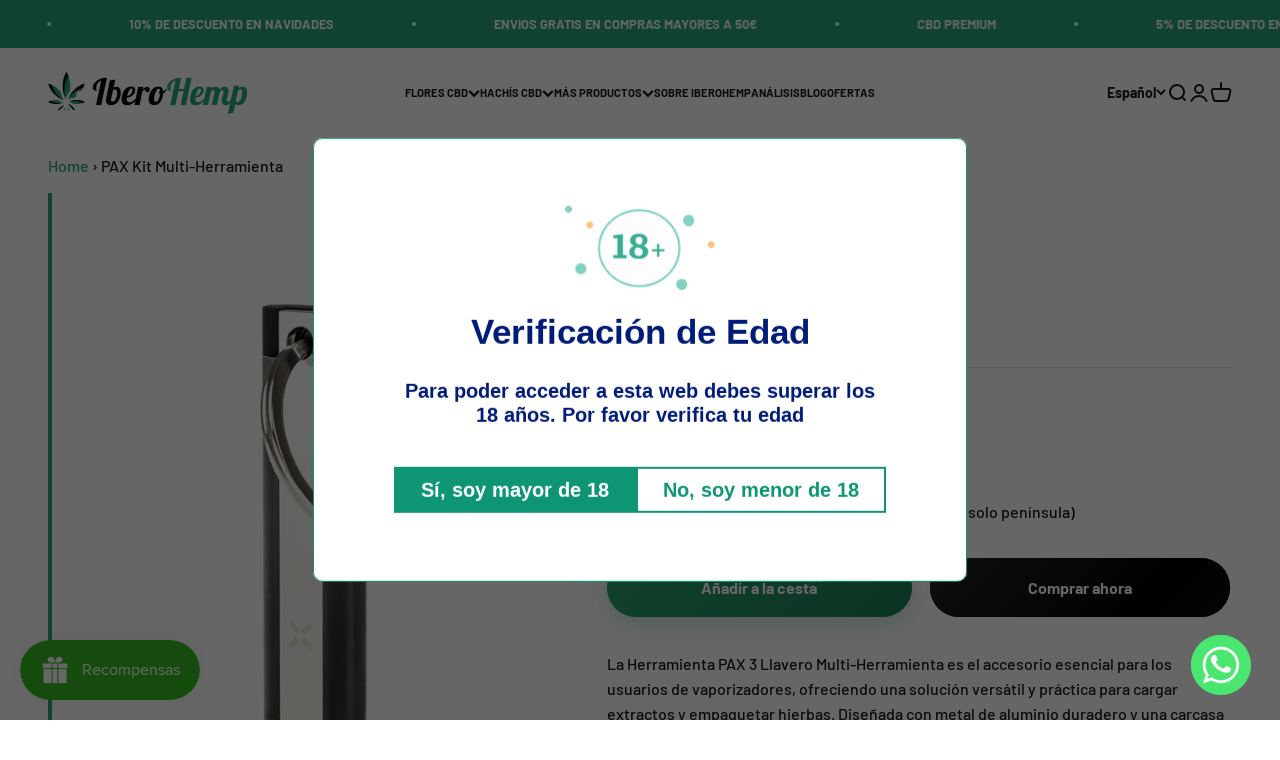

--- FILE ---
content_type: text/html; charset=utf-8
request_url: https://iberohemp.com/products/pax-kit-multi-herramienta
body_size: 55285
content:
<!doctype html>

<html class="no-js" lang="es" dir="ltr">
  <head>
    <meta charset="utf-8">
    <meta
      name="viewport"
      content="width=device-width, initial-scale=1.0, height=device-height, minimum-scale=1.0, maximum-scale=1.0"
    >
    <meta name="theme-color" content="#ffffff">
    

    <!-- Google Tag Manager -->
<script>(function(w,d,s,l,i){w[l]=w[l]||[];w[l].push({'gtm.start':
new Date().getTime(),event:'gtm.js'});var f=d.getElementsByTagName(s)[0],
j=d.createElement(s),dl=l!='dataLayer'?'&l='+l:'';j.async=true;j.src=
'https://www.googletagmanager.com/gtm.js?id='+i+dl;f.parentNode.insertBefore(j,f);
})(window,document,'script','dataLayer','GTM-5RQL3XFT');</script>
<!-- End Google Tag Manager -->
  
    <title>
      Herramienta PAX 3 Multi-Herramienta - Lleva tu vaper a Nuevos Niveles -&gt; Iberohemp CBD
    </title><meta name="description" content="Descubre la Herramienta PAX 3 Llavero Multi-Herramienta, tu aliado perfecto para el vaper. Con un diseño discreto, duradero y fácil de llevar, es la herramienta esencial para cualquier amante del vaporizador. ¡Experimenta la comodidad y eficiencia hoy!">
    <link rel="canonical" href="https://iberohemp.com/products/pax-kit-multi-herramienta"><link rel="shortcut icon" href="//iberohemp.com/cdn/shop/files/IberoHempIcon.png?v=1702213141&width=96">
      <link rel="apple-touch-icon" href="//iberohemp.com/cdn/shop/files/IberoHempIcon.png?v=1702213141&width=180">
    <link href="//iberohemp.com/cdn/shop/t/34/assets/acordeones-personalizados.css?v=103483633150942997981760008240" rel="stylesheet" type="text/css" media="all" />
    <script src="//iberohemp.com/cdn/shop/t/34/assets/acordeones-personalizados.js?v=43944883336376444721760008241" type="text/javascript"></script>
<link rel="preconnect" href="https://cdn.shopify.com">
    <link rel="preconnect" href="https://fonts.shopifycdn.com" crossorigin>
    <link rel="dns-prefetch" href="https://productreviews.shopifycdn.com">
    <link rel="stylesheet" href="https://cdnjs.cloudflare.com/ajax/libs/font-awesome/6.5.0/css/all.min.css" integrity="sha512-..." crossorigin="anonymous" referrerpolicy="no-referrer" /><link rel="preload" href="//iberohemp.com/cdn/fonts/barlow/barlow_n7.691d1d11f150e857dcbc1c10ef03d825bc378d81.woff2" as="font" type="font/woff2" crossorigin><link rel="preload" href="//iberohemp.com/cdn/fonts/barlow/barlow_n5.a193a1990790eba0cc5cca569d23799830e90f07.woff2" as="font" type="font/woff2" crossorigin><meta property="og:type" content="product">
  <meta property="og:title" content="PAX Kit Multi-Herramienta">
  <meta property="product:price:amount" content="9,40">
  <meta property="product:price:currency" content="EUR"><meta property="og:image" content="http://iberohemp.com/cdn/shop/products/395.jpg?v=1702125538&width=2048">
  <meta property="og:image:secure_url" content="https://iberohemp.com/cdn/shop/products/395.jpg?v=1702125538&width=2048">
  <meta property="og:image:width" content="1000">
  <meta property="og:image:height" content="1320"><meta property="og:description" content="Descubre la Herramienta PAX 3 Llavero Multi-Herramienta, tu aliado perfecto para el vaper. Con un diseño discreto, duradero y fácil de llevar, es la herramienta esencial para cualquier amante del vaporizador. ¡Experimenta la comodidad y eficiencia hoy!"><meta property="og:url" content="https://iberohemp.com/products/pax-kit-multi-herramienta">
<meta property="og:site_name" content="Distribuciones Kelgozo SL"><meta name="twitter:card" content="summary"><meta name="twitter:title" content="PAX Kit Multi-Herramienta">
  <meta name="twitter:description" content="Solución Innovadora: Herramienta Multifuncional PAX 3 Eficiencia y Versatilidad: La Herramienta PAX 3 Llavero Multi-Herramienta redefine la comodidad con su diseño innovador. Ideal para los amantes del vaporizador, esta herramienta facilita la carga de extractos y el empaquetado de hierbas. Su multifuncionalidad te permite disfrutar de una experiencia de vaporización sin complicaciones, convirtiéndola en un complemento esencial para tu vaporizador. Durabilidad y Diseño Discreto: Fabricada con metal de aluminio resistente y con una carcasa de goma elegante, esta herramienta no solo promete una larga durabilidad, sino que también ofrece un diseño discreto. Su tamaño compacto y facilidad de transporte la hacen perfecta para llevarla a cualquier lugar, asegurando que estés siempre preparado. Portabilidad y Conveniencia: Con un inserto de llavero práctico, la Herramienta PAX 3 se puede adjuntar fácilmente a cualquier llavero o cordón. Esto significa que siempre la tendrás"><meta name="twitter:image" content="https://iberohemp.com/cdn/shop/products/395.jpg?crop=center&height=1200&v=1702125538&width=1200">
  <meta name="twitter:image:alt" content="">
  <script type="application/ld+json">
  {
    "@context": "https://schema.org",
    "@type": "Product",
    "productID": 8894747738403,
    "offers": [{
          "@type": "Offer",
          "name": "PAX Kit Multi-Herramienta",
          "availability":"https://schema.org/InStock",
          "price": 9.4,
          "priceCurrency": "EUR",
          "priceValidUntil": "2026-01-27","sku": "PX-P2A1740","url": "https://iberohemp.com/products/pax-kit-multi-herramienta?variant=47169763541283"
        }
],"brand": {
      "@type": "Brand",
      "name": "PAX"
    },
    "name": "PAX Kit Multi-Herramienta",
    "description": "Solución Innovadora: Herramienta Multifuncional PAX 3\n\n\nEficiencia y Versatilidad: La Herramienta PAX 3 Llavero Multi-Herramienta redefine la comodidad con su diseño innovador. Ideal para los amantes del vaporizador, esta herramienta facilita la carga de extractos y el empaquetado de hierbas. Su multifuncionalidad te permite disfrutar de una experiencia de vaporización sin complicaciones, convirtiéndola en un complemento esencial para tu vaporizador.\n\n\nDurabilidad y Diseño Discreto: Fabricada con metal de aluminio resistente y con una carcasa de goma elegante, esta herramienta no solo promete una larga durabilidad, sino que también ofrece un diseño discreto. Su tamaño compacto y facilidad de transporte la hacen perfecta para llevarla a cualquier lugar, asegurando que estés siempre preparado.\n\n\nPortabilidad y Conveniencia: Con un inserto de llavero práctico, la Herramienta PAX 3 se puede adjuntar fácilmente a cualquier llavero o cordón. Esto significa que siempre la tendrás a mano, listo para cualquier sesión de vaporización, ya sea en casa o en movimiento.\n\n\n \nOriginal de PAX\n ",
    "category": "",
    "url": "https://iberohemp.com/products/pax-kit-multi-herramienta",
    "sku": "PX-P2A1740","weight": {
        "@type": "QuantitativeValue",
        "unitCode": "kg",
        "value": 0.0
      },"image": {
      "@type": "ImageObject",
      "url": "https://iberohemp.com/cdn/shop/products/395.jpg?v=1702125538&width=1024",
      "image": "https://iberohemp.com/cdn/shop/products/395.jpg?v=1702125538&width=1024",
      "name": "",
      "width": "1024",
      "height": "1024"
    }
  }
  </script>



  <script type="application/ld+json">
  {
    "@context": "https://schema.org",
    "@type": "BreadcrumbList",
  "itemListElement": [{
      "@type": "ListItem",
      "position": 1,
      "name": "Inicio",
      "item": "https://iberohemp.com"
    },{
          "@type": "ListItem",
          "position": 2,
          "name": "PAX Kit Multi-Herramienta",
          "item": "https://iberohemp.com/products/pax-kit-multi-herramienta"
        }]
  }
  </script>

<style>/* Typography (heading) */
  @font-face {
  font-family: Barlow;
  font-weight: 700;
  font-style: normal;
  font-display: fallback;
  src: url("//iberohemp.com/cdn/fonts/barlow/barlow_n7.691d1d11f150e857dcbc1c10ef03d825bc378d81.woff2") format("woff2"),
       url("//iberohemp.com/cdn/fonts/barlow/barlow_n7.4fdbb1cb7da0e2c2f88492243ffa2b4f91924840.woff") format("woff");
}

@font-face {
  font-family: Barlow;
  font-weight: 700;
  font-style: italic;
  font-display: fallback;
  src: url("//iberohemp.com/cdn/fonts/barlow/barlow_i7.50e19d6cc2ba5146fa437a5a7443c76d5d730103.woff2") format("woff2"),
       url("//iberohemp.com/cdn/fonts/barlow/barlow_i7.47e9f98f1b094d912e6fd631cc3fe93d9f40964f.woff") format("woff");
}

/* Typography (body) */
  @font-face {
  font-family: Barlow;
  font-weight: 500;
  font-style: normal;
  font-display: fallback;
  src: url("//iberohemp.com/cdn/fonts/barlow/barlow_n5.a193a1990790eba0cc5cca569d23799830e90f07.woff2") format("woff2"),
       url("//iberohemp.com/cdn/fonts/barlow/barlow_n5.ae31c82169b1dc0715609b8cc6a610b917808358.woff") format("woff");
}

@font-face {
  font-family: Barlow;
  font-weight: 500;
  font-style: italic;
  font-display: fallback;
  src: url("//iberohemp.com/cdn/fonts/barlow/barlow_i5.714d58286997b65cd479af615cfa9bb0a117a573.woff2") format("woff2"),
       url("//iberohemp.com/cdn/fonts/barlow/barlow_i5.0120f77e6447d3b5df4bbec8ad8c2d029d87fb21.woff") format("woff");
}

@font-face {
  font-family: Barlow;
  font-weight: 700;
  font-style: normal;
  font-display: fallback;
  src: url("//iberohemp.com/cdn/fonts/barlow/barlow_n7.691d1d11f150e857dcbc1c10ef03d825bc378d81.woff2") format("woff2"),
       url("//iberohemp.com/cdn/fonts/barlow/barlow_n7.4fdbb1cb7da0e2c2f88492243ffa2b4f91924840.woff") format("woff");
}

@font-face {
  font-family: Barlow;
  font-weight: 700;
  font-style: italic;
  font-display: fallback;
  src: url("//iberohemp.com/cdn/fonts/barlow/barlow_i7.50e19d6cc2ba5146fa437a5a7443c76d5d730103.woff2") format("woff2"),
       url("//iberohemp.com/cdn/fonts/barlow/barlow_i7.47e9f98f1b094d912e6fd631cc3fe93d9f40964f.woff") format("woff");
}

:root {
    /**
     * ---------------------------------------------------------------------
     * SPACING VARIABLES
     *
     * We are using a spacing inspired from frameworks like Tailwind CSS.
     * ---------------------------------------------------------------------
     */
    --spacing-0-5: 0.125rem; /* 2px */
    --spacing-1: 0.25rem; /* 4px */
    --spacing-1-5: 0.375rem; /* 6px */
    --spacing-2: 0.5rem; /* 8px */
    --spacing-2-5: 0.625rem; /* 10px */
    --spacing-3: 0.75rem; /* 12px */
    --spacing-3-5: 0.875rem; /* 14px */
    --spacing-4: 1rem; /* 16px */
    --spacing-4-5: 1.125rem; /* 18px */
    --spacing-5: 1.25rem; /* 20px */
    --spacing-5-5: 1.375rem; /* 22px */
    --spacing-6: 1.5rem; /* 24px */
    --spacing-6-5: 1.625rem; /* 26px */
    --spacing-7: 1.75rem; /* 28px */
    --spacing-7-5: 1.875rem; /* 30px */
    --spacing-8: 2rem; /* 32px */
    --spacing-8-5: 2.125rem; /* 34px */
    --spacing-9: 2.25rem; /* 36px */
    --spacing-9-5: 2.375rem; /* 38px */
    --spacing-10: 2.5rem; /* 40px */
    --spacing-11: 2.75rem; /* 44px */
    --spacing-12: 3rem; /* 48px */
    --spacing-14: 3.5rem; /* 56px */
    --spacing-16: 4rem; /* 64px */
    --spacing-18: 4.5rem; /* 72px */
    --spacing-20: 5rem; /* 80px */
    --spacing-24: 6rem; /* 96px */
    --spacing-28: 7rem; /* 112px */
    --spacing-32: 8rem; /* 128px */
    --spacing-36: 9rem; /* 144px */
    --spacing-40: 10rem; /* 160px */
    --spacing-44: 11rem; /* 176px */
    --spacing-48: 12rem; /* 192px */
    --spacing-52: 13rem; /* 208px */
    --spacing-56: 14rem; /* 224px */
    --spacing-60: 15rem; /* 240px */
    --spacing-64: 16rem; /* 256px */
    --spacing-72: 18rem; /* 288px */
    --spacing-80: 20rem; /* 320px */
    --spacing-96: 24rem; /* 384px */

    /* Container */
    --container-max-width: 1800px;
    --container-narrow-max-width: 1550px;
    --container-gutter: var(--spacing-5);
    --section-outer-spacing-block: var(--spacing-12);
    --section-inner-max-spacing-block: var(--spacing-10);
    --section-inner-spacing-inline: var(--container-gutter);
    --section-stack-spacing-block: var(--spacing-8);

    /* Grid gutter */
    --grid-gutter: var(--spacing-5);

    /* Product list settings */
    --product-list-row-gap: var(--spacing-8);
    --product-list-column-gap: var(--grid-gutter);

    /* Form settings */
    --input-gap: var(--spacing-2);
    --input-height: 2.625rem;
    --input-padding-inline: var(--spacing-4);

    /* Other sizes */
    --sticky-area-height: calc(var(--sticky-announcement-bar-enabled, 0) * var(--announcement-bar-height, 0px) + var(--sticky-header-enabled, 0) * var(--header-height, 0px));

    /* RTL support */
    --transform-logical-flip: 1;
    --transform-origin-start: left;
    --transform-origin-end: right;

    /**
     * ---------------------------------------------------------------------
     * TYPOGRAPHY
     * ---------------------------------------------------------------------
     */

    /* Font properties */
    --heading-font-family: Barlow, sans-serif;
    --heading-font-weight: 700;
    --heading-font-style: normal;
    --heading-text-transform: normal;
    --heading-letter-spacing: -0.02em;
    --text-font-family: Barlow, sans-serif;
    --text-font-weight: 500;
    --text-font-style: normal;
    --text-letter-spacing: 0.0em;

    /* Font sizes */
    --text-h0: 3rem;
    --text-h1: 2.5rem;
    --text-h2: 2rem;
    --text-h3: 1.5rem;
    --text-h4: 1.375rem;
    --text-h5: 1.125rem;
    --text-h6: 1rem;
    --text-xs: 0.6875rem;
    --text-sm: 0.75rem;
    --text-base: 0.875rem;
    --text-lg: 1.125rem;

    /**
     * ---------------------------------------------------------------------
     * COLORS
     * ---------------------------------------------------------------------
     */

    /* Color settings */--accent: 26 26 26;
    --text-primary: 26 26 26;
    --background-primary: 255 255 255;
    --dialog-background: 255 255 255;
    --border-color: var(--text-color, var(--text-primary)) / 0.12;

    /* Button colors */
    --button-background-primary: 26 26 26;
    --button-text-primary: 255 255 255;
    --button-background-secondary: 50 168 117;
    --button-text-secondary: 26 26 26;

    /* Status colors */
    --success-background: 230 245 238;
    --success-text: 50 168 117;
    --warning-background: 255 246 233;
    --warning-text: 255 183 74;
    --error-background: 254 231 231;
    --error-text: 248 58 58;

    /* Product colors */
    --on-sale-text: 248 58 58;
    --on-sale-badge-background: 248 58 58;
    --on-sale-badge-text: 255 255 255;
    --sold-out-badge-background: 0 0 0;
    --sold-out-badge-text: 255 255 255;
    --primary-badge-background: 128 60 238;
    --primary-badge-text: 255 255 255;
    --star-color: 255 183 74;
    --product-card-background: 255 255 255;
    --product-card-text: 26 26 26;

    /* Header colors */
    --header-background: 255 255 255;
    --header-text: 26 26 26;

    /* Footer colors */
    --footer-background: 255 255 255;
    --footer-text: 26 26 26;

    /* Rounded variables (used for border radius) */
    --rounded-xs: 0.25rem;
    --rounded-sm: 0.375rem;
    --rounded: 0.75rem;
    --rounded-lg: 1.5rem;
    --rounded-full: 9999px;

    --rounded-button: 3.75rem;
    --rounded-input: 0.5rem;

    /* Box shadow */
    --shadow-sm: 0 2px 8px rgb(var(--text-primary) / 0.1);
    --shadow: 0 5px 15px rgb(var(--text-primary) / 0.1);
    --shadow-md: 0 5px 30px rgb(var(--text-primary) / 0.1);
    --shadow-block: 0px 18px 50px rgb(var(--text-primary) / 0.1);

    /**
     * ---------------------------------------------------------------------
     * OTHER
     * ---------------------------------------------------------------------
     */

    --cursor-close-svg-url: url(//iberohemp.com/cdn/shop/t/34/assets/cursor-close.svg?v=147174565022153725511760008279);
    --cursor-zoom-in-svg-url: url(//iberohemp.com/cdn/shop/t/34/assets/cursor-zoom-in.svg?v=154953035094101115921760008279);
    --cursor-zoom-out-svg-url: url(//iberohemp.com/cdn/shop/t/34/assets/cursor-zoom-out.svg?v=16155520337305705181760008279);
    --checkmark-svg-url: url(//iberohemp.com/cdn/shop/t/34/assets/checkmark.svg?v=77552481021870063511760008279);
  }

  [dir="rtl"]:root {
    /* RTL support */
    --transform-logical-flip: -1;
    --transform-origin-start: right;
    --transform-origin-end: left;
  }

  @media screen and (min-width: 700px) {
    :root {
      /* Typography (font size) */
      --text-h0: 4rem;
      --text-h1: 3rem;
      --text-h2: 2.5rem;
      --text-h3: 2rem;
      --text-h4: 1.625rem;
      --text-h5: 1.25rem;
      --text-h6: 1.125rem;

      --text-xs: 0.75rem;
      --text-sm: 0.875rem;
      --text-base: 1.0rem;
      --text-lg: 1.25rem;

      /* Spacing */
      --container-gutter: 2rem;
      --section-outer-spacing-block: var(--spacing-16);
      --section-inner-max-spacing-block: var(--spacing-12);
      --section-inner-spacing-inline: var(--spacing-12);
      --section-stack-spacing-block: var(--spacing-12);

      /* Grid gutter */
      --grid-gutter: var(--spacing-6);

      /* Product list settings */
      --product-list-row-gap: var(--spacing-12);

      /* Form settings */
      --input-gap: 1rem;
      --input-height: 3.125rem;
      --input-padding-inline: var(--spacing-5);
    }
  }

  @media screen and (min-width: 1000px) {
    :root {
      /* Spacing settings */
      --container-gutter: var(--spacing-12);
      --section-outer-spacing-block: var(--spacing-18);
      --section-inner-max-spacing-block: var(--spacing-16);
      --section-inner-spacing-inline: var(--spacing-16);
      --section-stack-spacing-block: var(--spacing-12);
    }
  }

  @media screen and (min-width: 1150px) {
    :root {
      /* Spacing settings */
      --container-gutter: var(--spacing-12);
      --section-outer-spacing-block: var(--spacing-20);
      --section-inner-max-spacing-block: var(--spacing-16);
      --section-inner-spacing-inline: var(--spacing-16);
      --section-stack-spacing-block: var(--spacing-12);
    }
  }

  @media screen and (min-width: 1400px) {
    :root {
      /* Typography (font size) */
      --text-h0: 5rem;
      --text-h1: 3.75rem;
      --text-h2: 3rem;
      --text-h3: 2.25rem;
      --text-h4: 2rem;
      --text-h5: 1.5rem;
      --text-h6: 1.25rem;

      --section-outer-spacing-block: var(--spacing-24);
      --section-inner-max-spacing-block: var(--spacing-18);
      --section-inner-spacing-inline: var(--spacing-18);
    }
  }

  @media screen and (min-width: 1600px) {
    :root {
      --section-outer-spacing-block: var(--spacing-24);
      --section-inner-max-spacing-block: var(--spacing-20);
      --section-inner-spacing-inline: var(--spacing-20);
    }
  }

  /**
   * ---------------------------------------------------------------------
   * LIQUID DEPENDANT CSS
   *
   * Our main CSS is Liquid free, but some very specific features depend on
   * theme settings, so we have them here
   * ---------------------------------------------------------------------
   */@media screen and (pointer: fine) {
        .button:not([disabled]):hover, .btn:not([disabled]):hover, .shopify-payment-button__button--unbranded:not([disabled]):hover {
          --button-background-opacity: 0.85;
        }

        .button--subdued:not([disabled]):hover {
          --button-background: var(--text-color) / .05 !important;
        }
      }</style><script>
  document.documentElement.classList.replace('no-js', 'js');

  // This allows to expose several variables to the global scope, to be used in scripts
  window.themeVariables = {
    settings: {
      showPageTransition: true,
      headingApparition: "fade",
      pageType: "product",
      moneyFormat: "{{amount_with_comma_separator}} €",
      moneyWithCurrencyFormat: "{{amount_with_comma_separator}} €",
      currencyCodeEnabled: false,
      cartType: "drawer",
      showDiscount: true,
      discountMode: "percentage"
    },

    strings: {
      accessibilityClose: "Cerrar",
      accessibilityNext: "Siguiente",
      accessibilityPrevious: "Anterior",
      addToCartButton: "Añadir a la cesta",
      soldOutButton: "Agotado",
      preOrderButton: "Pedido previo",
      unavailableButton: "No disponible",
      closeGallery: "Cerrar galería",
      zoomGallery: "Zoom",
      errorGallery: "No se puede cargar la imagen",
      soldOutBadge: "Agotado",
      discountBadge: "Ahorra @@",
      sku: "SKU:",
      searchNoResults: "No se encontraron resultados.",
      addOrderNote: "Añadir nota al pedido",
      editOrderNote: "Editar nota del pedido",
      shippingEstimatorNoResults: "No hacemos envíos a tu dirección.",
      shippingEstimatorOneResult: "Hay una tarifa de gastos de envío para tu dirección:",
      shippingEstimatorMultipleResults: "Hay varias tarifas de gastos de envío para tu dirección:",
      shippingEstimatorError: "Se produjo un error al recuperar las tarifas de gastos de envío:"
    },

    breakpoints: {
      'sm': 'screen and (min-width: 700px)',
      'md': 'screen and (min-width: 1000px)',
      'lg': 'screen and (min-width: 1150px)',
      'xl': 'screen and (min-width: 1400px)',

      'sm-max': 'screen and (max-width: 699px)',
      'md-max': 'screen and (max-width: 999px)',
      'lg-max': 'screen and (max-width: 1149px)',
      'xl-max': 'screen and (max-width: 1399px)'
    }
  };window.addEventListener('DOMContentLoaded', () => {
      const isReloaded = (window.performance.navigation && window.performance.navigation.type === 1) || window.performance.getEntriesByType('navigation').map((nav) => nav.type).includes('reload');

      if ('animate' in document.documentElement && window.matchMedia('(prefers-reduced-motion: no-preference)').matches && document.referrer.includes(location.host) && !isReloaded) {
        document.body.animate({opacity: [0, 1]}, {duration: 115, fill: 'forwards'});
      }
    });

    window.addEventListener('pageshow', (event) => {
      document.body.classList.remove('page-transition');

      if (event.persisted) {
        document.body.animate({opacity: [0, 1]}, {duration: 0, fill: 'forwards'});
      }
    });// For detecting native share
  document.documentElement.classList.add(`native-share--${navigator.share ? 'enabled' : 'disabled'}`);// We save the product ID in local storage to be eventually used for recently viewed section
    try {
      const recentlyViewedProducts = new Set(JSON.parse(localStorage.getItem('theme:recently-viewed-products') || '[]'));

      recentlyViewedProducts.delete(8894747738403); // Delete first to re-move the product
      recentlyViewedProducts.add(8894747738403);

      localStorage.setItem('theme:recently-viewed-products', JSON.stringify(Array.from(recentlyViewedProducts.values()).reverse()));
    } catch (e) {
      // Safari in private mode does not allow setting item, we silently fail
    }</script><script type="module" src="//iberohemp.com/cdn/shop/t/34/assets/vendor.min.js?v=110209841862038618801760008246"></script>
    <script type="module" src="//iberohemp.com/cdn/shop/t/34/assets/theme.js?v=59667191857283944351760008279"></script>
    <script type="module" src="//iberohemp.com/cdn/shop/t/34/assets/sections.js?v=16329680999264281251760009266"></script>
    <script type="text/javascript">
      (function(c,l,a,r,i,t,y){
          c[a]=c[a]||function(){(c[a].q=c[a].q||[]).push(arguments)};
          t=l.createElement(r);t.async=1;t.src="https://www.clarity.ms/tag/"+i;
          y=l.getElementsByTagName(r)[0];y.parentNode.insertBefore(t,y);
      })(window, document, "clarity", "script", "liootnjfnd");
    </script><link rel="alternate" hreflang="es" href="https://iberohemp.com/products/pax-kit-multi-herramienta"><script>window.performance && window.performance.mark && window.performance.mark('shopify.content_for_header.start');</script><meta name="google-site-verification" content="LFl7rB7fpGqnr4vYbfFiZfjKl9MFJGeTAktwZQJY3Ok">
<meta id="shopify-digital-wallet" name="shopify-digital-wallet" content="/84882260259/digital_wallets/dialog">
<link rel="alternate" hreflang="x-default" href="https://iberohemp.com/products/pax-kit-multi-herramienta">
<link rel="alternate" hreflang="es" href="https://iberohemp.com/products/pax-kit-multi-herramienta">
<link rel="alternate" hreflang="en" href="https://iberohemp.com/en/products/pax-kit-multi-herramienta">
<link rel="alternate" hreflang="fr" href="https://iberohemp.com/fr/products/kit-multi-outils-pax">
<link rel="alternate" hreflang="it" href="https://iberohemp.com/it/products/pax-kit-multi-utensile">
<link rel="alternate" hreflang="de" href="https://iberohemp.com/de/products/pax-kit-multi-herramienta">
<link rel="alternate" hreflang="pt" href="https://iberohemp.com/pt/products/pax-kit-multi-ferramenta">
<link rel="alternate" type="application/json+oembed" href="https://iberohemp.com/products/pax-kit-multi-herramienta.oembed">
<script async="async" src="/checkouts/internal/preloads.js?locale=es-ES"></script>
<script id="shopify-features" type="application/json">{"accessToken":"2b2e4fe277229d3d044fb7ec442cbe50","betas":["rich-media-storefront-analytics"],"domain":"iberohemp.com","predictiveSearch":true,"shopId":84882260259,"locale":"es"}</script>
<script>var Shopify = Shopify || {};
Shopify.shop = "iberohemp.myshopify.com";
Shopify.locale = "es";
Shopify.currency = {"active":"EUR","rate":"1.0"};
Shopify.country = "ES";
Shopify.theme = {"name":"Home original ","id":181171683619,"schema_name":"Impact","schema_version":"4.7.1","theme_store_id":1190,"role":"main"};
Shopify.theme.handle = "null";
Shopify.theme.style = {"id":null,"handle":null};
Shopify.cdnHost = "iberohemp.com/cdn";
Shopify.routes = Shopify.routes || {};
Shopify.routes.root = "/";</script>
<script type="module">!function(o){(o.Shopify=o.Shopify||{}).modules=!0}(window);</script>
<script>!function(o){function n(){var o=[];function n(){o.push(Array.prototype.slice.apply(arguments))}return n.q=o,n}var t=o.Shopify=o.Shopify||{};t.loadFeatures=n(),t.autoloadFeatures=n()}(window);</script>
<script id="shop-js-analytics" type="application/json">{"pageType":"product"}</script>
<script defer="defer" async type="module" src="//iberohemp.com/cdn/shopifycloud/shop-js/modules/v2/client.init-shop-cart-sync_CvZOh8Af.es.esm.js"></script>
<script defer="defer" async type="module" src="//iberohemp.com/cdn/shopifycloud/shop-js/modules/v2/chunk.common_3Rxs6Qxh.esm.js"></script>
<script type="module">
  await import("//iberohemp.com/cdn/shopifycloud/shop-js/modules/v2/client.init-shop-cart-sync_CvZOh8Af.es.esm.js");
await import("//iberohemp.com/cdn/shopifycloud/shop-js/modules/v2/chunk.common_3Rxs6Qxh.esm.js");

  window.Shopify.SignInWithShop?.initShopCartSync?.({"fedCMEnabled":true,"windoidEnabled":true});

</script>
<script>(function() {
  var isLoaded = false;
  function asyncLoad() {
    if (isLoaded) return;
    isLoaded = true;
    var urls = ["https:\/\/reconvert-cdn.com\/assets\/js\/store_reconvert_node.js?v=2\u0026scid=YmI5YTBhOTIzOWQ3ZDI5ODc2MjEyZTNhZTAxYTk3MWEuOGNhMDY2MGY4MjY0NDM2MTQwYzExM2MwZjliNmNlYTc=\u0026shop=iberohemp.myshopify.com","https:\/\/reconvert-cdn.com\/assets\/js\/reconvert_script_tags.mini.js?scid=YmI5YTBhOTIzOWQ3ZDI5ODc2MjEyZTNhZTAxYTk3MWEuOGNhMDY2MGY4MjY0NDM2MTQwYzExM2MwZjliNmNlYTc=\u0026shop=iberohemp.myshopify.com","https:\/\/cdn.chaty.app\/pixel.js?id=Ap70Fx5h\u0026shop=iberohemp.myshopify.com","https:\/\/boostsales.apps.avada.io\/scripttag\/avada-tracking.min.js?shop=iberohemp.myshopify.com","https:\/\/storage.nfcube.com\/instafeed-506d586d5dade997932f1d302df81f32.js?shop=iberohemp.myshopify.com","https:\/\/av.good-apps.co\/storage\/js\/good_apps_timer-iberohemp.myshopify.com.js?ver=56\u0026shop=iberohemp.myshopify.com"];
    for (var i = 0; i < urls.length; i++) {
      var s = document.createElement('script');
      s.type = 'text/javascript';
      s.async = true;
      s.src = urls[i];
      var x = document.getElementsByTagName('script')[0];
      x.parentNode.insertBefore(s, x);
    }
  };
  if(window.attachEvent) {
    window.attachEvent('onload', asyncLoad);
  } else {
    window.addEventListener('load', asyncLoad, false);
  }
})();</script>
<script id="__st">var __st={"a":84882260259,"offset":3600,"reqid":"8995a1e4-35c8-4020-8caa-65dedd4e6a82-1768637875","pageurl":"iberohemp.com\/products\/pax-kit-multi-herramienta","u":"e527070004ed","p":"product","rtyp":"product","rid":8894747738403};</script>
<script>window.ShopifyPaypalV4VisibilityTracking = true;</script>
<script id="captcha-bootstrap">!function(){'use strict';const t='contact',e='account',n='new_comment',o=[[t,t],['blogs',n],['comments',n],[t,'customer']],c=[[e,'customer_login'],[e,'guest_login'],[e,'recover_customer_password'],[e,'create_customer']],r=t=>t.map((([t,e])=>`form[action*='/${t}']:not([data-nocaptcha='true']) input[name='form_type'][value='${e}']`)).join(','),a=t=>()=>t?[...document.querySelectorAll(t)].map((t=>t.form)):[];function s(){const t=[...o],e=r(t);return a(e)}const i='password',u='form_key',d=['recaptcha-v3-token','g-recaptcha-response','h-captcha-response',i],f=()=>{try{return window.sessionStorage}catch{return}},m='__shopify_v',_=t=>t.elements[u];function p(t,e,n=!1){try{const o=window.sessionStorage,c=JSON.parse(o.getItem(e)),{data:r}=function(t){const{data:e,action:n}=t;return t[m]||n?{data:e,action:n}:{data:t,action:n}}(c);for(const[e,n]of Object.entries(r))t.elements[e]&&(t.elements[e].value=n);n&&o.removeItem(e)}catch(o){console.error('form repopulation failed',{error:o})}}const l='form_type',E='cptcha';function T(t){t.dataset[E]=!0}const w=window,h=w.document,L='Shopify',v='ce_forms',y='captcha';let A=!1;((t,e)=>{const n=(g='f06e6c50-85a8-45c8-87d0-21a2b65856fe',I='https://cdn.shopify.com/shopifycloud/storefront-forms-hcaptcha/ce_storefront_forms_captcha_hcaptcha.v1.5.2.iife.js',D={infoText:'Protegido por hCaptcha',privacyText:'Privacidad',termsText:'Términos'},(t,e,n)=>{const o=w[L][v],c=o.bindForm;if(c)return c(t,g,e,D).then(n);var r;o.q.push([[t,g,e,D],n]),r=I,A||(h.body.append(Object.assign(h.createElement('script'),{id:'captcha-provider',async:!0,src:r})),A=!0)});var g,I,D;w[L]=w[L]||{},w[L][v]=w[L][v]||{},w[L][v].q=[],w[L][y]=w[L][y]||{},w[L][y].protect=function(t,e){n(t,void 0,e),T(t)},Object.freeze(w[L][y]),function(t,e,n,w,h,L){const[v,y,A,g]=function(t,e,n){const i=e?o:[],u=t?c:[],d=[...i,...u],f=r(d),m=r(i),_=r(d.filter((([t,e])=>n.includes(e))));return[a(f),a(m),a(_),s()]}(w,h,L),I=t=>{const e=t.target;return e instanceof HTMLFormElement?e:e&&e.form},D=t=>v().includes(t);t.addEventListener('submit',(t=>{const e=I(t);if(!e)return;const n=D(e)&&!e.dataset.hcaptchaBound&&!e.dataset.recaptchaBound,o=_(e),c=g().includes(e)&&(!o||!o.value);(n||c)&&t.preventDefault(),c&&!n&&(function(t){try{if(!f())return;!function(t){const e=f();if(!e)return;const n=_(t);if(!n)return;const o=n.value;o&&e.removeItem(o)}(t);const e=Array.from(Array(32),(()=>Math.random().toString(36)[2])).join('');!function(t,e){_(t)||t.append(Object.assign(document.createElement('input'),{type:'hidden',name:u})),t.elements[u].value=e}(t,e),function(t,e){const n=f();if(!n)return;const o=[...t.querySelectorAll(`input[type='${i}']`)].map((({name:t})=>t)),c=[...d,...o],r={};for(const[a,s]of new FormData(t).entries())c.includes(a)||(r[a]=s);n.setItem(e,JSON.stringify({[m]:1,action:t.action,data:r}))}(t,e)}catch(e){console.error('failed to persist form',e)}}(e),e.submit())}));const S=(t,e)=>{t&&!t.dataset[E]&&(n(t,e.some((e=>e===t))),T(t))};for(const o of['focusin','change'])t.addEventListener(o,(t=>{const e=I(t);D(e)&&S(e,y())}));const B=e.get('form_key'),M=e.get(l),P=B&&M;t.addEventListener('DOMContentLoaded',(()=>{const t=y();if(P)for(const e of t)e.elements[l].value===M&&p(e,B);[...new Set([...A(),...v().filter((t=>'true'===t.dataset.shopifyCaptcha))])].forEach((e=>S(e,t)))}))}(h,new URLSearchParams(w.location.search),n,t,e,['guest_login'])})(!0,!0)}();</script>
<script integrity="sha256-4kQ18oKyAcykRKYeNunJcIwy7WH5gtpwJnB7kiuLZ1E=" data-source-attribution="shopify.loadfeatures" defer="defer" src="//iberohemp.com/cdn/shopifycloud/storefront/assets/storefront/load_feature-a0a9edcb.js" crossorigin="anonymous"></script>
<script data-source-attribution="shopify.dynamic_checkout.dynamic.init">var Shopify=Shopify||{};Shopify.PaymentButton=Shopify.PaymentButton||{isStorefrontPortableWallets:!0,init:function(){window.Shopify.PaymentButton.init=function(){};var t=document.createElement("script");t.src="https://iberohemp.com/cdn/shopifycloud/portable-wallets/latest/portable-wallets.es.js",t.type="module",document.head.appendChild(t)}};
</script>
<script data-source-attribution="shopify.dynamic_checkout.buyer_consent">
  function portableWalletsHideBuyerConsent(e){var t=document.getElementById("shopify-buyer-consent"),n=document.getElementById("shopify-subscription-policy-button");t&&n&&(t.classList.add("hidden"),t.setAttribute("aria-hidden","true"),n.removeEventListener("click",e))}function portableWalletsShowBuyerConsent(e){var t=document.getElementById("shopify-buyer-consent"),n=document.getElementById("shopify-subscription-policy-button");t&&n&&(t.classList.remove("hidden"),t.removeAttribute("aria-hidden"),n.addEventListener("click",e))}window.Shopify?.PaymentButton&&(window.Shopify.PaymentButton.hideBuyerConsent=portableWalletsHideBuyerConsent,window.Shopify.PaymentButton.showBuyerConsent=portableWalletsShowBuyerConsent);
</script>
<script>
  function portableWalletsCleanup(e){e&&e.src&&console.error("Failed to load portable wallets script "+e.src);var t=document.querySelectorAll("shopify-accelerated-checkout .shopify-payment-button__skeleton, shopify-accelerated-checkout-cart .wallet-cart-button__skeleton"),e=document.getElementById("shopify-buyer-consent");for(let e=0;e<t.length;e++)t[e].remove();e&&e.remove()}function portableWalletsNotLoadedAsModule(e){e instanceof ErrorEvent&&"string"==typeof e.message&&e.message.includes("import.meta")&&"string"==typeof e.filename&&e.filename.includes("portable-wallets")&&(window.removeEventListener("error",portableWalletsNotLoadedAsModule),window.Shopify.PaymentButton.failedToLoad=e,"loading"===document.readyState?document.addEventListener("DOMContentLoaded",window.Shopify.PaymentButton.init):window.Shopify.PaymentButton.init())}window.addEventListener("error",portableWalletsNotLoadedAsModule);
</script>

<script type="module" src="https://iberohemp.com/cdn/shopifycloud/portable-wallets/latest/portable-wallets.es.js" onError="portableWalletsCleanup(this)" crossorigin="anonymous"></script>
<script nomodule>
  document.addEventListener("DOMContentLoaded", portableWalletsCleanup);
</script>

<script id='scb4127' type='text/javascript' async='' src='https://iberohemp.com/cdn/shopifycloud/privacy-banner/storefront-banner.js'></script><link id="shopify-accelerated-checkout-styles" rel="stylesheet" media="screen" href="https://iberohemp.com/cdn/shopifycloud/portable-wallets/latest/accelerated-checkout-backwards-compat.css" crossorigin="anonymous">
<style id="shopify-accelerated-checkout-cart">
        #shopify-buyer-consent {
  margin-top: 1em;
  display: inline-block;
  width: 100%;
}

#shopify-buyer-consent.hidden {
  display: none;
}

#shopify-subscription-policy-button {
  background: none;
  border: none;
  padding: 0;
  text-decoration: underline;
  font-size: inherit;
  cursor: pointer;
}

#shopify-subscription-policy-button::before {
  box-shadow: none;
}

      </style>
<link rel="stylesheet" media="screen" href="//iberohemp.com/cdn/shop/t/34/compiled_assets/styles.css?3693">
<script>window.performance && window.performance.mark && window.performance.mark('shopify.content_for_header.end');</script>
<link href="//iberohemp.com/cdn/shop/t/34/assets/theme.css?v=68423549662138630991760008245" rel="stylesheet" type="text/css" media="all" /><script>
document.addEventListener("DOMContentLoaded", function() {
  var langs = [
    { code: "es", path: "/es/" },
    { code: "en", path: "/en/" },
    { code: "fr", path: "/fr/" },
    { code: "it", path: "/it/" },
    { code: "de", path: "/de/" },
    { code: "pt-PT", path: "/pt/" }
  ];

  var currentUrl = window.location.origin + window.location.pathname;

  langs.forEach(function(lang) {
    var altLink = document.createElement("link");
    altLink.rel = "alternate";
    altLink.hreflang = lang.code;
    // Reemplaza cualquier prefijo de idioma por el actual
    altLink.href = currentUrl.replace(/(\/es\/|\/en\/|\/fr\/|\/it\/|\/de\/|\/pt\/)/, lang.path);
    document.head.appendChild(altLink);
  });

  // Etiqueta x-default a idioma principal (en este ejemplo español)
  var xDefault = document.createElement("link");
  xDefault.rel = "alternate";
  xDefault.hreflang = "x-default";
  xDefault.href = currentUrl.replace(/(\/en\/|\/fr\/|\/it\/|\/de\/|\/pt\/)/, "/es/");
  document.head.appendChild(xDefault);
});
</script>

<style>

  .kl-teaser-Xnv3Gb {
    z-index: 999 !important;
  }

  #csaas-elements {
        z-index: 999 !important;
        position: relative !important;
}


#smile-ui-lite-container {
    position:relative !important;
    z-index:99 !important;
}
</style>
  <!-- BEGIN app block: shopify://apps/klaviyo-email-marketing-sms/blocks/klaviyo-onsite-embed/2632fe16-c075-4321-a88b-50b567f42507 -->












  <script async src="https://static.klaviyo.com/onsite/js/VePCRk/klaviyo.js?company_id=VePCRk"></script>
  <script>!function(){if(!window.klaviyo){window._klOnsite=window._klOnsite||[];try{window.klaviyo=new Proxy({},{get:function(n,i){return"push"===i?function(){var n;(n=window._klOnsite).push.apply(n,arguments)}:function(){for(var n=arguments.length,o=new Array(n),w=0;w<n;w++)o[w]=arguments[w];var t="function"==typeof o[o.length-1]?o.pop():void 0,e=new Promise((function(n){window._klOnsite.push([i].concat(o,[function(i){t&&t(i),n(i)}]))}));return e}}})}catch(n){window.klaviyo=window.klaviyo||[],window.klaviyo.push=function(){var n;(n=window._klOnsite).push.apply(n,arguments)}}}}();</script>

  
    <script id="viewed_product">
      if (item == null) {
        var _learnq = _learnq || [];

        var MetafieldReviews = null
        var MetafieldYotpoRating = null
        var MetafieldYotpoCount = null
        var MetafieldLooxRating = null
        var MetafieldLooxCount = null
        var okendoProduct = null
        var okendoProductReviewCount = null
        var okendoProductReviewAverageValue = null
        try {
          // The following fields are used for Customer Hub recently viewed in order to add reviews.
          // This information is not part of __kla_viewed. Instead, it is part of __kla_viewed_reviewed_items
          MetafieldReviews = {};
          MetafieldYotpoRating = null
          MetafieldYotpoCount = null
          MetafieldLooxRating = null
          MetafieldLooxCount = null

          okendoProduct = null
          // If the okendo metafield is not legacy, it will error, which then requires the new json formatted data
          if (okendoProduct && 'error' in okendoProduct) {
            okendoProduct = null
          }
          okendoProductReviewCount = okendoProduct ? okendoProduct.reviewCount : null
          okendoProductReviewAverageValue = okendoProduct ? okendoProduct.reviewAverageValue : null
        } catch (error) {
          console.error('Error in Klaviyo onsite reviews tracking:', error);
        }

        var item = {
          Name: "PAX Kit Multi-Herramienta",
          ProductID: 8894747738403,
          Categories: ["LO MÁS VENDIDO","Productos con 21% IVA","Tienda online","Vaporizador CBD"],
          ImageURL: "https://iberohemp.com/cdn/shop/products/395_grande.jpg?v=1702125538",
          URL: "https://iberohemp.com/products/pax-kit-multi-herramienta",
          Brand: "PAX",
          Price: "9,40 €",
          Value: "9,40",
          CompareAtPrice: "0,00 €"
        };
        _learnq.push(['track', 'Viewed Product', item]);
        _learnq.push(['trackViewedItem', {
          Title: item.Name,
          ItemId: item.ProductID,
          Categories: item.Categories,
          ImageUrl: item.ImageURL,
          Url: item.URL,
          Metadata: {
            Brand: item.Brand,
            Price: item.Price,
            Value: item.Value,
            CompareAtPrice: item.CompareAtPrice
          },
          metafields:{
            reviews: MetafieldReviews,
            yotpo:{
              rating: MetafieldYotpoRating,
              count: MetafieldYotpoCount,
            },
            loox:{
              rating: MetafieldLooxRating,
              count: MetafieldLooxCount,
            },
            okendo: {
              rating: okendoProductReviewAverageValue,
              count: okendoProductReviewCount,
            }
          }
        }]);
      }
    </script>
  




  <script>
    window.klaviyoReviewsProductDesignMode = false
  </script>







<!-- END app block --><!-- BEGIN app block: shopify://apps/sitemap-noindex-pro-seo/blocks/app-embed/4d815e2c-5af0-46ba-8301-d0f9cf660031 -->
<!-- END app block --><!-- BEGIN app block: shopify://apps/judge-me-reviews/blocks/judgeme_core/61ccd3b1-a9f2-4160-9fe9-4fec8413e5d8 --><!-- Start of Judge.me Core -->






<link rel="dns-prefetch" href="https://cdnwidget.judge.me">
<link rel="dns-prefetch" href="https://cdn.judge.me">
<link rel="dns-prefetch" href="https://cdn1.judge.me">
<link rel="dns-prefetch" href="https://api.judge.me">

<script data-cfasync='false' class='jdgm-settings-script'>window.jdgmSettings={"pagination":5,"disable_web_reviews":false,"badge_no_review_text":"Sin reseñas","badge_n_reviews_text":"{{ n }} reseña/reseñas","hide_badge_preview_if_no_reviews":true,"badge_hide_text":false,"enforce_center_preview_badge":false,"widget_title":"Reseñas de Clientes","widget_open_form_text":"Escribir una reseña","widget_close_form_text":"Cancelar reseña","widget_refresh_page_text":"Actualizar página","widget_summary_text":"Basado en {{ number_of_reviews }} reseña/reseñas","widget_no_review_text":"Sé el primero en escribir una reseña","widget_name_field_text":"Nombre","widget_verified_name_field_text":"Nombre Verificado (público)","widget_name_placeholder_text":"Nombre","widget_required_field_error_text":"Este campo es obligatorio.","widget_email_field_text":"Dirección de correo electrónico","widget_verified_email_field_text":"Correo electrónico Verificado (privado, no se puede editar)","widget_email_placeholder_text":"Tu dirección de correo electrónico","widget_email_field_error_text":"Por favor, ingresa una dirección de correo electrónico válida.","widget_rating_field_text":"Calificación","widget_review_title_field_text":"Título de la Reseña","widget_review_title_placeholder_text":"Da un título a tu reseña","widget_review_body_field_text":"Contenido de la reseña","widget_review_body_placeholder_text":"Empieza a escribir aquí...","widget_pictures_field_text":"Imagen/Video (opcional)","widget_submit_review_text":"Enviar Reseña","widget_submit_verified_review_text":"Enviar Reseña Verificada","widget_submit_success_msg_with_auto_publish":"¡Gracias! Por favor, actualiza la página en unos momentos para ver tu reseña. Puedes eliminar o editar tu reseña iniciando sesión en \u003ca href='https://judge.me/login' target='_blank' rel='nofollow noopener'\u003eJudge.me\u003c/a\u003e","widget_submit_success_msg_no_auto_publish":"¡Gracias! Tu reseña se publicará tan pronto como sea aprobada por el administrador de la tienda. Puedes eliminar o editar tu reseña iniciando sesión en \u003ca href='https://judge.me/login' target='_blank' rel='nofollow noopener'\u003eJudge.me\u003c/a\u003e","widget_show_default_reviews_out_of_total_text":"Mostrando {{ n_reviews_shown }} de {{ n_reviews }} reseñas.","widget_show_all_link_text":"Mostrar todas","widget_show_less_link_text":"Mostrar menos","widget_author_said_text":"{{ reviewer_name }} dijo:","widget_days_text":"hace {{ n }} día/días","widget_weeks_text":"hace {{ n }} semana/semanas","widget_months_text":"hace {{ n }} mes/meses","widget_years_text":"hace {{ n }} año/años","widget_yesterday_text":"Ayer","widget_today_text":"Hoy","widget_replied_text":"\u003e\u003e {{ shop_name }} respondió:","widget_read_more_text":"Leer más","widget_reviewer_name_as_initial":"all_initials","widget_rating_filter_color":"#fbcd0a","widget_rating_filter_see_all_text":"Ver todas las reseñas","widget_sorting_most_recent_text":"Más Recientes","widget_sorting_highest_rating_text":"Mayor Calificación","widget_sorting_lowest_rating_text":"Menor Calificación","widget_sorting_with_pictures_text":"Solo Imágenes","widget_sorting_most_helpful_text":"Más Útiles","widget_open_question_form_text":"Hacer una pregunta","widget_reviews_subtab_text":"Reseñas","widget_questions_subtab_text":"Preguntas","widget_question_label_text":"Pregunta","widget_answer_label_text":"Respuesta","widget_question_placeholder_text":"Escribe tu pregunta aquí","widget_submit_question_text":"Enviar Pregunta","widget_question_submit_success_text":"¡Gracias por tu pregunta! Te notificaremos una vez que sea respondida.","verified_badge_text":"Verificado","verified_badge_bg_color":"","verified_badge_text_color":"","verified_badge_placement":"left-of-reviewer-name","widget_review_max_height":"","widget_hide_border":false,"widget_social_share":false,"widget_thumb":false,"widget_review_location_show":false,"widget_location_format":"","all_reviews_include_out_of_store_products":true,"all_reviews_out_of_store_text":"(fuera de la tienda)","all_reviews_pagination":100,"all_reviews_product_name_prefix_text":"sobre","enable_review_pictures":true,"enable_question_anwser":false,"widget_theme":"carousel","review_date_format":"mm/dd/yyyy","default_sort_method":"most-recent","widget_product_reviews_subtab_text":"Reseñas de Productos","widget_shop_reviews_subtab_text":"Reseñas de la Tienda","widget_other_products_reviews_text":"Reseñas para otros productos","widget_store_reviews_subtab_text":"Reseñas de la tienda","widget_no_store_reviews_text":"Esta tienda no ha recibido ninguna reseña todavía","widget_web_restriction_product_reviews_text":"Este producto no ha recibido ninguna reseña todavía","widget_no_items_text":"No se encontraron elementos","widget_show_more_text":"Mostrar más","widget_write_a_store_review_text":"Escribir una Reseña de la Tienda","widget_other_languages_heading":"Reseñas en Otros Idiomas","widget_translate_review_text":"Traducir reseña a {{ language }}","widget_translating_review_text":"Traduciendo...","widget_show_original_translation_text":"Mostrar original ({{ language }})","widget_translate_review_failed_text":"No se pudo traducir la reseña.","widget_translate_review_retry_text":"Reintentar","widget_translate_review_try_again_later_text":"Intentar más tarde","show_product_url_for_grouped_product":false,"widget_sorting_pictures_first_text":"Imágenes Primero","show_pictures_on_all_rev_page_mobile":false,"show_pictures_on_all_rev_page_desktop":false,"floating_tab_hide_mobile_install_preference":false,"floating_tab_button_name":"★ Reseñas","floating_tab_title":"Deja que los clientes hablen por nosotros","floating_tab_button_color":"","floating_tab_button_background_color":"","floating_tab_url":"","floating_tab_url_enabled":false,"floating_tab_tab_style":"text","all_reviews_text_badge_text":"Los clientes nos califican {{ shop.metafields.judgeme.all_reviews_rating | round: 1 }}/5 basado en {{ shop.metafields.judgeme.all_reviews_count }} reseñas.","all_reviews_text_badge_text_branded_style":"{{ shop.metafields.judgeme.all_reviews_rating | round: 1 }} de 5 estrellas basado en {{ shop.metafields.judgeme.all_reviews_count }} reseñas","is_all_reviews_text_badge_a_link":false,"show_stars_for_all_reviews_text_badge":false,"all_reviews_text_badge_url":"","all_reviews_text_style":"branded","all_reviews_text_color_style":"judgeme_brand_color","all_reviews_text_color":"#108474","all_reviews_text_show_jm_brand":true,"featured_carousel_show_header":true,"featured_carousel_title":"Deja que los clientes hablen por nosotros","testimonials_carousel_title":"Los clientes nos dicen","videos_carousel_title":"Historias de clientes reales","cards_carousel_title":"Los clientes nos dicen","featured_carousel_count_text":"de {{ n }} reseñas","featured_carousel_add_link_to_all_reviews_page":false,"featured_carousel_url":"","featured_carousel_show_images":true,"featured_carousel_autoslide_interval":5,"featured_carousel_arrows_on_the_sides":false,"featured_carousel_height":250,"featured_carousel_width":80,"featured_carousel_image_size":0,"featured_carousel_image_height":250,"featured_carousel_arrow_color":"#eeeeee","verified_count_badge_style":"branded","verified_count_badge_orientation":"horizontal","verified_count_badge_color_style":"judgeme_brand_color","verified_count_badge_color":"#108474","is_verified_count_badge_a_link":false,"verified_count_badge_url":"","verified_count_badge_show_jm_brand":true,"widget_rating_preset_default":5,"widget_first_sub_tab":"product-reviews","widget_show_histogram":true,"widget_histogram_use_custom_color":false,"widget_pagination_use_custom_color":false,"widget_star_use_custom_color":false,"widget_verified_badge_use_custom_color":false,"widget_write_review_use_custom_color":false,"picture_reminder_submit_button":"Upload Pictures","enable_review_videos":false,"mute_video_by_default":false,"widget_sorting_videos_first_text":"Videos Primero","widget_review_pending_text":"Pendiente","featured_carousel_items_for_large_screen":3,"social_share_options_order":"Facebook,Twitter","remove_microdata_snippet":true,"disable_json_ld":false,"enable_json_ld_products":false,"preview_badge_show_question_text":false,"preview_badge_no_question_text":"Sin preguntas","preview_badge_n_question_text":"{{ number_of_questions }} pregunta/preguntas","qa_badge_show_icon":false,"qa_badge_position":"same-row","remove_judgeme_branding":false,"widget_add_search_bar":false,"widget_search_bar_placeholder":"Buscar","widget_sorting_verified_only_text":"Solo verificadas","featured_carousel_theme":"default","featured_carousel_show_rating":true,"featured_carousel_show_title":true,"featured_carousel_show_body":true,"featured_carousel_show_date":false,"featured_carousel_show_reviewer":true,"featured_carousel_show_product":false,"featured_carousel_header_background_color":"#108474","featured_carousel_header_text_color":"#ffffff","featured_carousel_name_product_separator":"reviewed","featured_carousel_full_star_background":"#108474","featured_carousel_empty_star_background":"#dadada","featured_carousel_vertical_theme_background":"#f9fafb","featured_carousel_verified_badge_enable":true,"featured_carousel_verified_badge_color":"#108474","featured_carousel_border_style":"round","featured_carousel_review_line_length_limit":3,"featured_carousel_more_reviews_button_text":"Leer más reseñas","featured_carousel_view_product_button_text":"Ver producto","all_reviews_page_load_reviews_on":"scroll","all_reviews_page_load_more_text":"Cargar Más Reseñas","disable_fb_tab_reviews":false,"enable_ajax_cdn_cache":false,"widget_advanced_speed_features":5,"widget_public_name_text":"mostrado públicamente como","default_reviewer_name":"John Smith","default_reviewer_name_has_non_latin":true,"widget_reviewer_anonymous":"Anónimo","medals_widget_title":"Medallas de Reseñas Judge.me","medals_widget_background_color":"#f9fafb","medals_widget_position":"footer_all_pages","medals_widget_border_color":"#f9fafb","medals_widget_verified_text_position":"left","medals_widget_use_monochromatic_version":false,"medals_widget_elements_color":"#108474","show_reviewer_avatar":true,"widget_invalid_yt_video_url_error_text":"No es una URL de video de YouTube","widget_max_length_field_error_text":"Por favor, ingresa no más de {0} caracteres.","widget_show_country_flag":false,"widget_show_collected_via_shop_app":true,"widget_verified_by_shop_badge_style":"light","widget_verified_by_shop_text":"Verificado por la Tienda","widget_show_photo_gallery":false,"widget_load_with_code_splitting":true,"widget_ugc_install_preference":false,"widget_ugc_title":"Hecho por nosotros, Compartido por ti","widget_ugc_subtitle":"Etiquétanos para ver tu imagen destacada en nuestra página","widget_ugc_arrows_color":"#ffffff","widget_ugc_primary_button_text":"Comprar Ahora","widget_ugc_primary_button_background_color":"#108474","widget_ugc_primary_button_text_color":"#ffffff","widget_ugc_primary_button_border_width":"0","widget_ugc_primary_button_border_style":"none","widget_ugc_primary_button_border_color":"#108474","widget_ugc_primary_button_border_radius":"25","widget_ugc_secondary_button_text":"Cargar Más","widget_ugc_secondary_button_background_color":"#ffffff","widget_ugc_secondary_button_text_color":"#108474","widget_ugc_secondary_button_border_width":"2","widget_ugc_secondary_button_border_style":"solid","widget_ugc_secondary_button_border_color":"#108474","widget_ugc_secondary_button_border_radius":"25","widget_ugc_reviews_button_text":"Ver Reseñas","widget_ugc_reviews_button_background_color":"#ffffff","widget_ugc_reviews_button_text_color":"#108474","widget_ugc_reviews_button_border_width":"2","widget_ugc_reviews_button_border_style":"solid","widget_ugc_reviews_button_border_color":"#108474","widget_ugc_reviews_button_border_radius":"25","widget_ugc_reviews_button_link_to":"judgeme-reviews-page","widget_ugc_show_post_date":true,"widget_ugc_max_width":"800","widget_rating_metafield_value_type":true,"widget_primary_color":"#108474","widget_enable_secondary_color":false,"widget_secondary_color":"#edf5f5","widget_summary_average_rating_text":"{{ average_rating }} de 5","widget_media_grid_title":"Fotos y videos de clientes","widget_media_grid_see_more_text":"Ver más","widget_round_style":false,"widget_show_product_medals":true,"widget_verified_by_judgeme_text":"Verificado por Judge.me","widget_show_store_medals":true,"widget_verified_by_judgeme_text_in_store_medals":"Verificado por Judge.me","widget_media_field_exceed_quantity_message":"Lo sentimos, solo podemos aceptar {{ max_media }} para una reseña.","widget_media_field_exceed_limit_message":"{{ file_name }} es demasiado grande, por favor selecciona un {{ media_type }} menor a {{ size_limit }}MB.","widget_review_submitted_text":"¡Reseña Enviada!","widget_question_submitted_text":"¡Pregunta Enviada!","widget_close_form_text_question":"Cancelar","widget_write_your_answer_here_text":"Escribe tu respuesta aquí","widget_enabled_branded_link":true,"widget_show_collected_by_judgeme":true,"widget_reviewer_name_color":"","widget_write_review_text_color":"","widget_write_review_bg_color":"","widget_collected_by_judgeme_text":"recopilado por Judge.me","widget_pagination_type":"load_more","widget_load_more_text":"Cargar Más","widget_load_more_color":"#108474","widget_full_review_text":"Reseña Completa","widget_read_more_reviews_text":"Leer Más Reseñas","widget_read_questions_text":"Leer Preguntas","widget_questions_and_answers_text":"Preguntas y Respuestas","widget_verified_by_text":"Verificado por","widget_verified_text":"Verificado","widget_number_of_reviews_text":"{{ number_of_reviews }} reseñas","widget_back_button_text":"Atrás","widget_next_button_text":"Siguiente","widget_custom_forms_filter_button":"Filtros","custom_forms_style":"horizontal","widget_show_review_information":false,"how_reviews_are_collected":"¿Cómo se recopilan las reseñas?","widget_show_review_keywords":false,"widget_gdpr_statement":"Cómo usamos tus datos: Solo te contactaremos sobre la reseña que dejaste, y solo si es necesario. Al enviar tu reseña, aceptas los \u003ca href='https://judge.me/terms' target='_blank' rel='nofollow noopener'\u003etérminos\u003c/a\u003e, \u003ca href='https://judge.me/privacy' target='_blank' rel='nofollow noopener'\u003eprivacidad\u003c/a\u003e y \u003ca href='https://judge.me/content-policy' target='_blank' rel='nofollow noopener'\u003epolíticas de contenido\u003c/a\u003e de Judge.me.","widget_multilingual_sorting_enabled":true,"widget_translate_review_content_enabled":false,"widget_translate_review_content_method":"manual","popup_widget_review_selection":"automatically_with_pictures","popup_widget_round_border_style":true,"popup_widget_show_title":true,"popup_widget_show_body":true,"popup_widget_show_reviewer":false,"popup_widget_show_product":true,"popup_widget_show_pictures":true,"popup_widget_use_review_picture":true,"popup_widget_show_on_home_page":true,"popup_widget_show_on_product_page":true,"popup_widget_show_on_collection_page":true,"popup_widget_show_on_cart_page":true,"popup_widget_position":"bottom_left","popup_widget_first_review_delay":5,"popup_widget_duration":5,"popup_widget_interval":5,"popup_widget_review_count":5,"popup_widget_hide_on_mobile":true,"review_snippet_widget_round_border_style":true,"review_snippet_widget_card_color":"#FFFFFF","review_snippet_widget_slider_arrows_background_color":"#FFFFFF","review_snippet_widget_slider_arrows_color":"#000000","review_snippet_widget_star_color":"#108474","show_product_variant":false,"all_reviews_product_variant_label_text":"Variante: ","widget_show_verified_branding":true,"widget_ai_summary_title":"Los clientes dicen","widget_ai_summary_disclaimer":"Resumen de reseñas impulsado por IA basado en reseñas recientes de clientes","widget_show_ai_summary":false,"widget_show_ai_summary_bg":false,"widget_show_review_title_input":true,"redirect_reviewers_invited_via_email":"review_widget","request_store_review_after_product_review":false,"request_review_other_products_in_order":false,"review_form_color_scheme":"default","review_form_corner_style":"square","review_form_star_color":{},"review_form_text_color":"#333333","review_form_background_color":"#ffffff","review_form_field_background_color":"#fafafa","review_form_button_color":{},"review_form_button_text_color":"#ffffff","review_form_modal_overlay_color":"#000000","review_content_screen_title_text":"¿Cómo calificarías este producto?","review_content_introduction_text":"Nos encantaría que compartieras un poco sobre tu experiencia.","store_review_form_title_text":"¿Cómo calificarías esta tienda?","store_review_form_introduction_text":"Nos encantaría que compartieras un poco sobre tu experiencia.","show_review_guidance_text":true,"one_star_review_guidance_text":"Pobre","five_star_review_guidance_text":"Excelente","customer_information_screen_title_text":"Sobre ti","customer_information_introduction_text":"Por favor, cuéntanos más sobre ti.","custom_questions_screen_title_text":"Tu experiencia en más detalle","custom_questions_introduction_text":"Aquí hay algunas preguntas para ayudarnos a entender más sobre tu experiencia.","review_submitted_screen_title_text":"¡Gracias por tu reseña!","review_submitted_screen_thank_you_text":"La estamos procesando y aparecerá en la tienda pronto.","review_submitted_screen_email_verification_text":"Por favor, confirma tu correo electrónico haciendo clic en el enlace que acabamos de enviarte. Esto nos ayuda a mantener las reseñas auténticas.","review_submitted_request_store_review_text":"¿Te gustaría compartir tu experiencia de compra con nosotros?","review_submitted_review_other_products_text":"¿Te gustaría reseñar estos productos?","store_review_screen_title_text":"¿Te gustaría compartir tu experiencia de compra con nosotros?","store_review_introduction_text":"Valoramos tu opinión y la utilizamos para mejorar. Por favor, comparte cualquier pensamiento o sugerencia que tengas.","reviewer_media_screen_title_picture_text":"Compartir una foto","reviewer_media_introduction_picture_text":"Sube una foto para apoyar tu reseña.","reviewer_media_screen_title_video_text":"Compartir un video","reviewer_media_introduction_video_text":"Sube un video para apoyar tu reseña.","reviewer_media_screen_title_picture_or_video_text":"Compartir una foto o video","reviewer_media_introduction_picture_or_video_text":"Sube una foto o video para apoyar tu reseña.","reviewer_media_youtube_url_text":"Pega tu URL de Youtube aquí","advanced_settings_next_step_button_text":"Siguiente","advanced_settings_close_review_button_text":"Cerrar","modal_write_review_flow":false,"write_review_flow_required_text":"Obligatorio","write_review_flow_privacy_message_text":"Respetamos tu privacidad.","write_review_flow_anonymous_text":"Reseña como anónimo","write_review_flow_visibility_text":"No será visible para otros clientes.","write_review_flow_multiple_selection_help_text":"Selecciona tantos como quieras","write_review_flow_single_selection_help_text":"Selecciona una opción","write_review_flow_required_field_error_text":"Este campo es obligatorio","write_review_flow_invalid_email_error_text":"Por favor ingresa una dirección de correo válida","write_review_flow_max_length_error_text":"Máx. {{ max_length }} caracteres.","write_review_flow_media_upload_text":"\u003cb\u003eHaz clic para subir\u003c/b\u003e o arrastrar y soltar","write_review_flow_gdpr_statement":"Solo te contactaremos sobre tu reseña si es necesario. Al enviar tu reseña, aceptas nuestros \u003ca href='https://judge.me/terms' target='_blank' rel='nofollow noopener'\u003etérminos y condiciones\u003c/a\u003e y \u003ca href='https://judge.me/privacy' target='_blank' rel='nofollow noopener'\u003epolítica de privacidad\u003c/a\u003e.","rating_only_reviews_enabled":false,"show_negative_reviews_help_screen":false,"new_review_flow_help_screen_rating_threshold":3,"negative_review_resolution_screen_title_text":"Cuéntanos más","negative_review_resolution_text":"Tu experiencia es importante para nosotros. Si hubo problemas con tu compra, estamos aquí para ayudar. No dudes en contactarnos, nos encantaría la oportunidad de arreglar las cosas.","negative_review_resolution_button_text":"Contáctanos","negative_review_resolution_proceed_with_review_text":"Deja una reseña","negative_review_resolution_subject":"Problema con la compra de {{ shop_name }}.{{ order_name }}","preview_badge_collection_page_install_status":false,"widget_review_custom_css":"","preview_badge_custom_css":"","preview_badge_stars_count":"5-stars","featured_carousel_custom_css":"","floating_tab_custom_css":"","all_reviews_widget_custom_css":"","medals_widget_custom_css":"","verified_badge_custom_css":"","all_reviews_text_custom_css":"","transparency_badges_collected_via_store_invite":false,"transparency_badges_from_another_provider":false,"transparency_badges_collected_from_store_visitor":false,"transparency_badges_collected_by_verified_review_provider":false,"transparency_badges_earned_reward":false,"transparency_badges_collected_via_store_invite_text":"Reseña recopilada a través de una invitación al negocio","transparency_badges_from_another_provider_text":"Reseña recopilada de otro proveedor","transparency_badges_collected_from_store_visitor_text":"Reseña recopilada de un visitante del negocio","transparency_badges_written_in_google_text":"Reseña escrita en Google","transparency_badges_written_in_etsy_text":"Reseña escrita en Etsy","transparency_badges_written_in_shop_app_text":"Reseña escrita en Shop App","transparency_badges_earned_reward_text":"Reseña ganó una recompensa para una futura compra","product_review_widget_per_page":3,"widget_store_review_label_text":"Reseña de la tienda","checkout_comment_extension_title_on_product_page":"Customer Comments","checkout_comment_extension_num_latest_comment_show":5,"checkout_comment_extension_format":"name_and_timestamp","checkout_comment_customer_name":"last_initial","checkout_comment_comment_notification":true,"preview_badge_collection_page_install_preference":false,"preview_badge_home_page_install_preference":false,"preview_badge_product_page_install_preference":false,"review_widget_install_preference":"","review_carousel_install_preference":false,"floating_reviews_tab_install_preference":"none","verified_reviews_count_badge_install_preference":false,"all_reviews_text_install_preference":false,"review_widget_best_location":false,"judgeme_medals_install_preference":false,"review_widget_revamp_enabled":false,"review_widget_qna_enabled":false,"review_widget_header_theme":"minimal","review_widget_widget_title_enabled":true,"review_widget_header_text_size":"medium","review_widget_header_text_weight":"regular","review_widget_average_rating_style":"compact","review_widget_bar_chart_enabled":true,"review_widget_bar_chart_type":"numbers","review_widget_bar_chart_style":"standard","review_widget_expanded_media_gallery_enabled":false,"review_widget_reviews_section_theme":"standard","review_widget_image_style":"thumbnails","review_widget_review_image_ratio":"square","review_widget_stars_size":"medium","review_widget_verified_badge":"standard_text","review_widget_review_title_text_size":"medium","review_widget_review_text_size":"medium","review_widget_review_text_length":"medium","review_widget_number_of_columns_desktop":3,"review_widget_carousel_transition_speed":5,"review_widget_custom_questions_answers_display":"always","review_widget_button_text_color":"#FFFFFF","review_widget_text_color":"#000000","review_widget_lighter_text_color":"#7B7B7B","review_widget_corner_styling":"soft","review_widget_review_word_singular":"reseña","review_widget_review_word_plural":"reseñas","review_widget_voting_label":"¿Útil?","review_widget_shop_reply_label":"Respuesta de {{ shop_name }}:","review_widget_filters_title":"Filtros","qna_widget_question_word_singular":"Pregunta","qna_widget_question_word_plural":"Preguntas","qna_widget_answer_reply_label":"Respuesta de {{ answerer_name }}:","qna_content_screen_title_text":"Preguntar sobre este producto","qna_widget_question_required_field_error_text":"Por favor, ingrese su pregunta.","qna_widget_flow_gdpr_statement":"Solo te contactaremos sobre tu pregunta si es necesario. Al enviar tu pregunta, aceptas nuestros \u003ca href='https://judge.me/terms' target='_blank' rel='nofollow noopener'\u003etérminos y condiciones\u003c/a\u003e y \u003ca href='https://judge.me/privacy' target='_blank' rel='nofollow noopener'\u003epolítica de privacidad\u003c/a\u003e.","qna_widget_question_submitted_text":"¡Gracias por tu pregunta!","qna_widget_close_form_text_question":"Cerrar","qna_widget_question_submit_success_text":"Te informaremos por correo electrónico cuando te respondamos tu pregunta.","all_reviews_widget_v2025_enabled":false,"all_reviews_widget_v2025_header_theme":"default","all_reviews_widget_v2025_widget_title_enabled":true,"all_reviews_widget_v2025_header_text_size":"medium","all_reviews_widget_v2025_header_text_weight":"regular","all_reviews_widget_v2025_average_rating_style":"compact","all_reviews_widget_v2025_bar_chart_enabled":true,"all_reviews_widget_v2025_bar_chart_type":"numbers","all_reviews_widget_v2025_bar_chart_style":"standard","all_reviews_widget_v2025_expanded_media_gallery_enabled":false,"all_reviews_widget_v2025_show_store_medals":true,"all_reviews_widget_v2025_show_photo_gallery":true,"all_reviews_widget_v2025_show_review_keywords":false,"all_reviews_widget_v2025_show_ai_summary":false,"all_reviews_widget_v2025_show_ai_summary_bg":false,"all_reviews_widget_v2025_add_search_bar":false,"all_reviews_widget_v2025_default_sort_method":"most-recent","all_reviews_widget_v2025_reviews_per_page":10,"all_reviews_widget_v2025_reviews_section_theme":"default","all_reviews_widget_v2025_image_style":"thumbnails","all_reviews_widget_v2025_review_image_ratio":"square","all_reviews_widget_v2025_stars_size":"medium","all_reviews_widget_v2025_verified_badge":"bold_badge","all_reviews_widget_v2025_review_title_text_size":"medium","all_reviews_widget_v2025_review_text_size":"medium","all_reviews_widget_v2025_review_text_length":"medium","all_reviews_widget_v2025_number_of_columns_desktop":3,"all_reviews_widget_v2025_carousel_transition_speed":5,"all_reviews_widget_v2025_custom_questions_answers_display":"always","all_reviews_widget_v2025_show_product_variant":false,"all_reviews_widget_v2025_show_reviewer_avatar":true,"all_reviews_widget_v2025_reviewer_name_as_initial":"","all_reviews_widget_v2025_review_location_show":false,"all_reviews_widget_v2025_location_format":"","all_reviews_widget_v2025_show_country_flag":false,"all_reviews_widget_v2025_verified_by_shop_badge_style":"light","all_reviews_widget_v2025_social_share":false,"all_reviews_widget_v2025_social_share_options_order":"Facebook,Twitter,LinkedIn,Pinterest","all_reviews_widget_v2025_pagination_type":"standard","all_reviews_widget_v2025_button_text_color":"#FFFFFF","all_reviews_widget_v2025_text_color":"#000000","all_reviews_widget_v2025_lighter_text_color":"#7B7B7B","all_reviews_widget_v2025_corner_styling":"soft","all_reviews_widget_v2025_title":"Reseñas de clientes","all_reviews_widget_v2025_ai_summary_title":"Los clientes dicen sobre esta tienda","all_reviews_widget_v2025_no_review_text":"Sé el primero en escribir una reseña","platform":"shopify","branding_url":"https://app.judge.me/reviews/stores/iberohemp.com","branding_text":"Desarrollado por Judge.me","locale":"en","reply_name":"Distribuciones Kelgozo SL","widget_version":"3.0","footer":true,"autopublish":false,"review_dates":true,"enable_custom_form":false,"shop_use_review_site":true,"shop_locale":"es","enable_multi_locales_translations":true,"show_review_title_input":true,"review_verification_email_status":"always","can_be_branded":false,"reply_name_text":"Distribuciones Kelgozo SL"};</script> <style class='jdgm-settings-style'>﻿.jdgm-xx{left:0}:root{--jdgm-primary-color: #108474;--jdgm-secondary-color: rgba(16,132,116,0.1);--jdgm-star-color: #108474;--jdgm-write-review-text-color: white;--jdgm-write-review-bg-color: #108474;--jdgm-paginate-color: #108474;--jdgm-border-radius: 0;--jdgm-reviewer-name-color: #108474}.jdgm-histogram__bar-content{background-color:#108474}.jdgm-rev[data-verified-buyer=true] .jdgm-rev__icon.jdgm-rev__icon:after,.jdgm-rev__buyer-badge.jdgm-rev__buyer-badge{color:white;background-color:#108474}.jdgm-review-widget--small .jdgm-gallery.jdgm-gallery .jdgm-gallery__thumbnail-link:nth-child(8) .jdgm-gallery__thumbnail-wrapper.jdgm-gallery__thumbnail-wrapper:before{content:"Ver más"}@media only screen and (min-width: 768px){.jdgm-gallery.jdgm-gallery .jdgm-gallery__thumbnail-link:nth-child(8) .jdgm-gallery__thumbnail-wrapper.jdgm-gallery__thumbnail-wrapper:before{content:"Ver más"}}.jdgm-prev-badge[data-average-rating='0.00']{display:none !important}.jdgm-author-fullname{display:none !important}.jdgm-author-last-initial{display:none !important}.jdgm-rev-widg__title{visibility:hidden}.jdgm-rev-widg__summary-text{visibility:hidden}.jdgm-prev-badge__text{visibility:hidden}.jdgm-rev__prod-link-prefix:before{content:'sobre'}.jdgm-rev__variant-label:before{content:'Variante: '}.jdgm-rev__out-of-store-text:before{content:'(fuera de la tienda)'}@media only screen and (min-width: 768px){.jdgm-rev__pics .jdgm-rev_all-rev-page-picture-separator,.jdgm-rev__pics .jdgm-rev__product-picture{display:none}}@media only screen and (max-width: 768px){.jdgm-rev__pics .jdgm-rev_all-rev-page-picture-separator,.jdgm-rev__pics .jdgm-rev__product-picture{display:none}}.jdgm-preview-badge[data-template="product"]{display:none !important}.jdgm-preview-badge[data-template="collection"]{display:none !important}.jdgm-preview-badge[data-template="index"]{display:none !important}.jdgm-review-widget[data-from-snippet="true"]{display:none !important}.jdgm-verified-count-badget[data-from-snippet="true"]{display:none !important}.jdgm-carousel-wrapper[data-from-snippet="true"]{display:none !important}.jdgm-all-reviews-text[data-from-snippet="true"]{display:none !important}.jdgm-medals-section[data-from-snippet="true"]{display:none !important}.jdgm-ugc-media-wrapper[data-from-snippet="true"]{display:none !important}.jdgm-rev__transparency-badge[data-badge-type="review_collected_via_store_invitation"]{display:none !important}.jdgm-rev__transparency-badge[data-badge-type="review_collected_from_another_provider"]{display:none !important}.jdgm-rev__transparency-badge[data-badge-type="review_collected_from_store_visitor"]{display:none !important}.jdgm-rev__transparency-badge[data-badge-type="review_written_in_etsy"]{display:none !important}.jdgm-rev__transparency-badge[data-badge-type="review_written_in_google_business"]{display:none !important}.jdgm-rev__transparency-badge[data-badge-type="review_written_in_shop_app"]{display:none !important}.jdgm-rev__transparency-badge[data-badge-type="review_earned_for_future_purchase"]{display:none !important}.jdgm-review-snippet-widget .jdgm-rev-snippet-widget__cards-container .jdgm-rev-snippet-card{border-radius:8px;background:#fff}.jdgm-review-snippet-widget .jdgm-rev-snippet-widget__cards-container .jdgm-rev-snippet-card__rev-rating .jdgm-star{color:#108474}.jdgm-review-snippet-widget .jdgm-rev-snippet-widget__prev-btn,.jdgm-review-snippet-widget .jdgm-rev-snippet-widget__next-btn{border-radius:50%;background:#fff}.jdgm-review-snippet-widget .jdgm-rev-snippet-widget__prev-btn>svg,.jdgm-review-snippet-widget .jdgm-rev-snippet-widget__next-btn>svg{fill:#000}.jdgm-full-rev-modal.rev-snippet-widget .jm-mfp-container .jm-mfp-content,.jdgm-full-rev-modal.rev-snippet-widget .jm-mfp-container .jdgm-full-rev__icon,.jdgm-full-rev-modal.rev-snippet-widget .jm-mfp-container .jdgm-full-rev__pic-img,.jdgm-full-rev-modal.rev-snippet-widget .jm-mfp-container .jdgm-full-rev__reply{border-radius:8px}.jdgm-full-rev-modal.rev-snippet-widget .jm-mfp-container .jdgm-full-rev[data-verified-buyer="true"] .jdgm-full-rev__icon::after{border-radius:8px}.jdgm-full-rev-modal.rev-snippet-widget .jm-mfp-container .jdgm-full-rev .jdgm-rev__buyer-badge{border-radius:calc( 8px / 2 )}.jdgm-full-rev-modal.rev-snippet-widget .jm-mfp-container .jdgm-full-rev .jdgm-full-rev__replier::before{content:'Distribuciones Kelgozo SL'}.jdgm-full-rev-modal.rev-snippet-widget .jm-mfp-container .jdgm-full-rev .jdgm-full-rev__product-button{border-radius:calc( 8px * 6 )}
</style> <style class='jdgm-settings-style'></style> <script data-cfasync="false" type="text/javascript" async src="https://cdnwidget.judge.me/widget_v3/theme/carousel.js" id="judgeme_widget_carousel_js"></script>
<link id="judgeme_widget_carousel_css" rel="stylesheet" type="text/css" media="nope!" onload="this.media='all'" href="https://cdnwidget.judge.me/widget_v3/theme/carousel.css">

  
  
  
  <style class='jdgm-miracle-styles'>
  @-webkit-keyframes jdgm-spin{0%{-webkit-transform:rotate(0deg);-ms-transform:rotate(0deg);transform:rotate(0deg)}100%{-webkit-transform:rotate(359deg);-ms-transform:rotate(359deg);transform:rotate(359deg)}}@keyframes jdgm-spin{0%{-webkit-transform:rotate(0deg);-ms-transform:rotate(0deg);transform:rotate(0deg)}100%{-webkit-transform:rotate(359deg);-ms-transform:rotate(359deg);transform:rotate(359deg)}}@font-face{font-family:'JudgemeStar';src:url("[data-uri]") format("woff");font-weight:normal;font-style:normal}.jdgm-star{font-family:'JudgemeStar';display:inline !important;text-decoration:none !important;padding:0 4px 0 0 !important;margin:0 !important;font-weight:bold;opacity:1;-webkit-font-smoothing:antialiased;-moz-osx-font-smoothing:grayscale}.jdgm-star:hover{opacity:1}.jdgm-star:last-of-type{padding:0 !important}.jdgm-star.jdgm--on:before{content:"\e000"}.jdgm-star.jdgm--off:before{content:"\e001"}.jdgm-star.jdgm--half:before{content:"\e002"}.jdgm-widget *{margin:0;line-height:1.4;-webkit-box-sizing:border-box;-moz-box-sizing:border-box;box-sizing:border-box;-webkit-overflow-scrolling:touch}.jdgm-hidden{display:none !important;visibility:hidden !important}.jdgm-temp-hidden{display:none}.jdgm-spinner{width:40px;height:40px;margin:auto;border-radius:50%;border-top:2px solid #eee;border-right:2px solid #eee;border-bottom:2px solid #eee;border-left:2px solid #ccc;-webkit-animation:jdgm-spin 0.8s infinite linear;animation:jdgm-spin 0.8s infinite linear}.jdgm-prev-badge{display:block !important}

</style>


  
  
   


<script data-cfasync='false' class='jdgm-script'>
!function(e){window.jdgm=window.jdgm||{},jdgm.CDN_HOST="https://cdnwidget.judge.me/",jdgm.CDN_HOST_ALT="https://cdn2.judge.me/cdn/widget_frontend/",jdgm.API_HOST="https://api.judge.me/",jdgm.CDN_BASE_URL="https://cdn.shopify.com/extensions/019bc7fe-07a5-7fc5-85e3-4a4175980733/judgeme-extensions-296/assets/",
jdgm.docReady=function(d){(e.attachEvent?"complete"===e.readyState:"loading"!==e.readyState)?
setTimeout(d,0):e.addEventListener("DOMContentLoaded",d)},jdgm.loadCSS=function(d,t,o,a){
!o&&jdgm.loadCSS.requestedUrls.indexOf(d)>=0||(jdgm.loadCSS.requestedUrls.push(d),
(a=e.createElement("link")).rel="stylesheet",a.class="jdgm-stylesheet",a.media="nope!",
a.href=d,a.onload=function(){this.media="all",t&&setTimeout(t)},e.body.appendChild(a))},
jdgm.loadCSS.requestedUrls=[],jdgm.loadJS=function(e,d){var t=new XMLHttpRequest;
t.onreadystatechange=function(){4===t.readyState&&(Function(t.response)(),d&&d(t.response))},
t.open("GET",e),t.onerror=function(){if(e.indexOf(jdgm.CDN_HOST)===0&&jdgm.CDN_HOST_ALT!==jdgm.CDN_HOST){var f=e.replace(jdgm.CDN_HOST,jdgm.CDN_HOST_ALT);jdgm.loadJS(f,d)}},t.send()},jdgm.docReady((function(){(window.jdgmLoadCSS||e.querySelectorAll(
".jdgm-widget, .jdgm-all-reviews-page").length>0)&&(jdgmSettings.widget_load_with_code_splitting?
parseFloat(jdgmSettings.widget_version)>=3?jdgm.loadCSS(jdgm.CDN_HOST+"widget_v3/base.css"):
jdgm.loadCSS(jdgm.CDN_HOST+"widget/base.css"):jdgm.loadCSS(jdgm.CDN_HOST+"shopify_v2.css"),
jdgm.loadJS(jdgm.CDN_HOST+"loa"+"der.js"))}))}(document);
</script>
<noscript><link rel="stylesheet" type="text/css" media="all" href="https://cdnwidget.judge.me/shopify_v2.css"></noscript>

<!-- BEGIN app snippet: theme_fix_tags --><script>
  (function() {
    var jdgmThemeFixes = null;
    if (!jdgmThemeFixes) return;
    var thisThemeFix = jdgmThemeFixes[Shopify.theme.id];
    if (!thisThemeFix) return;

    if (thisThemeFix.html) {
      document.addEventListener("DOMContentLoaded", function() {
        var htmlDiv = document.createElement('div');
        htmlDiv.classList.add('jdgm-theme-fix-html');
        htmlDiv.innerHTML = thisThemeFix.html;
        document.body.append(htmlDiv);
      });
    };

    if (thisThemeFix.css) {
      var styleTag = document.createElement('style');
      styleTag.classList.add('jdgm-theme-fix-style');
      styleTag.innerHTML = thisThemeFix.css;
      document.head.append(styleTag);
    };

    if (thisThemeFix.js) {
      var scriptTag = document.createElement('script');
      scriptTag.classList.add('jdgm-theme-fix-script');
      scriptTag.innerHTML = thisThemeFix.js;
      document.head.append(scriptTag);
    };
  })();
</script>
<!-- END app snippet -->
<!-- End of Judge.me Core -->



<!-- END app block --><script src="https://cdn.shopify.com/extensions/019bc7e9-d98c-71e0-bb25-69de9349bf29/smile-io-266/assets/smile-loader.js" type="text/javascript" defer="defer"></script>
<link href="https://cdn.shopify.com/extensions/019bc055-3e73-75ae-bf89-6950f9c2db7f/corner-95/assets/cornerWidget.css" rel="stylesheet" type="text/css" media="all">
<script src="https://cdn.shopify.com/extensions/019bc7fe-07a5-7fc5-85e3-4a4175980733/judgeme-extensions-296/assets/loader.js" type="text/javascript" defer="defer"></script>
<link href="https://monorail-edge.shopifysvc.com" rel="dns-prefetch">
<script>(function(){if ("sendBeacon" in navigator && "performance" in window) {try {var session_token_from_headers = performance.getEntriesByType('navigation')[0].serverTiming.find(x => x.name == '_s').description;} catch {var session_token_from_headers = undefined;}var session_cookie_matches = document.cookie.match(/_shopify_s=([^;]*)/);var session_token_from_cookie = session_cookie_matches && session_cookie_matches.length === 2 ? session_cookie_matches[1] : "";var session_token = session_token_from_headers || session_token_from_cookie || "";function handle_abandonment_event(e) {var entries = performance.getEntries().filter(function(entry) {return /monorail-edge.shopifysvc.com/.test(entry.name);});if (!window.abandonment_tracked && entries.length === 0) {window.abandonment_tracked = true;var currentMs = Date.now();var navigation_start = performance.timing.navigationStart;var payload = {shop_id: 84882260259,url: window.location.href,navigation_start,duration: currentMs - navigation_start,session_token,page_type: "product"};window.navigator.sendBeacon("https://monorail-edge.shopifysvc.com/v1/produce", JSON.stringify({schema_id: "online_store_buyer_site_abandonment/1.1",payload: payload,metadata: {event_created_at_ms: currentMs,event_sent_at_ms: currentMs}}));}}window.addEventListener('pagehide', handle_abandonment_event);}}());</script>
<script id="web-pixels-manager-setup">(function e(e,d,r,n,o){if(void 0===o&&(o={}),!Boolean(null===(a=null===(i=window.Shopify)||void 0===i?void 0:i.analytics)||void 0===a?void 0:a.replayQueue)){var i,a;window.Shopify=window.Shopify||{};var t=window.Shopify;t.analytics=t.analytics||{};var s=t.analytics;s.replayQueue=[],s.publish=function(e,d,r){return s.replayQueue.push([e,d,r]),!0};try{self.performance.mark("wpm:start")}catch(e){}var l=function(){var e={modern:/Edge?\/(1{2}[4-9]|1[2-9]\d|[2-9]\d{2}|\d{4,})\.\d+(\.\d+|)|Firefox\/(1{2}[4-9]|1[2-9]\d|[2-9]\d{2}|\d{4,})\.\d+(\.\d+|)|Chrom(ium|e)\/(9{2}|\d{3,})\.\d+(\.\d+|)|(Maci|X1{2}).+ Version\/(15\.\d+|(1[6-9]|[2-9]\d|\d{3,})\.\d+)([,.]\d+|)( \(\w+\)|)( Mobile\/\w+|) Safari\/|Chrome.+OPR\/(9{2}|\d{3,})\.\d+\.\d+|(CPU[ +]OS|iPhone[ +]OS|CPU[ +]iPhone|CPU IPhone OS|CPU iPad OS)[ +]+(15[._]\d+|(1[6-9]|[2-9]\d|\d{3,})[._]\d+)([._]\d+|)|Android:?[ /-](13[3-9]|1[4-9]\d|[2-9]\d{2}|\d{4,})(\.\d+|)(\.\d+|)|Android.+Firefox\/(13[5-9]|1[4-9]\d|[2-9]\d{2}|\d{4,})\.\d+(\.\d+|)|Android.+Chrom(ium|e)\/(13[3-9]|1[4-9]\d|[2-9]\d{2}|\d{4,})\.\d+(\.\d+|)|SamsungBrowser\/([2-9]\d|\d{3,})\.\d+/,legacy:/Edge?\/(1[6-9]|[2-9]\d|\d{3,})\.\d+(\.\d+|)|Firefox\/(5[4-9]|[6-9]\d|\d{3,})\.\d+(\.\d+|)|Chrom(ium|e)\/(5[1-9]|[6-9]\d|\d{3,})\.\d+(\.\d+|)([\d.]+$|.*Safari\/(?![\d.]+ Edge\/[\d.]+$))|(Maci|X1{2}).+ Version\/(10\.\d+|(1[1-9]|[2-9]\d|\d{3,})\.\d+)([,.]\d+|)( \(\w+\)|)( Mobile\/\w+|) Safari\/|Chrome.+OPR\/(3[89]|[4-9]\d|\d{3,})\.\d+\.\d+|(CPU[ +]OS|iPhone[ +]OS|CPU[ +]iPhone|CPU IPhone OS|CPU iPad OS)[ +]+(10[._]\d+|(1[1-9]|[2-9]\d|\d{3,})[._]\d+)([._]\d+|)|Android:?[ /-](13[3-9]|1[4-9]\d|[2-9]\d{2}|\d{4,})(\.\d+|)(\.\d+|)|Mobile Safari.+OPR\/([89]\d|\d{3,})\.\d+\.\d+|Android.+Firefox\/(13[5-9]|1[4-9]\d|[2-9]\d{2}|\d{4,})\.\d+(\.\d+|)|Android.+Chrom(ium|e)\/(13[3-9]|1[4-9]\d|[2-9]\d{2}|\d{4,})\.\d+(\.\d+|)|Android.+(UC? ?Browser|UCWEB|U3)[ /]?(15\.([5-9]|\d{2,})|(1[6-9]|[2-9]\d|\d{3,})\.\d+)\.\d+|SamsungBrowser\/(5\.\d+|([6-9]|\d{2,})\.\d+)|Android.+MQ{2}Browser\/(14(\.(9|\d{2,})|)|(1[5-9]|[2-9]\d|\d{3,})(\.\d+|))(\.\d+|)|K[Aa][Ii]OS\/(3\.\d+|([4-9]|\d{2,})\.\d+)(\.\d+|)/},d=e.modern,r=e.legacy,n=navigator.userAgent;return n.match(d)?"modern":n.match(r)?"legacy":"unknown"}(),u="modern"===l?"modern":"legacy",c=(null!=n?n:{modern:"",legacy:""})[u],f=function(e){return[e.baseUrl,"/wpm","/b",e.hashVersion,"modern"===e.buildTarget?"m":"l",".js"].join("")}({baseUrl:d,hashVersion:r,buildTarget:u}),m=function(e){var d=e.version,r=e.bundleTarget,n=e.surface,o=e.pageUrl,i=e.monorailEndpoint;return{emit:function(e){var a=e.status,t=e.errorMsg,s=(new Date).getTime(),l=JSON.stringify({metadata:{event_sent_at_ms:s},events:[{schema_id:"web_pixels_manager_load/3.1",payload:{version:d,bundle_target:r,page_url:o,status:a,surface:n,error_msg:t},metadata:{event_created_at_ms:s}}]});if(!i)return console&&console.warn&&console.warn("[Web Pixels Manager] No Monorail endpoint provided, skipping logging."),!1;try{return self.navigator.sendBeacon.bind(self.navigator)(i,l)}catch(e){}var u=new XMLHttpRequest;try{return u.open("POST",i,!0),u.setRequestHeader("Content-Type","text/plain"),u.send(l),!0}catch(e){return console&&console.warn&&console.warn("[Web Pixels Manager] Got an unhandled error while logging to Monorail."),!1}}}}({version:r,bundleTarget:l,surface:e.surface,pageUrl:self.location.href,monorailEndpoint:e.monorailEndpoint});try{o.browserTarget=l,function(e){var d=e.src,r=e.async,n=void 0===r||r,o=e.onload,i=e.onerror,a=e.sri,t=e.scriptDataAttributes,s=void 0===t?{}:t,l=document.createElement("script"),u=document.querySelector("head"),c=document.querySelector("body");if(l.async=n,l.src=d,a&&(l.integrity=a,l.crossOrigin="anonymous"),s)for(var f in s)if(Object.prototype.hasOwnProperty.call(s,f))try{l.dataset[f]=s[f]}catch(e){}if(o&&l.addEventListener("load",o),i&&l.addEventListener("error",i),u)u.appendChild(l);else{if(!c)throw new Error("Did not find a head or body element to append the script");c.appendChild(l)}}({src:f,async:!0,onload:function(){if(!function(){var e,d;return Boolean(null===(d=null===(e=window.Shopify)||void 0===e?void 0:e.analytics)||void 0===d?void 0:d.initialized)}()){var d=window.webPixelsManager.init(e)||void 0;if(d){var r=window.Shopify.analytics;r.replayQueue.forEach((function(e){var r=e[0],n=e[1],o=e[2];d.publishCustomEvent(r,n,o)})),r.replayQueue=[],r.publish=d.publishCustomEvent,r.visitor=d.visitor,r.initialized=!0}}},onerror:function(){return m.emit({status:"failed",errorMsg:"".concat(f," has failed to load")})},sri:function(e){var d=/^sha384-[A-Za-z0-9+/=]+$/;return"string"==typeof e&&d.test(e)}(c)?c:"",scriptDataAttributes:o}),m.emit({status:"loading"})}catch(e){m.emit({status:"failed",errorMsg:(null==e?void 0:e.message)||"Unknown error"})}}})({shopId: 84882260259,storefrontBaseUrl: "https://iberohemp.com",extensionsBaseUrl: "https://extensions.shopifycdn.com/cdn/shopifycloud/web-pixels-manager",monorailEndpoint: "https://monorail-edge.shopifysvc.com/unstable/produce_batch",surface: "storefront-renderer",enabledBetaFlags: ["2dca8a86"],webPixelsConfigList: [{"id":"1821344035","configuration":"{\"accountID\":\"VePCRk\",\"webPixelConfig\":\"eyJlbmFibGVBZGRlZFRvQ2FydEV2ZW50cyI6IHRydWV9\"}","eventPayloadVersion":"v1","runtimeContext":"STRICT","scriptVersion":"524f6c1ee37bacdca7657a665bdca589","type":"APP","apiClientId":123074,"privacyPurposes":["ANALYTICS","MARKETING"],"dataSharingAdjustments":{"protectedCustomerApprovalScopes":["read_customer_address","read_customer_email","read_customer_name","read_customer_personal_data","read_customer_phone"]}},{"id":"1741390115","configuration":"{\"subdomain\": \"iberohemp\"}","eventPayloadVersion":"v1","runtimeContext":"STRICT","scriptVersion":"69e1bed23f1568abe06fb9d113379033","type":"APP","apiClientId":1615517,"privacyPurposes":["ANALYTICS","MARKETING","SALE_OF_DATA"],"dataSharingAdjustments":{"protectedCustomerApprovalScopes":["read_customer_address","read_customer_email","read_customer_name","read_customer_personal_data","read_customer_phone"]}},{"id":"1429995811","configuration":"{\"webPixelName\":\"Judge.me\"}","eventPayloadVersion":"v1","runtimeContext":"STRICT","scriptVersion":"34ad157958823915625854214640f0bf","type":"APP","apiClientId":683015,"privacyPurposes":["ANALYTICS"],"dataSharingAdjustments":{"protectedCustomerApprovalScopes":["read_customer_email","read_customer_name","read_customer_personal_data","read_customer_phone"]}},{"id":"718930211","configuration":"{\"config\":\"{\\\"google_tag_ids\\\":[\\\"GT-P3FFBD2\\\"],\\\"target_country\\\":\\\"ES\\\",\\\"gtag_events\\\":[{\\\"type\\\":\\\"view_item\\\",\\\"action_label\\\":\\\"MC-8QXGNTNJ1Y\\\"},{\\\"type\\\":\\\"purchase\\\",\\\"action_label\\\":\\\"MC-8QXGNTNJ1Y\\\"},{\\\"type\\\":\\\"page_view\\\",\\\"action_label\\\":\\\"MC-8QXGNTNJ1Y\\\"}],\\\"enable_monitoring_mode\\\":false}\"}","eventPayloadVersion":"v1","runtimeContext":"OPEN","scriptVersion":"b2a88bafab3e21179ed38636efcd8a93","type":"APP","apiClientId":1780363,"privacyPurposes":[],"dataSharingAdjustments":{"protectedCustomerApprovalScopes":["read_customer_address","read_customer_email","read_customer_name","read_customer_personal_data","read_customer_phone"]}},{"id":"shopify-app-pixel","configuration":"{}","eventPayloadVersion":"v1","runtimeContext":"STRICT","scriptVersion":"0450","apiClientId":"shopify-pixel","type":"APP","privacyPurposes":["ANALYTICS","MARKETING"]},{"id":"shopify-custom-pixel","eventPayloadVersion":"v1","runtimeContext":"LAX","scriptVersion":"0450","apiClientId":"shopify-pixel","type":"CUSTOM","privacyPurposes":["ANALYTICS","MARKETING"]}],isMerchantRequest: false,initData: {"shop":{"name":"Distribuciones Kelgozo SL","paymentSettings":{"currencyCode":"EUR"},"myshopifyDomain":"iberohemp.myshopify.com","countryCode":"ES","storefrontUrl":"https:\/\/iberohemp.com"},"customer":null,"cart":null,"checkout":null,"productVariants":[{"price":{"amount":9.4,"currencyCode":"EUR"},"product":{"title":"PAX Kit Multi-Herramienta","vendor":"PAX","id":"8894747738403","untranslatedTitle":"PAX Kit Multi-Herramienta","url":"\/products\/pax-kit-multi-herramienta","type":""},"id":"47169763541283","image":{"src":"\/\/iberohemp.com\/cdn\/shop\/products\/395.jpg?v=1702125538"},"sku":"PX-P2A1740","title":"Default Title","untranslatedTitle":"Default Title"}],"purchasingCompany":null},},"https://iberohemp.com/cdn","fcfee988w5aeb613cpc8e4bc33m6693e112",{"modern":"","legacy":""},{"shopId":"84882260259","storefrontBaseUrl":"https:\/\/iberohemp.com","extensionBaseUrl":"https:\/\/extensions.shopifycdn.com\/cdn\/shopifycloud\/web-pixels-manager","surface":"storefront-renderer","enabledBetaFlags":"[\"2dca8a86\"]","isMerchantRequest":"false","hashVersion":"fcfee988w5aeb613cpc8e4bc33m6693e112","publish":"custom","events":"[[\"page_viewed\",{}],[\"product_viewed\",{\"productVariant\":{\"price\":{\"amount\":9.4,\"currencyCode\":\"EUR\"},\"product\":{\"title\":\"PAX Kit Multi-Herramienta\",\"vendor\":\"PAX\",\"id\":\"8894747738403\",\"untranslatedTitle\":\"PAX Kit Multi-Herramienta\",\"url\":\"\/products\/pax-kit-multi-herramienta\",\"type\":\"\"},\"id\":\"47169763541283\",\"image\":{\"src\":\"\/\/iberohemp.com\/cdn\/shop\/products\/395.jpg?v=1702125538\"},\"sku\":\"PX-P2A1740\",\"title\":\"Default Title\",\"untranslatedTitle\":\"Default Title\"}}]]"});</script><script>
  window.ShopifyAnalytics = window.ShopifyAnalytics || {};
  window.ShopifyAnalytics.meta = window.ShopifyAnalytics.meta || {};
  window.ShopifyAnalytics.meta.currency = 'EUR';
  var meta = {"product":{"id":8894747738403,"gid":"gid:\/\/shopify\/Product\/8894747738403","vendor":"PAX","type":"","handle":"pax-kit-multi-herramienta","variants":[{"id":47169763541283,"price":940,"name":"PAX Kit Multi-Herramienta","public_title":null,"sku":"PX-P2A1740"}],"remote":false},"page":{"pageType":"product","resourceType":"product","resourceId":8894747738403,"requestId":"8995a1e4-35c8-4020-8caa-65dedd4e6a82-1768637875"}};
  for (var attr in meta) {
    window.ShopifyAnalytics.meta[attr] = meta[attr];
  }
</script>
<script class="analytics">
  (function () {
    var customDocumentWrite = function(content) {
      var jquery = null;

      if (window.jQuery) {
        jquery = window.jQuery;
      } else if (window.Checkout && window.Checkout.$) {
        jquery = window.Checkout.$;
      }

      if (jquery) {
        jquery('body').append(content);
      }
    };

    var hasLoggedConversion = function(token) {
      if (token) {
        return document.cookie.indexOf('loggedConversion=' + token) !== -1;
      }
      return false;
    }

    var setCookieIfConversion = function(token) {
      if (token) {
        var twoMonthsFromNow = new Date(Date.now());
        twoMonthsFromNow.setMonth(twoMonthsFromNow.getMonth() + 2);

        document.cookie = 'loggedConversion=' + token + '; expires=' + twoMonthsFromNow;
      }
    }

    var trekkie = window.ShopifyAnalytics.lib = window.trekkie = window.trekkie || [];
    if (trekkie.integrations) {
      return;
    }
    trekkie.methods = [
      'identify',
      'page',
      'ready',
      'track',
      'trackForm',
      'trackLink'
    ];
    trekkie.factory = function(method) {
      return function() {
        var args = Array.prototype.slice.call(arguments);
        args.unshift(method);
        trekkie.push(args);
        return trekkie;
      };
    };
    for (var i = 0; i < trekkie.methods.length; i++) {
      var key = trekkie.methods[i];
      trekkie[key] = trekkie.factory(key);
    }
    trekkie.load = function(config) {
      trekkie.config = config || {};
      trekkie.config.initialDocumentCookie = document.cookie;
      var first = document.getElementsByTagName('script')[0];
      var script = document.createElement('script');
      script.type = 'text/javascript';
      script.onerror = function(e) {
        var scriptFallback = document.createElement('script');
        scriptFallback.type = 'text/javascript';
        scriptFallback.onerror = function(error) {
                var Monorail = {
      produce: function produce(monorailDomain, schemaId, payload) {
        var currentMs = new Date().getTime();
        var event = {
          schema_id: schemaId,
          payload: payload,
          metadata: {
            event_created_at_ms: currentMs,
            event_sent_at_ms: currentMs
          }
        };
        return Monorail.sendRequest("https://" + monorailDomain + "/v1/produce", JSON.stringify(event));
      },
      sendRequest: function sendRequest(endpointUrl, payload) {
        // Try the sendBeacon API
        if (window && window.navigator && typeof window.navigator.sendBeacon === 'function' && typeof window.Blob === 'function' && !Monorail.isIos12()) {
          var blobData = new window.Blob([payload], {
            type: 'text/plain'
          });

          if (window.navigator.sendBeacon(endpointUrl, blobData)) {
            return true;
          } // sendBeacon was not successful

        } // XHR beacon

        var xhr = new XMLHttpRequest();

        try {
          xhr.open('POST', endpointUrl);
          xhr.setRequestHeader('Content-Type', 'text/plain');
          xhr.send(payload);
        } catch (e) {
          console.log(e);
        }

        return false;
      },
      isIos12: function isIos12() {
        return window.navigator.userAgent.lastIndexOf('iPhone; CPU iPhone OS 12_') !== -1 || window.navigator.userAgent.lastIndexOf('iPad; CPU OS 12_') !== -1;
      }
    };
    Monorail.produce('monorail-edge.shopifysvc.com',
      'trekkie_storefront_load_errors/1.1',
      {shop_id: 84882260259,
      theme_id: 181171683619,
      app_name: "storefront",
      context_url: window.location.href,
      source_url: "//iberohemp.com/cdn/s/trekkie.storefront.cd680fe47e6c39ca5d5df5f0a32d569bc48c0f27.min.js"});

        };
        scriptFallback.async = true;
        scriptFallback.src = '//iberohemp.com/cdn/s/trekkie.storefront.cd680fe47e6c39ca5d5df5f0a32d569bc48c0f27.min.js';
        first.parentNode.insertBefore(scriptFallback, first);
      };
      script.async = true;
      script.src = '//iberohemp.com/cdn/s/trekkie.storefront.cd680fe47e6c39ca5d5df5f0a32d569bc48c0f27.min.js';
      first.parentNode.insertBefore(script, first);
    };
    trekkie.load(
      {"Trekkie":{"appName":"storefront","development":false,"defaultAttributes":{"shopId":84882260259,"isMerchantRequest":null,"themeId":181171683619,"themeCityHash":"18095609810395462045","contentLanguage":"es","currency":"EUR","eventMetadataId":"ac0e8a43-ff5a-4aec-a840-4124f9023205"},"isServerSideCookieWritingEnabled":true,"monorailRegion":"shop_domain","enabledBetaFlags":["65f19447"]},"Session Attribution":{},"S2S":{"facebookCapiEnabled":false,"source":"trekkie-storefront-renderer","apiClientId":580111}}
    );

    var loaded = false;
    trekkie.ready(function() {
      if (loaded) return;
      loaded = true;

      window.ShopifyAnalytics.lib = window.trekkie;

      var originalDocumentWrite = document.write;
      document.write = customDocumentWrite;
      try { window.ShopifyAnalytics.merchantGoogleAnalytics.call(this); } catch(error) {};
      document.write = originalDocumentWrite;

      window.ShopifyAnalytics.lib.page(null,{"pageType":"product","resourceType":"product","resourceId":8894747738403,"requestId":"8995a1e4-35c8-4020-8caa-65dedd4e6a82-1768637875","shopifyEmitted":true});

      var match = window.location.pathname.match(/checkouts\/(.+)\/(thank_you|post_purchase)/)
      var token = match? match[1]: undefined;
      if (!hasLoggedConversion(token)) {
        setCookieIfConversion(token);
        window.ShopifyAnalytics.lib.track("Viewed Product",{"currency":"EUR","variantId":47169763541283,"productId":8894747738403,"productGid":"gid:\/\/shopify\/Product\/8894747738403","name":"PAX Kit Multi-Herramienta","price":"9.40","sku":"PX-P2A1740","brand":"PAX","variant":null,"category":"","nonInteraction":true,"remote":false},undefined,undefined,{"shopifyEmitted":true});
      window.ShopifyAnalytics.lib.track("monorail:\/\/trekkie_storefront_viewed_product\/1.1",{"currency":"EUR","variantId":47169763541283,"productId":8894747738403,"productGid":"gid:\/\/shopify\/Product\/8894747738403","name":"PAX Kit Multi-Herramienta","price":"9.40","sku":"PX-P2A1740","brand":"PAX","variant":null,"category":"","nonInteraction":true,"remote":false,"referer":"https:\/\/iberohemp.com\/products\/pax-kit-multi-herramienta"});
      }
    });


        var eventsListenerScript = document.createElement('script');
        eventsListenerScript.async = true;
        eventsListenerScript.src = "//iberohemp.com/cdn/shopifycloud/storefront/assets/shop_events_listener-3da45d37.js";
        document.getElementsByTagName('head')[0].appendChild(eventsListenerScript);

})();</script>
<script
  defer
  src="https://iberohemp.com/cdn/shopifycloud/perf-kit/shopify-perf-kit-3.0.4.min.js"
  data-application="storefront-renderer"
  data-shop-id="84882260259"
  data-render-region="gcp-us-central1"
  data-page-type="product"
  data-theme-instance-id="181171683619"
  data-theme-name="Impact"
  data-theme-version="4.7.1"
  data-monorail-region="shop_domain"
  data-resource-timing-sampling-rate="10"
  data-shs="true"
  data-shs-beacon="true"
  data-shs-export-with-fetch="true"
  data-shs-logs-sample-rate="1"
  data-shs-beacon-endpoint="https://iberohemp.com/api/collect"
></script>
</head>

  <body class="page-transition zoom-image--enabled"><!-- DRAWER -->
<template id="drawer-default-template">
  <style>
    [hidden] {
      display: none !important;
    }
  </style>

  <button part="outside-close-button" is="close-button" aria-label="Cerrar"><svg role="presentation" stroke-width="2" focusable="false" width="24" height="24" class="icon icon-close" viewBox="0 0 24 24">
        <path d="M17.658 6.343 6.344 17.657M17.658 17.657 6.344 6.343" stroke="currentColor"></path>
      </svg></button>

  <div part="overlay"></div>

  <div part="content">
    <header part="header">
      <slot name="header"></slot>

      <button part="close-button" is="close-button" aria-label="Cerrar"><svg role="presentation" stroke-width="2" focusable="false" width="24" height="24" class="icon icon-close" viewBox="0 0 24 24">
        <path d="M17.658 6.343 6.344 17.657M17.658 17.657 6.344 6.343" stroke="currentColor"></path>
      </svg></button>
    </header>

    <div part="body">
      <slot></slot>
    </div>

    <footer part="footer">
      <slot name="footer"></slot>
    </footer>
  </div>
</template>

<!-- POPOVER -->
<template id="popover-default-template">
  <button part="outside-close-button" is="close-button" aria-label="Cerrar"><svg role="presentation" stroke-width="2" focusable="false" width="24" height="24" class="icon icon-close" viewBox="0 0 24 24">
        <path d="M17.658 6.343 6.344 17.657M17.658 17.657 6.344 6.343" stroke="currentColor"></path>
      </svg></button>

  <div part="overlay"></div>

  <div part="content">
    <header part="title">
      <slot name="title"></slot>
    </header>

    <div part="body">
      <slot></slot>
    </div>
  </div>
</template><a href="#main" class="skip-to-content sr-only">Ir al contenido</a><!-- BEGIN sections: header-group -->
<aside id="shopify-section-sections--25290997498147__announcement-bar" class="shopify-section shopify-section-group-header-group shopify-section--announcement-bar"><style>
    :root {
      --sticky-announcement-bar-enabled:1;
    }#shopify-section-sections--25290997498147__announcement-bar {
        position: sticky;
        top: 0;
        z-index: 20;
      }

      .shopify-section--header ~ #shopify-section-sections--25290997498147__announcement-bar {
        top: calc(var(--sticky-header-enabled, 0) * var(--header-height, 0px));
      }</style><height-observer variable="announcement-bar">
    <div class="announcement-bar bg-custom text-custom"style="--background: 41 169 118; --text-color: 255 255 255;"><marquee-text scrolling-speed="11" class="announcement-bar__scrolling-list"><span class="announcement-bar__item" ><p class="bold text-lg" ><a href="/collections/felices-fiestas-10-de-descuento">10% de descuento en Navidades</a></p>

              <span class="shape-circle shape--sm"></span><p class="bold text-lg" ><a href="#">Envios gratis en compras mayores a 50€</a></p>

              <span class="shape-circle shape--sm"></span><p class="bold text-lg" >CBD Premium
</p>

              <span class="shape-circle shape--sm"></span><p class="bold text-lg" ><a href="#">5% de descuento en tu primera compra</a></p>

              <span class="shape-circle shape--sm"></span><p class="bold text-lg" ><a href="https://iberohemp.com/#newsletter">5% DESCUENTO primera COMPRA AQUÍ</a></p>

              <span class="shape-circle shape--sm"></span></span><span class="announcement-bar__item" aria-hidden="true"><p class="bold text-lg" ><a href="/collections/felices-fiestas-10-de-descuento">10% de descuento en Navidades</a></p>

              <span class="shape-circle shape--sm"></span><p class="bold text-lg" ><a href="#">Envios gratis en compras mayores a 50€</a></p>

              <span class="shape-circle shape--sm"></span><p class="bold text-lg" >CBD Premium
</p>

              <span class="shape-circle shape--sm"></span><p class="bold text-lg" ><a href="#">5% de descuento en tu primera compra</a></p>

              <span class="shape-circle shape--sm"></span><p class="bold text-lg" ><a href="https://iberohemp.com/#newsletter">5% DESCUENTO primera COMPRA AQUÍ</a></p>

              <span class="shape-circle shape--sm"></span></span><span class="announcement-bar__item" aria-hidden="true"><p class="bold text-lg" ><a href="/collections/felices-fiestas-10-de-descuento">10% de descuento en Navidades</a></p>

              <span class="shape-circle shape--sm"></span><p class="bold text-lg" ><a href="#">Envios gratis en compras mayores a 50€</a></p>

              <span class="shape-circle shape--sm"></span><p class="bold text-lg" >CBD Premium
</p>

              <span class="shape-circle shape--sm"></span><p class="bold text-lg" ><a href="#">5% de descuento en tu primera compra</a></p>

              <span class="shape-circle shape--sm"></span><p class="bold text-lg" ><a href="https://iberohemp.com/#newsletter">5% DESCUENTO primera COMPRA AQUÍ</a></p>

              <span class="shape-circle shape--sm"></span></span><span class="announcement-bar__item" aria-hidden="true"><p class="bold text-lg" ><a href="/collections/felices-fiestas-10-de-descuento">10% de descuento en Navidades</a></p>

              <span class="shape-circle shape--sm"></span><p class="bold text-lg" ><a href="#">Envios gratis en compras mayores a 50€</a></p>

              <span class="shape-circle shape--sm"></span><p class="bold text-lg" >CBD Premium
</p>

              <span class="shape-circle shape--sm"></span><p class="bold text-lg" ><a href="#">5% de descuento en tu primera compra</a></p>

              <span class="shape-circle shape--sm"></span><p class="bold text-lg" ><a href="https://iberohemp.com/#newsletter">5% DESCUENTO primera COMPRA AQUÍ</a></p>

              <span class="shape-circle shape--sm"></span></span><span class="announcement-bar__item" aria-hidden="true"><p class="bold text-lg" ><a href="/collections/felices-fiestas-10-de-descuento">10% de descuento en Navidades</a></p>

              <span class="shape-circle shape--sm"></span><p class="bold text-lg" ><a href="#">Envios gratis en compras mayores a 50€</a></p>

              <span class="shape-circle shape--sm"></span><p class="bold text-lg" >CBD Premium
</p>

              <span class="shape-circle shape--sm"></span><p class="bold text-lg" ><a href="#">5% de descuento en tu primera compra</a></p>

              <span class="shape-circle shape--sm"></span><p class="bold text-lg" ><a href="https://iberohemp.com/#newsletter">5% DESCUENTO primera COMPRA AQUÍ</a></p>

              <span class="shape-circle shape--sm"></span></span><span class="announcement-bar__item" aria-hidden="true"><p class="bold text-lg" ><a href="/collections/felices-fiestas-10-de-descuento">10% de descuento en Navidades</a></p>

              <span class="shape-circle shape--sm"></span><p class="bold text-lg" ><a href="#">Envios gratis en compras mayores a 50€</a></p>

              <span class="shape-circle shape--sm"></span><p class="bold text-lg" >CBD Premium
</p>

              <span class="shape-circle shape--sm"></span><p class="bold text-lg" ><a href="#">5% de descuento en tu primera compra</a></p>

              <span class="shape-circle shape--sm"></span><p class="bold text-lg" ><a href="https://iberohemp.com/#newsletter">5% DESCUENTO primera COMPRA AQUÍ</a></p>

              <span class="shape-circle shape--sm"></span></span><span class="announcement-bar__item" aria-hidden="true"><p class="bold text-lg" ><a href="/collections/felices-fiestas-10-de-descuento">10% de descuento en Navidades</a></p>

              <span class="shape-circle shape--sm"></span><p class="bold text-lg" ><a href="#">Envios gratis en compras mayores a 50€</a></p>

              <span class="shape-circle shape--sm"></span><p class="bold text-lg" >CBD Premium
</p>

              <span class="shape-circle shape--sm"></span><p class="bold text-lg" ><a href="#">5% de descuento en tu primera compra</a></p>

              <span class="shape-circle shape--sm"></span><p class="bold text-lg" ><a href="https://iberohemp.com/#newsletter">5% DESCUENTO primera COMPRA AQUÍ</a></p>

              <span class="shape-circle shape--sm"></span></span><span class="announcement-bar__item" aria-hidden="true"><p class="bold text-lg" ><a href="/collections/felices-fiestas-10-de-descuento">10% de descuento en Navidades</a></p>

              <span class="shape-circle shape--sm"></span><p class="bold text-lg" ><a href="#">Envios gratis en compras mayores a 50€</a></p>

              <span class="shape-circle shape--sm"></span><p class="bold text-lg" >CBD Premium
</p>

              <span class="shape-circle shape--sm"></span><p class="bold text-lg" ><a href="#">5% de descuento en tu primera compra</a></p>

              <span class="shape-circle shape--sm"></span><p class="bold text-lg" ><a href="https://iberohemp.com/#newsletter">5% DESCUENTO primera COMPRA AQUÍ</a></p>

              <span class="shape-circle shape--sm"></span></span><span class="announcement-bar__item" aria-hidden="true"><p class="bold text-lg" ><a href="/collections/felices-fiestas-10-de-descuento">10% de descuento en Navidades</a></p>

              <span class="shape-circle shape--sm"></span><p class="bold text-lg" ><a href="#">Envios gratis en compras mayores a 50€</a></p>

              <span class="shape-circle shape--sm"></span><p class="bold text-lg" >CBD Premium
</p>

              <span class="shape-circle shape--sm"></span><p class="bold text-lg" ><a href="#">5% de descuento en tu primera compra</a></p>

              <span class="shape-circle shape--sm"></span><p class="bold text-lg" ><a href="https://iberohemp.com/#newsletter">5% DESCUENTO primera COMPRA AQUÍ</a></p>

              <span class="shape-circle shape--sm"></span></span><span class="announcement-bar__item" aria-hidden="true"><p class="bold text-lg" ><a href="/collections/felices-fiestas-10-de-descuento">10% de descuento en Navidades</a></p>

              <span class="shape-circle shape--sm"></span><p class="bold text-lg" ><a href="#">Envios gratis en compras mayores a 50€</a></p>

              <span class="shape-circle shape--sm"></span><p class="bold text-lg" >CBD Premium
</p>

              <span class="shape-circle shape--sm"></span><p class="bold text-lg" ><a href="#">5% de descuento en tu primera compra</a></p>

              <span class="shape-circle shape--sm"></span><p class="bold text-lg" ><a href="https://iberohemp.com/#newsletter">5% DESCUENTO primera COMPRA AQUÍ</a></p>

              <span class="shape-circle shape--sm"></span></span></marquee-text></div>
  </height-observer>

  <script>
    document.documentElement.style.setProperty('--announcement-bar-height', Math.round(document.getElementById('shopify-section-sections--25290997498147__announcement-bar').clientHeight) + 'px');
  </script><style> #shopify-section-sections--25290997498147__announcement-bar {padding: 0; text-transform: uppercase;} #shopify-section-sections--25290997498147__announcement-bar p {font-size: 80% !important;} </style></aside><header id="shopify-section-sections--25290997498147__header" class="shopify-section shopify-section-group-header-group shopify-section--header"><style>
  :root {
    --sticky-header-enabled:1;
  }

  #shopify-section-sections--25290997498147__header {
    --header-grid-template: "main-nav logo secondary-nav" / minmax(0, 1fr) auto minmax(0, 1fr);
    --header-padding-block: var(--spacing-3);
    --header-background-opacity: 1.0;
    --header-background-blur-radius: 0px;
    --header-transparent-text-color: 255 255 255;--header-logo-width: 140px;
      --header-logo-height: 29px;position: sticky;
    top: 0;
    z-index: 10;
  }.shopify-section--announcement-bar ~ #shopify-section-sections--25290997498147__header {
      top: calc(var(--sticky-announcement-bar-enabled, 0) * var(--announcement-bar-height, 0px));
    }@media screen and (max-width: 699px) {
      .navigation-drawer {
        --drawer-content-max-height: calc(100vh - (var(--spacing-2) * 2));
      }
    }@media screen and (min-width: 700px) {
    #shopify-section-sections--25290997498147__header {--header-logo-width: 200px;
        --header-logo-height: 42px;--header-padding-block: var(--spacing-6);
    }
  }@media screen and (min-width: 1150px) {#shopify-section-sections--25290997498147__header {
        --header-grid-template: "logo main-nav secondary-nav" / minmax(0, 1fr) fit-content(55%) minmax(0, 1fr);
      }
    }</style>

<height-observer variable="header">
  <store-header class="header"  sticky>
    <div class="header__wrapper"><div class="header__main-nav">
        <div class="header__icon-list">
          <button type="button" class="tap-area lg:hidden" aria-controls="header-sidebar-menu">
            <span class="sr-only">Abrir menú de navegación</span><svg role="presentation" stroke-width="2" focusable="false" width="22" height="22" class="icon icon-hamburger" viewBox="0 0 22 22">
        <path d="M1 5h20M1 11h20M1 17h20" stroke="currentColor" stroke-linecap="round"></path>
      </svg></button>

          <a href="/search" class="tap-area sm:hidden" aria-controls="search-drawer">
            <span class="sr-only">Abrir búsqueda</span><svg role="presentation" stroke-width="2" focusable="false" width="22" height="22" class="icon icon-search" viewBox="0 0 22 22">
        <circle cx="11" cy="10" r="7" fill="none" stroke="currentColor"></circle>
        <path d="m16 15 3 3" stroke="currentColor" stroke-linecap="round" stroke-linejoin="round"></path>
      </svg></a><nav class="header__link-list justify-center wrap" role="navigation">
              <ul class="contents" role="list">

                  <li><details class="relative" is="dropdown-disclosure" trigger="hover">
                          <summary class="text-with-icon gap-2.5 bold link-faded-reverse" data-url="/collections/flores-cbd-premium">FLORES CBD<svg role="presentation" focusable="false" width="10" height="7" class="icon icon-chevron-bottom" viewBox="0 0 10 7">
        <path d="m1 1 4 4 4-4" fill="none" stroke="currentColor" stroke-width="2"></path>
      </svg></summary>

                          <div class="dropdown-menu dropdown-menu--restrictable">
                            <ul class="contents" role="list"><li><a href="/collections/flores-cbd-top" class="dropdown-menu__item group" >
                                      <span><span class="reversed-link">Flores CBD SUPREME</span></span>
                                    </a></li><li><a href="/collections/flores-premium" class="dropdown-menu__item group" >
                                      <span><span class="reversed-link">Flores  CBD ELITE</span></span>
                                    </a></li><li><a href="/collections/cogollos-interior" class="dropdown-menu__item group" >
                                      <span><span class="reversed-link">Cogollos Interior</span></span>
                                    </a></li><li><a href="/collections/cogollos-exterior" class="dropdown-menu__item group" >
                                      <span><span class="reversed-link">Cogollos Exterior</span></span>
                                    </a></li><li><a href="/collections/cogollos-invernadero" class="dropdown-menu__item group" >
                                      <span><span class="reversed-link">Cogollos Invernadero</span></span>
                                    </a></li><li><a href="/collections/canamo-industrial-de-cbd-biomasa" class="dropdown-menu__item group" >
                                      <span><span class="reversed-link">Cañamo industrial de CBD / Biomasa</span></span>
                                    </a></li></ul>
                          </div>
                        </details></li>

                  <li><details class="relative" is="dropdown-disclosure" trigger="hover">
                          <summary class="text-with-icon gap-2.5 bold link-faded-reverse" data-url="/collections/hachis">HACHÍS CBD<svg role="presentation" focusable="false" width="10" height="7" class="icon icon-chevron-bottom" viewBox="0 0 10 7">
        <path d="m1 1 4 4 4-4" fill="none" stroke="currentColor" stroke-width="2"></path>
      </svg></summary>

                          <div class="dropdown-menu dropdown-menu--restrictable">
                            <ul class="contents" role="list"><li><a href="/collections/extractos-de-cbd" class="dropdown-menu__item group" >
                                      <span><span class="reversed-link">Extractos de CBD</span></span>
                                    </a></li><li><a href="/collections/extracto-destilado" class="dropdown-menu__item group" >
                                      <span><span class="reversed-link">Extracto Destilado</span></span>
                                    </a></li><li><a href="/collections/aislado-puro" class="dropdown-menu__item group" >
                                      <span><span class="reversed-link">Aislado (puro)</span></span>
                                    </a></li></ul>
                          </div>
                        </details></li>

                  <li><details class="relative" is="dropdown-disclosure" trigger="hover">
                          <summary class="text-with-icon gap-2.5 bold link-faded-reverse" data-url="/collections/tienda-online">MÁS PRODUCTOS<svg role="presentation" focusable="false" width="10" height="7" class="icon icon-chevron-bottom" viewBox="0 0 10 7">
        <path d="m1 1 4 4 4-4" fill="none" stroke="currentColor" stroke-width="2"></path>
      </svg></summary>

                          <div class="dropdown-menu ">
                            <ul class="contents" role="list"><li><a href="/collections/aceites-de-cbd" class="dropdown-menu__item group" >
                                      <span><span class="reversed-link">Aceites de CBD</span></span>
                                    </a></li><li><a href="/collections/vaporizador-cbd" class="dropdown-menu__item group" >
                                      <span><span class="reversed-link">Vaporizadores de CBD</span></span>
                                    </a></li><li><a href="/collections/accesorios" class="dropdown-menu__item group" >
                                      <span><span class="reversed-link">Accesorios</span></span>
                                    </a></li><li><a href="/collections/flores-cbg" class="dropdown-menu__item group" >
                                      <span><span class="reversed-link">Flores CBG</span></span>
                                    </a></li><li><details class="relative" is="dropdown-disclosure" trigger="hover">
                                      <summary class="dropdown-menu__item group" >
                                        <span><span class="reversed-link">Cultivo</span></span><svg role="presentation" focusable="false" width="7" height="10" class="icon icon-chevron-right" viewBox="0 0 7 10">
        <path d="m1 9 4-4-4-4" fill="none" stroke="currentColor" stroke-width="2"></path>
      </svg></summary>

                                      <div class="dropdown-menu">
                                        <ul class="contents" role="list"><li>
                                              <a href="/collections/semillas-de-cbd-cbg" class="dropdown-menu__item group" >
                                                <span><span class="reversed-link">Semillas de CBD-CBG</span></span>
                                              </a>
                                            </li><li>
                                              <a href="/collections/semilla-de-cbd" class="dropdown-menu__item group" >
                                                <span><span class="reversed-link">Semilla de CBD</span></span>
                                              </a>
                                            </li><li>
                                              <a href="/collections/semilla-de-cbg" class="dropdown-menu__item group" >
                                                <span><span class="reversed-link">Semilla de CBG</span></span>
                                              </a>
                                            </li><li>
                                              <a href="/collections/fertilizantes" class="dropdown-menu__item group" >
                                                <span><span class="reversed-link">Fertilizantes</span></span>
                                              </a>
                                            </li></ul>
                                      </div>
                                    </details></li><li><a href="https://iberohemp.com/collections/tienda-online" class="dropdown-menu__item group" >
                                      <span><span class="reversed-link">Marihuana sin THC</span></span>
                                    </a></li></ul>
                          </div>
                        </details></li>

                  <li><a href="/pages/sobre-iberohemp" class="bold link-faded-reverse" >SOBRE IBEROHEMP</a></li>

                  <li><a href="/pages/analisis-cbd" class="bold link-faded-reverse" >ANÁLISIS</a></li>

                  <li><a href="/blogs/news" class="bold link-faded-reverse" >BLOG</a></li>

                  <li><a href="/collections/ofertas-cbd" class="bold link-faded-reverse" >OFERTAS</a></li></ul>
            </nav></div>
      </div>
        <a href="/" class="header__logo"><span class="sr-only">Distribuciones Kelgozo SL</span><img src="//iberohemp.com/cdn/shop/files/8.png?v=1702053178&amp;width=3156" alt="" srcset="//iberohemp.com/cdn/shop/files/8.png?v=1702053178&amp;width=400 400w, //iberohemp.com/cdn/shop/files/8.png?v=1702053178&amp;width=600 600w" width="3156" height="657" sizes="200px" class="header__logo-image"><img src="//iberohemp.com/cdn/shop/files/i-marihuana-logo-1599217704.png?v=1702051759&amp;width=3156" alt="" srcset="//iberohemp.com/cdn/shop/files/i-marihuana-logo-1599217704.png?v=1702051759&amp;width=400 400w, //iberohemp.com/cdn/shop/files/i-marihuana-logo-1599217704.png?v=1702051759&amp;width=600 600w" width="3156" height="658" sizes="200px" class="header__logo-image header__logo-image--transparent"></a>
      
<div class="header__secondary-nav"><div class="header__icon-list"><div class="hidden md:block shrink-0"><div class="relative">
      <button type="button" class="text-with-icon gap-2.5 group" aria-controls="popover-localization-form-locale-end-sections--25290997498147__header" aria-expanded="false">
        <span class="bold text-sm">Español</span><svg role="presentation" focusable="false" width="10" height="7" class="icon icon-chevron-bottom" viewBox="0 0 10 7">
        <path d="m1 1 4 4 4-4" fill="none" stroke="currentColor" stroke-width="2"></path>
      </svg></button>

      <x-popover id="popover-localization-form-locale-end-sections--25290997498147__header" initial-focus="[aria-selected='true']" anchor-horizontal="end" anchor-vertical="end" class="popover">
        <p class="h5" slot="title">Idioma</p><form method="post" action="/localization" id="localization-form-locale-end-sections--25290997498147__header" accept-charset="UTF-8" class="shopify-localization-form" enctype="multipart/form-data"><input type="hidden" name="form_type" value="localization" /><input type="hidden" name="utf8" value="✓" /><input type="hidden" name="_method" value="put" /><input type="hidden" name="return_to" value="/products/pax-kit-multi-herramienta" /><x-listbox class="popover-listbox popover-listbox--sm" role="listbox"><button type="submit" class="popover-listbox__option" name="locale_code" role="option" value="es" aria-selected="true">Español</button><button type="submit" class="popover-listbox__option" name="locale_code" role="option" value="en" >English</button><button type="submit" class="popover-listbox__option" name="locale_code" role="option" value="fr" >Français</button><button type="submit" class="popover-listbox__option" name="locale_code" role="option" value="it" >Italiano</button><button type="submit" class="popover-listbox__option" name="locale_code" role="option" value="de" >Deutsch</button><button type="submit" class="popover-listbox__option" name="locale_code" role="option" value="pt-PT" >Português (portugal)</button></x-listbox></form></x-popover>
    </div></div><a href="/search" class="hidden tap-area sm:block" aria-controls="search-drawer">
            <span class="sr-only">Abrir búsqueda</span><svg role="presentation" stroke-width="2" focusable="false" width="22" height="22" class="icon icon-search" viewBox="0 0 22 22">
        <circle cx="11" cy="10" r="7" fill="none" stroke="currentColor"></circle>
        <path d="m16 15 3 3" stroke="currentColor" stroke-linecap="round" stroke-linejoin="round"></path>
      </svg></a><a style="display:block;" href="/account/login" class="hidden tap-area sm:block">
              <span class="sr-only">Abrir página de la cuenta</span><svg role="presentation" stroke-width="2" focusable="false" width="22" height="22" class="icon icon-account" viewBox="0 0 22 22">
        <circle cx="11" cy="7" r="4" fill="none" stroke="currentColor"></circle>
        <path d="M3.5 19c1.421-2.974 4.247-5 7.5-5s6.079 2.026 7.5 5" fill="none" stroke="currentColor" stroke-linecap="round"></path>
      </svg></a><a href="/cart" data-no-instant class="relative tap-area" aria-controls="cart-drawer">
            <span class="sr-only">Abrir cesta</span><svg role="presentation" stroke-width="2" focusable="false" width="22" height="22" class="icon icon-cart" viewBox="0 0 22 22">
            <path d="M11 7H3.577A2 2 0 0 0 1.64 9.497l2.051 8A2 2 0 0 0 5.63 19H16.37a2 2 0 0 0 1.937-1.503l2.052-8A2 2 0 0 0 18.422 7H11Zm0 0V1" fill="none" stroke="currentColor" stroke-linecap="round" stroke-linejoin="round"></path>
          </svg><div class="header__cart-count">
              <cart-count class="count-bubble opacity-0" aria-hidden="true">0</cart-count>
            </div>
          </a>
        </div>
      </div>
    </div>
  </store-header>
</height-observer><navigation-drawer mobile-opening="left" open-from="left" id="header-sidebar-menu" class="navigation-drawer drawer lg:hidden" >
    <button is="close-button" aria-label="Cerrar"><svg role="presentation" stroke-width="2" focusable="false" width="19" height="19" class="icon icon-close" viewBox="0 0 24 24">
        <path d="M17.658 6.343 6.344 17.657M17.658 17.657 6.344 6.343" stroke="currentColor"></path>
      </svg></button><div class="panel-list__wrapper">
  <div class="panel">
    <div class="panel__wrapper" >
      <div class="panel__scroller v-stack gap-8"><ul class="v-stack gap-4">
<li class="h3 sm:h4"><button class="text-with-icon w-full group justify-between" aria-expanded="false" data-panel="1-0">
                  <a href="/collections/flores-cbd-premium"><span>FLORES CBD</span></a>
                  <span class="circle-chevron group-hover:colors group-expanded:colors"><svg role="presentation" focusable="false" width="5" height="8" class="icon icon-chevron-right-small reverse-icon" viewBox="0 0 5 8">
        <path d="m.75 7 3-3-3-3" fill="none" stroke="currentColor" stroke-width="1.5"></path>
      </svg></span>
                </button></li>
<li class="h3 sm:h4"><button class="text-with-icon w-full group justify-between" aria-expanded="false" data-panel="1-1">
                  <a href="/collections/hachis"><span>HACHÍS CBD</span></a>
                  <span class="circle-chevron group-hover:colors group-expanded:colors"><svg role="presentation" focusable="false" width="5" height="8" class="icon icon-chevron-right-small reverse-icon" viewBox="0 0 5 8">
        <path d="m.75 7 3-3-3-3" fill="none" stroke="currentColor" stroke-width="1.5"></path>
      </svg></span>
                </button></li>
<li class="h3 sm:h4"><button class="text-with-icon w-full group justify-between" aria-expanded="false" data-panel="1-2">
                  <a href="/collections/tienda-online"><span>MÁS PRODUCTOS</span></a>
                  <span class="circle-chevron group-hover:colors group-expanded:colors"><svg role="presentation" focusable="false" width="5" height="8" class="icon icon-chevron-right-small reverse-icon" viewBox="0 0 5 8">
        <path d="m.75 7 3-3-3-3" fill="none" stroke="currentColor" stroke-width="1.5"></path>
      </svg></span>
                </button></li>
<li class="h3 sm:h4"><a href="/pages/sobre-iberohemp" class="group block w-full">
                  <span><span class="reversed-link">SOBRE IBEROHEMP</span></span>
                </a></li>
<li class="h3 sm:h4"><a href="/pages/analisis-cbd" class="group block w-full">
                  <span><span class="reversed-link">ANÁLISIS</span></span>
                </a></li>
<li class="h3 sm:h4"><a href="/blogs/news" class="group block w-full">
                  <span><span class="reversed-link">BLOG</span></span>
                </a></li>
<li class="h3 sm:h4"><a href="/collections/ofertas-cbd" class="group block w-full">
                  <span><span class="reversed-link">OFERTAS</span></span>
                </a></li></ul></div><div class="panel-footer v-stack gap-5"><ul class="social-media " role="list"><li>
      <a href="https://www.instagram.com/iberohemp" class="tap-area" target="_blank" rel="noopener" aria-label="Síguenos en Instagram"><svg role="presentation" focusable="false" width="27" height="27" class="icon icon-instagram" viewBox="0 0 24 24">
        <path fill-rule="evenodd" clip-rule="evenodd" d="M12 2.4c-2.607 0-2.934.011-3.958.058-1.022.046-1.72.209-2.33.446a4.705 4.705 0 0 0-1.7 1.107 4.706 4.706 0 0 0-1.108 1.7c-.237.611-.4 1.31-.446 2.331C2.41 9.066 2.4 9.392 2.4 12c0 2.607.011 2.934.058 3.958.046 1.022.209 1.72.446 2.33a4.706 4.706 0 0 0 1.107 1.7c.534.535 1.07.863 1.7 1.108.611.237 1.309.4 2.33.446 1.025.047 1.352.058 3.959.058s2.934-.011 3.958-.058c1.022-.046 1.72-.209 2.33-.446a4.706 4.706 0 0 0 1.7-1.107 4.706 4.706 0 0 0 1.108-1.7c.237-.611.4-1.31.446-2.33.047-1.025.058-1.352.058-3.959s-.011-2.934-.058-3.958c-.047-1.022-.209-1.72-.446-2.33a4.706 4.706 0 0 0-1.107-1.7 4.705 4.705 0 0 0-1.7-1.108c-.611-.237-1.31-.4-2.331-.446C14.934 2.41 14.608 2.4 12 2.4Zm0 1.73c2.563 0 2.867.01 3.88.056.935.042 1.443.199 1.782.33.448.174.768.382 1.104.718.336.336.544.656.718 1.104.131.338.287.847.33 1.783.046 1.012.056 1.316.056 3.879 0 2.563-.01 2.867-.056 3.88-.043.935-.199 1.444-.33 1.782a2.974 2.974 0 0 1-.719 1.104 2.974 2.974 0 0 1-1.103.718c-.339.131-.847.288-1.783.33-1.012.046-1.316.056-3.88.056-2.563 0-2.866-.01-3.878-.056-.936-.042-1.445-.199-1.783-.33a2.974 2.974 0 0 1-1.104-.718 2.974 2.974 0 0 1-.718-1.104c-.131-.338-.288-.847-.33-1.783-.047-1.012-.056-1.316-.056-3.879 0-2.563.01-2.867.056-3.88.042-.935.199-1.443.33-1.782.174-.448.382-.768.718-1.104a2.974 2.974 0 0 1 1.104-.718c.338-.131.847-.288 1.783-.33C9.133 4.14 9.437 4.13 12 4.13Zm0 11.07a3.2 3.2 0 1 1 0-6.4 3.2 3.2 0 0 1 0 6.4Zm0-8.13a4.93 4.93 0 1 0 0 9.86 4.93 4.93 0 0 0 0-9.86Zm6.276-.194a1.152 1.152 0 1 1-2.304 0 1.152 1.152 0 0 1 2.304 0Z" fill="currentColor"/>
      </svg></a>
    </li><li>
      <a href="https://www.tiktok.com/@iberohemp" class="tap-area" target="_blank" rel="noopener" aria-label="Síguenos en TikTok"><svg role="presentation" focusable="false" width="27" height="27" class="icon icon-tiktok" viewBox="0 0 24 24">
        <path d="M20.027 10.168a5.125 5.125 0 0 1-4.76-2.294v7.893a5.833 5.833 0 1 1-5.834-5.834c.122 0 .241.011.361.019v2.874c-.12-.014-.237-.036-.36-.036a2.977 2.977 0 0 0 0 5.954c1.644 0 3.096-1.295 3.096-2.94L12.56 2.4h2.75a5.122 5.122 0 0 0 4.72 4.573v3.195" fill="currentColor"/>
      </svg></a>
    </li></ul><div class="panel-footer__localization-wrapper h-stack gap-6 border-t md:hidden"><div class="relative">
      <button type="button" class="text-with-icon gap-2.5 group" aria-controls="popover-localization-form-locale--sections--25290997498147__header" aria-expanded="false">
        <span class="bold text-sm">Español</span><svg role="presentation" focusable="false" width="10" height="7" class="icon icon-chevron-bottom" viewBox="0 0 10 7">
        <path d="m1 1 4 4 4-4" fill="none" stroke="currentColor" stroke-width="2"></path>
      </svg></button>

      <x-popover id="popover-localization-form-locale--sections--25290997498147__header" initial-focus="[aria-selected='true']" anchor-horizontal="end" anchor-vertical="start" class="popover">
        <p class="h5" slot="title">Idioma</p><form method="post" action="/localization" id="localization-form-locale--sections--25290997498147__header" accept-charset="UTF-8" class="shopify-localization-form" enctype="multipart/form-data"><input type="hidden" name="form_type" value="localization" /><input type="hidden" name="utf8" value="✓" /><input type="hidden" name="_method" value="put" /><input type="hidden" name="return_to" value="/products/pax-kit-multi-herramienta" /><x-listbox class="popover-listbox popover-listbox--sm" role="listbox"><button type="submit" class="popover-listbox__option" name="locale_code" role="option" value="es" aria-selected="true">Español</button><button type="submit" class="popover-listbox__option" name="locale_code" role="option" value="en" >English</button><button type="submit" class="popover-listbox__option" name="locale_code" role="option" value="fr" >Français</button><button type="submit" class="popover-listbox__option" name="locale_code" role="option" value="it" >Italiano</button><button type="submit" class="popover-listbox__option" name="locale_code" role="option" value="de" >Deutsch</button><button type="submit" class="popover-listbox__option" name="locale_code" role="option" value="pt-PT" >Português (portugal)</button></x-listbox></form></x-popover>
    </div><a href="/account" class="panel-footer__account-link bold text-sm">Cuenta</a></div></div></div>
  </div><div class="panel gap-8">
      <div class="panel__wrapper"  hidden>
                  <ul class="v-stack gap-4">
                    <li class="lg:hidden">
                      <button class="text-with-icon h6 text-subdued" data-panel="0"><svg role="presentation" focusable="false" width="7" height="10" class="icon icon-chevron-left reverse-icon" viewBox="0 0 7 10">
        <path d="M6 1 2 5l4 4" fill="none" stroke="currentColor" stroke-width="2"></path>
      </svg>FLORES CBD
                      </button>
                    </li><li class="h3 sm:h4"><a class="group block w-full" href="/collections/flores-cbd-top"><span><span class="reversed-link">Flores CBD SUPREME</span></span>
                            </a></li><li class="h3 sm:h4"><a class="group block w-full" href="/collections/flores-premium"><span><span class="reversed-link">Flores  CBD ELITE</span></span>
                            </a></li><li class="h3 sm:h4"><a class="group block w-full" href="/collections/cogollos-interior"><span><span class="reversed-link">Cogollos Interior</span></span>
                            </a></li><li class="h3 sm:h4"><a class="group block w-full" href="/collections/cogollos-exterior"><span><span class="reversed-link">Cogollos Exterior</span></span>
                            </a></li><li class="h3 sm:h4"><a class="group block w-full" href="/collections/cogollos-invernadero"><span><span class="reversed-link">Cogollos Invernadero</span></span>
                            </a></li><li class="h3 sm:h4"><a class="group block w-full" href="/collections/canamo-industrial-de-cbd-biomasa"><span><span class="reversed-link">Cañamo industrial de CBD / Biomasa</span></span>
                            </a></li></ul></div><div class="panel__wrapper"  hidden>
                  <ul class="v-stack gap-4">
                    <li class="lg:hidden">
                      <button class="text-with-icon h6 text-subdued" data-panel="0"><svg role="presentation" focusable="false" width="7" height="10" class="icon icon-chevron-left reverse-icon" viewBox="0 0 7 10">
        <path d="M6 1 2 5l4 4" fill="none" stroke="currentColor" stroke-width="2"></path>
      </svg>HACHÍS CBD
                      </button>
                    </li><li class="h3 sm:h4"><a class="group block w-full" href="/collections/extractos-de-cbd"><span><span class="reversed-link">Extractos de CBD</span></span>
                            </a></li><li class="h3 sm:h4"><a class="group block w-full" href="/collections/extracto-destilado"><span><span class="reversed-link">Extracto Destilado</span></span>
                            </a></li><li class="h3 sm:h4"><a class="group block w-full" href="/collections/aislado-puro"><span><span class="reversed-link">Aislado (puro)</span></span>
                            </a></li></ul></div><div class="panel__wrapper"  hidden>
                  <ul class="v-stack gap-4">
                    <li class="lg:hidden">
                      <button class="text-with-icon h6 text-subdued" data-panel="0"><svg role="presentation" focusable="false" width="7" height="10" class="icon icon-chevron-left reverse-icon" viewBox="0 0 7 10">
        <path d="M6 1 2 5l4 4" fill="none" stroke="currentColor" stroke-width="2"></path>
      </svg>MÁS PRODUCTOS
                      </button>
                    </li><li class="h3 sm:h4"><a class="group block w-full" href="/collections/aceites-de-cbd"><span><span class="reversed-link">Aceites de CBD</span></span>
                            </a></li><li class="h3 sm:h4"><a class="group block w-full" href="/collections/vaporizador-cbd"><span><span class="reversed-link">Vaporizadores de CBD</span></span>
                            </a></li><li class="h3 sm:h4"><a class="group block w-full" href="/collections/accesorios"><span><span class="reversed-link">Accesorios</span></span>
                            </a></li><li class="h3 sm:h4"><a class="group block w-full" href="/collections/flores-cbg"><span><span class="reversed-link">Flores CBG</span></span>
                            </a></li><li class="h3 sm:h4"><button class="text-with-icon w-full justify-between" aria-expanded="false" data-panel="2-0">
                              <span>Cultivo</span>
                              <span class="circle-chevron group-hover:colors group-expanded:colors"><svg role="presentation" focusable="false" width="5" height="8" class="icon icon-chevron-right-small reverse-icon" viewBox="0 0 5 8">
        <path d="m.75 7 3-3-3-3" fill="none" stroke="currentColor" stroke-width="1.5"></path>
      </svg></span>
                            </button></li><li class="h3 sm:h4"><a class="group block w-full" href="https://iberohemp.com/collections/tienda-online"><span><span class="reversed-link">Marihuana sin THC</span></span>
                            </a></li></ul></div>
    </div>
    <div class="panel">
      <div class="panel__wrapper" hidden>
                              <ul class="v-stack gap-4">
                                <li class="text-with-icon lg:hidden">
                                  <button class="text-with-icon h6 text-subdued" data-panel="1"><svg role="presentation" focusable="false" width="7" height="10" class="icon icon-chevron-left reverse-icon" viewBox="0 0 7 10">
        <path d="M6 1 2 5l4 4" fill="none" stroke="currentColor" stroke-width="2"></path>
      </svg>Cultivo
                                  </button>
                                </li><li class="h3 sm:h5">
                                    <a class="group block w-full"
                                       href="/collections/semillas-de-cbd-cbg"><span><span class="reversed-link">Semillas de CBD-CBG</span></span>
                                    </a>
                                  </li><li class="h3 sm:h5">
                                    <a class="group block w-full"
                                       href="/collections/semilla-de-cbd"><span><span class="reversed-link">Semilla de CBD</span></span>
                                    </a>
                                  </li><li class="h3 sm:h5">
                                    <a class="group block w-full"
                                       href="/collections/semilla-de-cbg"><span><span class="reversed-link">Semilla de CBG</span></span>
                                    </a>
                                  </li><li class="h3 sm:h5">
                                    <a class="group block w-full"
                                       href="/collections/fertilizantes"><span><span class="reversed-link">Fertilizantes</span></span>
                                    </a>
                                  </li></ul>
                            </div>
    </div></div></navigation-drawer><script>
  document.documentElement.style.setProperty('--header-height', Math.round(document.getElementById('shopify-section-sections--25290997498147__header').clientHeight) + 'px');
</script>

</header>
<!-- END sections: header-group --><!-- BEGIN sections: overlay-group -->
<div id="shopify-section-sections--25290997629219__cart-drawer" class="shopify-section shopify-section-group-overlay-group"><cart-drawer  class="cart-drawer drawer drawer--lg" id="cart-drawer"><button is="close-button" aria-label="Cerrar"><svg role="presentation" stroke-width="2" focusable="false" width="24" height="24" class="icon icon-close" viewBox="0 0 24 24">
        <path d="M17.658 6.343 6.344 17.657M17.658 17.657 6.344 6.343" stroke="currentColor"></path>
      </svg></button>

    <div class="empty-state align-self-center">
      <div class="empty-state__icon-wrapper"><svg role="presentation" stroke-width="1" focusable="false" width="32" height="32" class="icon icon-cart" viewBox="0 0 22 22">
            <path d="M11 7H3.577A2 2 0 0 0 1.64 9.497l2.051 8A2 2 0 0 0 5.63 19H16.37a2 2 0 0 0 1.937-1.503l2.052-8A2 2 0 0 0 18.422 7H11Zm0 0V1" fill="none" stroke="currentColor" stroke-linecap="round" stroke-linejoin="round"></path>
          </svg><span class="count-bubble count-bubble--lg">0</span>
      </div>

      <div class="prose">
        <p class="h5">La cesta está vacía</p>
<a class="button button--xl"
  
  
  
  
  
  href="/collections/all"
  
  
 >Seguir comprando</a></div>
    </div></cart-drawer>


</div><div id="shopify-section-sections--25290997629219__search-drawer" class="shopify-section shopify-section-group-overlay-group"><search-drawer  class="search-drawer  drawer drawer--lg" id="search-drawer">
  <form action="/search" method="get" class="v-stack gap-5 sm:gap-8" role="search">
    <div class="search-input">
      <input type="search" name="q" placeholder="Buscar…" autocomplete="off" autocorrect="off" autocapitalize="off" spellcheck="false" aria-label="Buscar">
      <button type="reset" class="text-subdued">Borrar</button>
      <button type="button" is="close-button">
        <span class="sr-only">Cerrar</span><svg role="presentation" stroke-width="2" focusable="false" width="24" height="24" class="icon icon-close" viewBox="0 0 24 24">
        <path d="M17.658 6.343 6.344 17.657M17.658 17.657 6.344 6.343" stroke="currentColor"></path>
      </svg></button>
    </div>

    <style>
      #shopify-section-sections--25290997629219__search-drawer {
        --predictive-search-column-count: 3;
      }
    </style>

    <input type="hidden" name="type" value="product">

    <predictive-search class="predictive-search" section-id="sections--25290997629219__search-drawer"><div slot="results"></div>

      <div slot="loading">
        <div class="v-stack gap-5 sm:gap-6 ">
          <div class="h-stack gap-4 sm:gap-5"><span class="skeleton skeleton--tab"></span><span class="skeleton skeleton--tab"></span><span class="skeleton skeleton--tab"></span></div>

          <div class="v-stack gap-4 sm:gap-6"><div class="h-stack align-center gap-5 sm:gap-6">
                <span class="skeleton skeleton--thumbnail"></span>

                <div class="v-stack gap-3 w-full">
                  <span class="skeleton skeleton--text" style="--skeleton-text-width: 20%"></span>
                  <span class="skeleton skeleton--text" style="--skeleton-text-width: 80%"></span>
                  <span class="skeleton skeleton--text" style="--skeleton-text-width: 40%"></span>
                </div>
              </div><div class="h-stack align-center gap-5 sm:gap-6">
                <span class="skeleton skeleton--thumbnail"></span>

                <div class="v-stack gap-3 w-full">
                  <span class="skeleton skeleton--text" style="--skeleton-text-width: 20%"></span>
                  <span class="skeleton skeleton--text" style="--skeleton-text-width: 80%"></span>
                  <span class="skeleton skeleton--text" style="--skeleton-text-width: 40%"></span>
                </div>
              </div><div class="h-stack align-center gap-5 sm:gap-6">
                <span class="skeleton skeleton--thumbnail"></span>

                <div class="v-stack gap-3 w-full">
                  <span class="skeleton skeleton--text" style="--skeleton-text-width: 20%"></span>
                  <span class="skeleton skeleton--text" style="--skeleton-text-width: 80%"></span>
                  <span class="skeleton skeleton--text" style="--skeleton-text-width: 40%"></span>
                </div>
              </div><div class="h-stack align-center gap-5 sm:gap-6">
                <span class="skeleton skeleton--thumbnail"></span>

                <div class="v-stack gap-3 w-full">
                  <span class="skeleton skeleton--text" style="--skeleton-text-width: 20%"></span>
                  <span class="skeleton skeleton--text" style="--skeleton-text-width: 80%"></span>
                  <span class="skeleton skeleton--text" style="--skeleton-text-width: 40%"></span>
                </div>
              </div></div>
        </div></div>
    </predictive-search>
  </form>
</search-drawer>

</div>
<!-- END sections: overlay-group --><main role="main" id="main" class="anchor">
      <section id="shopify-section-template--25290997039395__main" class="shopify-section shopify-section--main-product">
<style>
  #shopify-section-template--25290997039395__main {
    --section-background-hash: 0;
  }

  #shopify-section-template--25290997039395__main + * {
    --previous-section-background-hash: 0;
  }</style><style>
  #shopify-section-template--25290997039395__main {
    --product-grid: auto / minmax(0, 1fr);
    --product-gallery-media-list-grid: auto / auto-flow 100%;
    --product-gallery-media-list-gap: var(--spacing-0-5);
  }

  @media screen and (max-width: 999px) {
    #shopify-section-template--25290997039395__main {
      --section-spacing-block-start: 0px;
    }
  }

  @media screen and (min-width: 1000px) {
    #shopify-section-template--25290997039395__main {--product-grid: auto / minmax(0, 0.9fr) minmax(0, 1.1fr);
      --product-gallery-media-list-grid: auto / auto-flow 100%;
      --product-gallery-media-list-gap: calc(var(--grid-gutter) / 2);
    }}

  @media screen and (min-width: 1400px) {
    #shopify-section-template--25290997039395__main {
      --product-gallery-media-list-gap: var(--grid-gutter);
    }
  }
</style>

<div class="section section--tight  section-blends section-full">
<div class="breadcrumbs">
  <a href="/">Home</a>

  
  
  

  
    
  
    
  
    
  
    
  

  

  <span>&rsaquo;</span> PAX Kit Multi-Herramienta
</div>
  <div class="product">
<product-gallery form="product-form-8894747738403-template--25290997039395__main"allow-zoom="3" class="product-gallery product-gallery--mobile-dots product-gallery--desktop-carousel product-gallery--desktop-thumbnails-left product-gallery--mobile-expanded"><div class="product-gallery__ar-wrapper">
    <div class="product-gallery__media-list-wrapper"><media-carousel desktop-mode="carousel_thumbnails_left" adaptive-height initial-index="0"  id="product-gallery-8894747738403-template--25290997039395__main" class="product-gallery__media-list full-bleed scroll-area md:unbleed"><div class="product-gallery__media  snap-center" data-media-type="image" data-media-id="36058590183715" ><img src="//iberohemp.com/cdn/shop/products/395.jpg?v=1702125538&amp;width=1000" alt="PAX Kit Multi-Herramienta" srcset="//iberohemp.com/cdn/shop/products/395.jpg?v=1702125538&amp;width=200 200w, //iberohemp.com/cdn/shop/products/395.jpg?v=1702125538&amp;width=300 300w, //iberohemp.com/cdn/shop/products/395.jpg?v=1702125538&amp;width=400 400w, //iberohemp.com/cdn/shop/products/395.jpg?v=1702125538&amp;width=500 500w, //iberohemp.com/cdn/shop/products/395.jpg?v=1702125538&amp;width=600 600w, //iberohemp.com/cdn/shop/products/395.jpg?v=1702125538&amp;width=700 700w, //iberohemp.com/cdn/shop/products/395.jpg?v=1702125538&amp;width=800 800w, //iberohemp.com/cdn/shop/products/395.jpg?v=1702125538&amp;width=1000 1000w" width="1000" height="1320" loading="eager" fetchpriority="high" sizes="(max-width: 740px) calc(100vw - 40px), (max-width: 999px) calc(100vw - 64px), min(730px, 40vw)" class="rounded"></div></media-carousel><div class="product-gallery__zoom ">
          <button type="button" is="product-zoom-button" class="circle-button circle-button--fill ring">
            <span class="sr-only">Zoom</span><svg role="presentation" fill="none" stroke-width="2" focusable="false" width="15" height="15" class="icon icon-image-zoom" viewBox="0 0 15 15">
        <circle cx="7.067" cy="7.067" r="6.067" stroke="currentColor"></circle>
        <path d="M11.4 11.4 14 14" stroke="currentColor" stroke-linecap="round" stroke-linejoin="round"></path>
        <path d="M7 4v6M4 7h6" stroke="currentColor"></path>
      </svg></button>
        </div></div></div></product-gallery><safe-sticky class="product-info"><h1 class="product-info__title h2" >PAX Kit Multi-Herramienta</h1><div class="product-info__image" ><img src="//iberohemp.com/cdn/shop/files/logo_pax_vapers.jpg?v=1702724888&amp;width=600" alt="" srcset="//iberohemp.com/cdn/shop/files/logo_pax_vapers.jpg?v=1702724888&amp;width=150 150w, //iberohemp.com/cdn/shop/files/logo_pax_vapers.jpg?v=1702724888&amp;width=300 300w" width="600" height="180" loading="lazy" style="width: 150px; " sizes="150px"></div><div class="product-info__price">
          <div class="rating-with-text"><price-list role="region" aria-live="polite" class="price-list price-list--lg " ><sale-price form="product-form-8894747738403-template--25290997039395__main" class="text-lg">
      <span class="sr-only">Precio de oferta</span>9,40 €</sale-price>

    <compare-at-price form="product-form-8894747738403-template--25290997039395__main" hidden class="text-subdued line-through">
      <span class="sr-only">Precio normal</span>0,00 €</compare-at-price><unit-price form="product-form-8894747738403-template--25290997039395__main" hidden class="text-subdued">(/)
      </unit-price></price-list><div class="product-info__badge-list" ><sold-out-badge hidden form="product-form-8894747738403-template--25290997039395__main" class="badge badge--sold-out">Agotado</sold-out-badge><on-sale-badge hidden discount-mode="percentage" form="product-form-8894747738403-template--25290997039395__main" class="badge badge--on-sale">Ahorra </on-sale-badge></div></div></div><payment-terms class="product-info__payment-terms" form="product-form-8894747738403-template--25290997039395__main" ><form method="post" action="/cart/add" id="product-installment-form-template--25290997039395__main-8894747738403" accept-charset="UTF-8" class="shopify-product-form" enctype="multipart/form-data"><input type="hidden" name="form_type" value="product" /><input type="hidden" name="utf8" value="✓" /><input type="hidden" name="id" value="47169763541283"><input type="hidden" name="product-id" value="8894747738403" /><input type="hidden" name="section-id" value="template--25290997039395__main" /></form></payment-terms><hr class="product-info__separator" ><div class="product-info__variant-picker" ><noscript>
    <input type="hidden" name="id" form="product-form-8894747738403-template--25290997039395__main" value="47169763541283">
  </noscript></div><div class="product-info__quantity-selector ">
            <div class="form-control">
              <label for="product-form-8894747738403-template--25290997039395__main-quantity" class="block-label text-subdued">Cantidad:</label>

              <quantity-selector class="quantity-selector">
                <button type="button" class="quantity-selector__button" aria-label="Reducir cantidad"><svg role="presentation" focusable="false" width="10" height="2" class="icon icon-minus" viewBox="0 0 10 2">
        <path d="M0 0H10V2H0V0Z" fill="currentColor"></path>
      </svg></button>
                <input id="product-form-8894747738403-template--25290997039395__main-quantity" type="text" is="quantity-input" inputmode="numeric" class="quantity-selector__input" name="quantity" form="product-form-8894747738403-template--25290997039395__main" size="2" value="1" autocomplete="off">
                <button type="button" class="quantity-selector__button" aria-label="Aumentar cantidad"><svg role="presentation" focusable="false" stroke-width="2" width="10" height="10" class="icon icon-plus" viewBox="0 0 12 12">
        <path d="M6 0V12" fill="none" stroke="currentColor"></path>
        <path d="M0 6L12 6" fill="none" stroke="currentColor"></path>
      </svg></button>
              </quantity-selector>
            </div>
          </div><div class="product-info__liquid" >
            <div id="delivery-estimate" class="delivery-estimate"></div>
<!DOCTYPE html>
<html lang="es">
<head>
    <meta charset="UTF-8">
    <meta name="viewport" content="width=device-width, initial-scale=1.0">
    <script>
    document.addEventListener("DOMContentLoaded", function() {
        function addDaysSkippingWeekends(date, days) {
            let result = new Date(date);
            let count = 0;
            while (count < days) {
                result.setDate(result.getDate() + 1);
                // Saltar sábado (6) y domingo (0)
                if (result.getDay() !== 6 && result.getDay() !== 0) {
                    count++;
                }
            }
            // Si la fecha cae en sábado, mover a lunes
            if (result.getDay() === 6) {
                result.setDate(result.getDate() + 2);
            }
            // Si la fecha cae en domingo, mover a lunes
            if (result.getDay() === 0) {
                result.setDate(result.getDate() + 1);
            }
            return result;
        }

        function formatDate(date) {
            const options = { weekday: 'long', year: 'numeric', month: 'long', day: 'numeric' };
            return date.toLocaleDateString('es-ES', options); // Cambiado a 'es-ES' para formato en español
        }

        const currentDate = new Date();
        let deliveryDate;

        // Revisar si la hora actual es antes o después de las 14 PM
        if (currentDate.getHours() < 13) {
            deliveryDate = addDaysSkippingWeekends(currentDate, 1);
        } else {
            deliveryDate = addDaysSkippingWeekends(currentDate, 2);
        }

        const formattedDeliveryDate = formatDate(deliveryDate);

        const deliveryEstimateElement = document.getElementById('delivery-estimate');
        if (deliveryEstimateElement) {
            deliveryEstimateElement.textContent = `Entrega estimada para: ${formattedDeliveryDate} (solo península)`;
        }
    });
    </script>
    <!-- Contenido del producto o carrito -->
    <div id="delivery-estimate" class="delivery-estimate"></div>
    <!-- Más contenido del producto o carrito -->
</html>
          </div><div class="product-info__buy-buttons" ><form method="post" action="/cart/add" id="product-form-8894747738403-template--25290997039395__main" accept-charset="UTF-8" class="shopify-product-form" enctype="multipart/form-data" is="product-form"><input type="hidden" name="form_type" value="product" /><input type="hidden" name="utf8" value="✓" /><input type="hidden" disabled name="id" value="47169763541283"><div class="v-stack gap-4"><buy-buttons class="buy-buttons buy-buttons--multiple" template="" form="product-form-8894747738403-template--25290997039395__main">
<button type="submit" class="button button--xl button--secondary"
  
  
  
  
  
  
  
  is="custom-button"
 >Añadir a la cesta</button><div data-shopify="payment-button" class="shopify-payment-button"> <shopify-accelerated-checkout recommended="null" fallback="{&quot;supports_subs&quot;:true,&quot;supports_def_opts&quot;:true,&quot;name&quot;:&quot;buy_it_now&quot;,&quot;wallet_params&quot;:{}}" access-token="2b2e4fe277229d3d044fb7ec442cbe50" buyer-country="ES" buyer-locale="es" buyer-currency="EUR" variant-params="[{&quot;id&quot;:47169763541283,&quot;requiresShipping&quot;:true}]" shop-id="84882260259" enabled-flags="[&quot;ae0f5bf6&quot;]" > <div class="shopify-payment-button__button" role="button" disabled aria-hidden="true" style="background-color: transparent; border: none"> <div class="shopify-payment-button__skeleton">&nbsp;</div> </div> </shopify-accelerated-checkout> <small id="shopify-buyer-consent" class="hidden" aria-hidden="true" data-consent-type="subscription"> Este artículo es una compra recurrente o diferida. Al continuar, acepto la <span id="shopify-subscription-policy-button">política de cancelación</span> y autorizo a realizar cargos en mi forma de pago según los precios, la frecuencia y las fechas indicadas en esta página hasta que se prepare mi pedido o yo lo cancele, si está permitido. </small> </div><style>
          #shopify-section-template--25290997039395__main .shopify-payment-button {}
        </style></buy-buttons>
  </div><input type="hidden" name="product-id" value="8894747738403" /><input type="hidden" name="section-id" value="template--25290997039395__main" /></form></div><div class="product-info__text" >
            <div class="prose"><div class="metafield-rich_text_field"><p>La Herramienta PAX 3 Llavero Multi-Herramienta es el accesorio esencial para los usuarios de vaporizadores, ofreciendo una solución versátil y práctica para cargar extractos y empaquetar hierbas. Diseñada con metal de aluminio duradero y una carcasa de goma discreta, esta multiherramienta garantiza durabilidad y portabilidad. Su conveniente inserto de llavero la hace perfecta para llevar a cualquier lugar, proporcionando una experiencia de vaporización sin complicaciones.</p></div></div>
          </div><details  class="product-info__accordion accordion  group" aria-expanded="false" is="accordion-disclosure"  >
  <summary><div class="accordion__toggle bold"><span >Descripción</span><span class="circle-chevron group-hover:colors group-expanded:colors group-expanded:rotate"><svg role="presentation" focusable="false" width="8" height="6" class="icon icon-chevron-bottom-small" viewBox="0 0 8 6">
        <path d="m1 1.5 3 3 3-3" fill="none" stroke="currentColor" stroke-width="1.5"></path>
      </svg></span>
    </div>
  </summary>

  <div class="accordion__content"><div class="prose"><p><strong>Solución Innovadora: Herramienta Multifuncional PAX 3</strong></p>
<ul>
<li>
<p><strong>Eficiencia y Versatilidad:</strong> La Herramienta PAX 3 Llavero Multi-Herramienta redefine la comodidad con su diseño innovador. Ideal para los amantes del vaporizador, esta herramienta facilita la carga de extractos y el empaquetado de hierbas. Su multifuncionalidad te permite disfrutar de una experiencia de vaporización sin complicaciones, convirtiéndola en un complemento esencial para tu vaporizador.</p>
</li>
<li>
<p><strong>Durabilidad y Diseño Discreto:</strong> Fabricada con metal de aluminio resistente y con una carcasa de goma elegante, esta herramienta no solo promete una larga durabilidad, sino que también ofrece un diseño discreto. Su tamaño compacto y facilidad de transporte la hacen perfecta para llevarla a cualquier lugar, asegurando que estés siempre preparado.</p>
</li>
<li>
<p><strong>Portabilidad y Conveniencia:</strong> Con un inserto de llavero práctico, la Herramienta PAX 3 se puede adjuntar fácilmente a cualquier llavero o cordón. Esto significa que siempre la tendrás a mano, listo para cualquier sesión de vaporización, ya sea en casa o en movimiento.</p>
</li>
</ul>
<p> </p>
<p><strong>Original de PAX</strong></p>
<p> </p></div></div>
</details></safe-sticky></div>
</div><product-quick-add form="product-form-8894747738403-template--25290997039395__main" class="product-quick-add"><buy-buttons template="" form="product-form-8894747738403-template--25290997039395__main" force-secondary-button class="sm:hidden">
<button type="submit" class="button button--lg button--secondary w-full"
  
  
  
  
  form="product-form-8894747738403-template--25290997039395__main"
  
  
  is="custom-button"
 >Añadir a la cesta</button></buy-buttons><div class="product-quick-add__variant  hidden sm:grid"><variant-media widths="80,160" form="product-form-8894747738403-template--25290997039395__main"><img src="//iberohemp.com/cdn/shop/products/395.jpg?v=1702125538&amp;width=1000" alt="PAX Kit Multi-Herramienta" srcset="//iberohemp.com/cdn/shop/products/395.jpg?v=1702125538&amp;width=80 80w, //iberohemp.com/cdn/shop/products/395.jpg?v=1702125538&amp;width=160 160w" width="1000" height="1320" loading="lazy" sizes="80px" class="rounded-xs"></variant-media><div class="v-stack gap-0.5"><a href="/products/pax-kit-multi-herramienta" class="bold truncate-text">PAX Kit Multi-Herramienta</a><price-list role="region" aria-live="polite" class="price-list  " ><sale-price form="product-form-8894747738403-template--25290997039395__main" class="text-subdued">
      <span class="sr-only">Precio de oferta</span>9,40 €</sale-price>

    <compare-at-price form="product-form-8894747738403-template--25290997039395__main" hidden class="text-subdued line-through">
      <span class="sr-only">Precio normal</span>0,00 €</compare-at-price><unit-price form="product-form-8894747738403-template--25290997039395__main" hidden class="text-subdued text-sm">(/)
      </unit-price></price-list></div>

      <buy-buttons template="" form="product-form-8894747738403-template--25290997039395__main" force-secondary-button>
<button type="submit" class="button button--secondary"
  
  
  
  
  form="product-form-8894747738403-template--25290997039395__main"
  
  
  is="custom-button"
 >Añadir a la cesta</button></buy-buttons>
    </div>
  </product-quick-add><template id="quick-buy-content"><div class="quick-buy-drawer__variant text-start h-stack gap-6" slot="header"><variant-media widths="80,160" form="quick-buy-form-8894747738403-template--25290997039395__main"><img src="//iberohemp.com/cdn/shop/products/395.jpg?v=1702125538&amp;width=1000" alt="PAX Kit Multi-Herramienta" srcset="//iberohemp.com/cdn/shop/products/395.jpg?v=1702125538&amp;width=80 80w, //iberohemp.com/cdn/shop/products/395.jpg?v=1702125538&amp;width=160 160w" width="1000" height="1320" loading="lazy" sizes="80px" class="quick-buy-drawer__media rounded-xs"></variant-media><div class="v-stack gap-0.5">
      <a href="/products/pax-kit-multi-herramienta" class="bold justify-self-start">PAX Kit Multi-Herramienta</a><price-list role="region" aria-live="polite" class="price-list  " ><sale-price form="quick-buy-form-8894747738403-template--25290997039395__main" class="text-subdued">
      <span class="sr-only">Precio de oferta</span>9,40 €</sale-price>

    <compare-at-price form="quick-buy-form-8894747738403-template--25290997039395__main" hidden class="text-subdued line-through">
      <span class="sr-only">Precio normal</span>0,00 €</compare-at-price><unit-price form="quick-buy-form-8894747738403-template--25290997039395__main" hidden class="text-subdued text-sm">(/)
      </unit-price></price-list></div>
  </div>

  <div class="quick-buy-drawer__info"><noscript>
    <input type="hidden" name="id" form="quick-buy-form-8894747738403-template--25290997039395__main" value="47169763541283">
  </noscript><form method="post" action="/cart/add" id="quick-buy-form-8894747738403-template--25290997039395__main" accept-charset="UTF-8" class="shopify-product-form" enctype="multipart/form-data" is="product-form"><input type="hidden" name="form_type" value="product" /><input type="hidden" name="utf8" value="✓" /><input type="hidden" disabled name="id" value="47169763541283"><div class="v-stack gap-4"><buy-buttons class="buy-buttons buy-buttons--multiple" template="" form="quick-buy-form-8894747738403-template--25290997039395__main">
<button type="submit" class="button button--lg button--secondary"
  
  
  
  
  
  
  
  is="custom-button"
 >Añadir a la cesta</button><div data-shopify="payment-button" class="shopify-payment-button"> <shopify-accelerated-checkout recommended="null" fallback="{&quot;supports_subs&quot;:true,&quot;supports_def_opts&quot;:true,&quot;name&quot;:&quot;buy_it_now&quot;,&quot;wallet_params&quot;:{}}" access-token="2b2e4fe277229d3d044fb7ec442cbe50" buyer-country="ES" buyer-locale="es" buyer-currency="EUR" variant-params="[{&quot;id&quot;:47169763541283,&quot;requiresShipping&quot;:true}]" shop-id="84882260259" enabled-flags="[&quot;ae0f5bf6&quot;]" > <div class="shopify-payment-button__button" role="button" disabled aria-hidden="true" style="background-color: transparent; border: none"> <div class="shopify-payment-button__skeleton">&nbsp;</div> </div> </shopify-accelerated-checkout> <small id="shopify-buyer-consent" class="hidden" aria-hidden="true" data-consent-type="subscription"> Este artículo es una compra recurrente o diferida. Al continuar, acepto la <span id="shopify-subscription-policy-button">política de cancelación</span> y autorizo a realizar cargos en mi forma de pago según los precios, la frecuencia y las fechas indicadas en esta página hasta que se prepare mi pedido o yo lo cancele, si está permitido. </small> </div><style>
          #shopify-section-template--25290997039395__main .shopify-payment-button {}
        </style></buy-buttons>
  </div><input type="hidden" name="product-id" value="8894747738403" /><input type="hidden" name="section-id" value="template--25290997039395__main" /></form></div>
</template>

<script>
document.addEventListener('submit', function(e) {
  if(e.target.matches('form[action*="/cart/add"]')) {
    window.dataLayer.push({
      event: "add_to_cart",
      ecommerce: {
        items: [{
          item_id: "8894747738403",
          item_name: "PAX Kit Multi-Herramienta",
          price: 9,
          item_brand: "PAX",
          item_category: "",
          item_variant: "47169763541283",
          quantity: 1
        }]
      }
    });
  }
});
</script>


<style> @media (max-width: 768px) {#shopify-section-template--25290997039395__main .breadcrumbs {padding-top:40px; margin-bottom:0; padding-bottom:0 } #shopify-section-template--25290997039395__main .h2 {font-size: 25px; margin-top: 10px; } #shopify-section-template--25290997039395__main img {margin-top: 20px; }} #shopify-section-template--25290997039395__main .section-full {padding-top: 0; margin-top: -95px;} </style></section><section id="shopify-section-template--25290997039395__featured_collection_LH7fV3" class="shopify-section shopify-section--featured-collection"><style>
  #shopify-section-template--25290997039395__featured_collection_LH7fV3 {
    --section-background-hash: 0;
  }

  #shopify-section-template--25290997039395__featured_collection_LH7fV3 + * {
    --previous-section-background-hash: 0;
  }</style><style>#shopify-section-template--25290997039395__featured_collection_LH7fV3 .product-list {
    --product-list-gap: var(--product-list-row-gap) var(--product-list-column-gap);
    --product-list-items-per-row: 1;
    --product-list-carousel-item-width: 74vw;
    --product-list-grid: auto / repeat(var(--product-list-items-per-row), minmax(0, 1fr));
  }

  @media screen and (min-width: 700px) {
    #shopify-section-template--25290997039395__featured_collection_LH7fV3 .product-list {
      --product-list-gap: var(--product-list-row-gap) var(--product-list-column-gap);
      --product-list-items-per-row: 2;
      --product-list-carousel-item-width: 36vw;
    }
  }

  @media screen and (min-width: 1000px) {
    #shopify-section-template--25290997039395__featured_collection_LH7fV3 .product-list {
      --product-list-items-per-row: 3;
      --product-list-carousel-item-width: calc(var(--container-inner-width) / 3 - (var(--product-list-column-gap) / 3 * 2));
    }
  }

  /* Estilos para los botones personalizables */
  .button-container {
    display: flex;
    justify-content: center;
    margin-top: var(--spacing-4);
  }
  @media(max-width:768px){.button-container{margin-top:15px !important}}

  /* Estilos base para ambos botones */
  .button.boton-dark,
  .button.boton-light {
    display: inline-flex;
    align-items: center;
    justify-content: center;
    padding: 16px 32px;
    border-radius: 30px;
    text-decoration: none;
    font-weight: 600;
    font-size: 14px;
    text-transform: uppercase;
    letter-spacing: 1px;
    transition: all 0.3s ease;
    border: 1px solid transparent;
    min-height: 48px;
    cursor: pointer;
    margin-bottom:26px;
  }
  @media(max-width:768px){.button.boton-dark,
  .button.boton-light {margin-top:-5px}}

  /* Botón Dark (Negro) */
  .button.boton-dark {
    background-color: #000000;
    color: #ffffff;
    border-color: #000000;
  }

  .button.boton-dark:hover,
  .button.boton-dark:focus {
    background-color: #ffffff;
    color: #000000;
    border-color: #000000;
  }

  /* Botón Light (Verde) */
  .button.boton-light {
    background-color: #29A976;
    color: #ffffff;
    border-color: #29A976;
  }

  .button.boton-light:hover,
  .button.boton-light:focus {
    background-color: #ffffff;
    color: #29a976;
}

  @media screen and (max-width: 699px) {
    .button-container {
      justify-content: center;
    }
    
    .button.boton-dark,
    .button.boton-light {
      width: 100%;
      max-width: 280px;
    }
  }
</style>

<div class="section   section-blends section-full">
  <div class="section-stack">
  <section-header class="section-header "><div class="prose"><h2 class="h2" reveal-on-scroll="true"><span class="text-gradient " style="--gradient: linear-gradient(259deg, rgba(26, 26, 26, 1), rgba(26, 26, 26, 1) 51%, rgba(41, 169, 118, 1) 100%)">Accesorios compatibles</span></h2></div><a href="/collections/accesorios" class="text-with-icon group">
        <span class="reversed-link">Ver todo</span>
        <span class="circle-chevron group-hover:colors"><svg role="presentation" focusable="false" width="5" height="8" class="icon icon-chevron-right-small reverse-icon" viewBox="0 0 5 8">
        <path d="m.75 7 3-3-3-3" fill="none" stroke="currentColor" stroke-width="1.5"></path>
      </svg></span>
      </a></section-header><div class="floating-controls-container"><scroll-carousel selector="product-card" id="scroll-area-template--25290997039395__featured_collection_LH7fV3" class="scroll-area bleed is-scrollable">
        <reveal-items selector=".product-list > *">
          <product-list class="product-list"><product-card handle="bandeja-para-liar-de-ibero-hemp"  class="product-card product-card--blends  bg-custom text-custom"style="--background: 255 255 255; --text-color: 26 26 26;"><div class="product-card__badge-list" ><sold-out-badge   class="badge badge--sold-out">Agotado</sold-out-badge></div><div class="product-card__figure">
      <a href="/products/bandeja-para-liar-de-ibero-hemp" data-instant><img src="//iberohemp.com/cdn/shop/products/651.jpg?v=1702126073&amp;width=666" alt="Bandeja para liar de iberohemp" srcset="//iberohemp.com/cdn/shop/products/651.jpg?v=1702126073&amp;width=200 200w, //iberohemp.com/cdn/shop/products/651.jpg?v=1702126073&amp;width=300 300w, //iberohemp.com/cdn/shop/products/651.jpg?v=1702126073&amp;width=400 400w, //iberohemp.com/cdn/shop/products/651.jpg?v=1702126073&amp;width=500 500w, //iberohemp.com/cdn/shop/products/651.jpg?v=1702126073&amp;width=600 600w" width="666" height="666" loading="lazy" sizes="(max-width: 699px) calc(100vw / 1 - 40px), (max-width: 1200px) calc(100vw / 3 - 64px), calc((100vw - 96px) / 3 - (24px / 3 * 2))" class="product-card__image product-card__image--primary object-fill-safe aspect-short"></a></div><div class="product-card__info "><div class="v-stack gap-0.5 w-full "><div class="rating-with-text">
          <h3 class="product-card__title"><a href="/products/bandeja-para-liar-de-ibero-hemp" class="bold" data-instant>Bandeja para liar de iberohemp</a></h3><a href="/products/bandeja-para-liar-de-ibero-hemp#shopify-product-reviews" class="rating " title="3 reseñas" ><span class="text-sm">3 reseñas</span><div class="rating__stars" role="img" aria-label="5.0 de 5.0 estrellas"><svg role="presentation" fill="none" focusable="false" width="12" height="12" class="rating__star icon icon-rating-star" viewBox="0 0 15 15">
        <path d="M7.5 0L9.58587 5.2731L15 5.72949L10.875 9.44483L12.1353 15L7.5 12.0231L2.86475 15L4.125 9.44483L0 5.72949L5.41414 5.2731L7.5 0Z" fill="currentColor"></path>
      </svg></div>
  </a></div><price-list  class="price-list  " ><sale-price class="text-subdued">
        <span class="sr-only">Precio de oferta</span>4,99 €</sale-price></price-list></div></div>
</product-card><product-card handle="bong-36cm-iberohemp-cbd"  class="product-card product-card--blends  bg-custom text-custom"style="--background: 255 255 255; --text-color: 26 26 26;"><div class="product-card__badge-list" ><on-sale-badge  discount-mode="percentage"  class="badge badge--on-sale">Ahorra 23%</on-sale-badge></div><div class="product-card__figure">
      <a href="/products/bong-36cm-iberohemp-cbd" data-instant><img src="//iberohemp.com/cdn/shop/files/WhatsAppImage2024-02-08at21.33.48.jpg?v=1707843801&amp;width=1111" alt="Bong silicona 36cm Iberohemp CBD" srcset="//iberohemp.com/cdn/shop/files/WhatsAppImage2024-02-08at21.33.48.jpg?v=1707843801&amp;width=200 200w, //iberohemp.com/cdn/shop/files/WhatsAppImage2024-02-08at21.33.48.jpg?v=1707843801&amp;width=300 300w, //iberohemp.com/cdn/shop/files/WhatsAppImage2024-02-08at21.33.48.jpg?v=1707843801&amp;width=400 400w, //iberohemp.com/cdn/shop/files/WhatsAppImage2024-02-08at21.33.48.jpg?v=1707843801&amp;width=500 500w, //iberohemp.com/cdn/shop/files/WhatsAppImage2024-02-08at21.33.48.jpg?v=1707843801&amp;width=600 600w, //iberohemp.com/cdn/shop/files/WhatsAppImage2024-02-08at21.33.48.jpg?v=1707843801&amp;width=700 700w, //iberohemp.com/cdn/shop/files/WhatsAppImage2024-02-08at21.33.48.jpg?v=1707843801&amp;width=800 800w, //iberohemp.com/cdn/shop/files/WhatsAppImage2024-02-08at21.33.48.jpg?v=1707843801&amp;width=1000 1000w" width="1111" height="1111" loading="lazy" sizes="(max-width: 699px) calc(100vw / 1 - 40px), (max-width: 1200px) calc(100vw / 3 - 64px), calc((100vw - 96px) / 3 - (24px / 3 * 2))" class="product-card__image product-card__image--primary object-fill-safe aspect-short"></a><div class="product-card__quick-buy"><form method="post" action="/cart/add" id="product_form_8980144554275" accept-charset="UTF-8" class="shopify-product-form" enctype="multipart/form-data" is="product-form"><input type="hidden" name="form_type" value="product" /><input type="hidden" name="utf8" value="✓" /><input type="hidden" name="id" value="47495644938531">

              <div class="pointer-fine:hidden">
                <button type="submit" is="custom-button" class="product-card__mobile-quick-buy-button" aria-label="+ Añadir al carrito"><svg role="presentation" fill="none" stroke-width="2" focusable="false" width="16" height="14" class="icon icon-quick-buy-cart" viewBox="0 0 16 14">
            <path d="M7.75 4.75H2.283a1 1 0 0 0-.97 1.244l1.574 6.25a1 1 0 0 0 .97.756h7.787a1 1 0 0 0 .97-.756l1.573-6.25a1 1 0 0 0-.97-1.244H7.75Zm0 0V1" stroke="currentColor" stroke-linecap="round" stroke-linejoin="round"></path>
          </svg></button>
              </div>

              <div class="pointer-coarse:hidden">
<button type="submit" class="button"
  
  
  
  
  
  
  
  is="custom-button"
 >+ Añadir al carrito</button></div><input type="hidden" name="product-id" value="8980144554275" /><input type="hidden" name="section-id" value="template--25290997039395__featured_collection_LH7fV3" /></form></div></div><div class="product-card__info "><div class="v-stack gap-0.5 w-full "><div class="rating-with-text">
          <h3 class="product-card__title"><a href="/products/bong-36cm-iberohemp-cbd" class="bold" data-instant>Bong silicona 36cm Iberohemp CBD</a></h3><a href="/products/bong-36cm-iberohemp-cbd#shopify-product-reviews" class="rating " title="1 reseña" ><span class="text-sm">1 reseña</span><div class="rating__stars" role="img" aria-label="5.0 de 5.0 estrellas"><svg role="presentation" fill="none" focusable="false" width="12" height="12" class="rating__star icon icon-rating-star" viewBox="0 0 15 15">
        <path d="M7.5 0L9.58587 5.2731L15 5.72949L10.875 9.44483L12.1353 15L7.5 12.0231L2.86475 15L4.125 9.44483L0 5.72949L5.41414 5.2731L7.5 0Z" fill="currentColor"></path>
      </svg></div>
  </a></div><price-list  class="price-list  " ><sale-price class="text-on-sale">
        <span class="sr-only">Precio de oferta</span>19,99 €</sale-price>

      <compare-at-price class="text-subdued line-through">
        <span class="sr-only">Precio normal</span>25,99 €</compare-at-price></price-list></div></div>
</product-card><product-card handle="cenicero-iberohemp"  class="product-card product-card--blends  bg-custom text-custom"style="--background: 255 255 255; --text-color: 26 26 26;"><div class="product-card__figure">
      <a href="/products/cenicero-iberohemp" data-instant><img src="//iberohemp.com/cdn/shop/files/CeniceroIberohmp.jpg?v=1715625449&amp;width=1111" alt="Cenicero Silicona iberohemp" srcset="//iberohemp.com/cdn/shop/files/CeniceroIberohmp.jpg?v=1715625449&amp;width=200 200w, //iberohemp.com/cdn/shop/files/CeniceroIberohmp.jpg?v=1715625449&amp;width=300 300w, //iberohemp.com/cdn/shop/files/CeniceroIberohmp.jpg?v=1715625449&amp;width=400 400w, //iberohemp.com/cdn/shop/files/CeniceroIberohmp.jpg?v=1715625449&amp;width=500 500w, //iberohemp.com/cdn/shop/files/CeniceroIberohmp.jpg?v=1715625449&amp;width=600 600w, //iberohemp.com/cdn/shop/files/CeniceroIberohmp.jpg?v=1715625449&amp;width=700 700w, //iberohemp.com/cdn/shop/files/CeniceroIberohmp.jpg?v=1715625449&amp;width=800 800w, //iberohemp.com/cdn/shop/files/CeniceroIberohmp.jpg?v=1715625449&amp;width=1000 1000w" width="1111" height="1111" loading="lazy" sizes="(max-width: 699px) calc(100vw / 1 - 40px), (max-width: 1200px) calc(100vw / 3 - 64px), calc((100vw - 96px) / 3 - (24px / 3 * 2))" class="product-card__image product-card__image--primary object-fill-safe aspect-short"></a><div class="product-card__quick-buy"><form method="post" action="/cart/add" id="product_form_9341743104291" accept-charset="UTF-8" class="shopify-product-form" enctype="multipart/form-data" is="product-form"><input type="hidden" name="form_type" value="product" /><input type="hidden" name="utf8" value="✓" /><input type="hidden" name="id" value="48423623033123">

              <div class="pointer-fine:hidden">
                <button type="submit" is="custom-button" class="product-card__mobile-quick-buy-button" aria-label="+ Añadir al carrito"><svg role="presentation" fill="none" stroke-width="2" focusable="false" width="16" height="14" class="icon icon-quick-buy-cart" viewBox="0 0 16 14">
            <path d="M7.75 4.75H2.283a1 1 0 0 0-.97 1.244l1.574 6.25a1 1 0 0 0 .97.756h7.787a1 1 0 0 0 .97-.756l1.573-6.25a1 1 0 0 0-.97-1.244H7.75Zm0 0V1" stroke="currentColor" stroke-linecap="round" stroke-linejoin="round"></path>
          </svg></button>
              </div>

              <div class="pointer-coarse:hidden">
<button type="submit" class="button"
  
  
  
  
  
  
  
  is="custom-button"
 >+ Añadir al carrito</button></div><input type="hidden" name="product-id" value="9341743104291" /><input type="hidden" name="section-id" value="template--25290997039395__featured_collection_LH7fV3" /></form></div></div><div class="product-card__info "><div class="v-stack gap-0.5 w-full "><div class="rating-with-text">
          <h3 class="product-card__title"><a href="/products/cenicero-iberohemp" class="bold" data-instant>Cenicero Silicona iberohemp</a></h3></div><price-list  class="price-list  " ><sale-price class="text-subdued">
        <span class="sr-only">Precio de oferta</span>4,00 €</sale-price></price-list></div></div>
</product-card></product-list>
        </reveal-items>
      </scroll-carousel></div></div>
</div>

<style> #shopify-section-template--25290997039395__featured_collection_LH7fV3 .section-full {padding-top: 20px; padding-bottom: 0;} </style></section><div id="shopify-section-template--25290997039395__accesorios_9BbFPX" class="shopify-section">



<div class="seccion-accesorios">
  
</div></div><section id="shopify-section-template--25290997039395__1703854884234af5f3" class="shopify-section shopify-section--apps"><style>
  #shopify-section-template--25290997039395__1703854884234af5f3 {
    --section-background-hash: 0;
  }

  #shopify-section-template--25290997039395__1703854884234af5f3 + * {
    --previous-section-background-hash: 0;
  }</style><style>
    #shopify-section-template--25290997039395__1703854884234af5f3 {
      
      --section-spacing-inline: 0px;
    }
  </style>

  <div class="section   section-blends section-full"><div id="shopify-block-AbnRrblFYdjVyZnZYS__2c5bac88-0bf3-4bf7-acf7-cd8231873cea" class="shopify-block shopify-app-block">


<div style='clear:both'></div>
<div id='judgeme_product_reviews'
    class='jdgm-widget jdgm-review-widget'
    data-product-title='PAX Kit Multi-Herramienta'
    data-id='8894747738403'
    data-product-id='8894747738403'
    data-widget="review"
    data-shop-reviews="false"
    data-shop-reviews-count="380"
    data-empty-state="empty_widget"
    data-entry-point="review_widget.js"
    data-entry-key="review-widget/main.js"
    data-block-id="AbnRrblFYdjVyZnZYS__2c5bac88-0bf3-4bf7-acf7-cd8231873cea"
    style='max-width: 1200px; margin: 0 auto;'>

  
    
      <div class='jdgm-legacy-widget-content' style='display: none;'>
        <div class='jdgm-rev-widg' data-updated-at='2025-12-31T16:15:08Z' data-average-rating='0.00' data-number-of-reviews='0' data-number-of-questions='0' data-image-url='https://cdn.shopify.com/s/files/1/0848/8226/0259/products/395.jpg?v=1702125538'> <style class='jdgm-temp-hiding-style'>.jdgm-rev-widg{ display: none }</style> <div class='jdgm-rev-widg__header'> <h2 class='jdgm-rev-widg__title'>Customer Reviews</h2>  <div class='jdgm-rev-widg__summary'> <div class='jdgm-rev-widg__summary-stars' aria-label='Average rating is 0.00 stars' role='img'> <span class='jdgm-star jdgm--off'></span><span class='jdgm-star jdgm--off'></span><span class='jdgm-star jdgm--off'></span><span class='jdgm-star jdgm--off'></span><span class='jdgm-star jdgm--off'></span> </div> <div class='jdgm-rev-widg__summary-text'>Be the first to write a review</div> </div> <a style='display: none' href='#' class='jdgm-write-rev-link' role='button'>Write a review</a> <div class='jdgm-histogram jdgm-temp-hidden'>  <div class='jdgm-histogram__row' data-rating='5' data-frequency='0' data-percentage='0'>  <div class='jdgm-histogram__star' role='button' aria-label="0% (0) reviews with 5 star rating"  tabindex='0' ><span class='jdgm-star jdgm--on'></span><span class='jdgm-star jdgm--on'></span><span class='jdgm-star jdgm--on'></span><span class='jdgm-star jdgm--on'></span><span class='jdgm-star jdgm--on'></span></div> <div class='jdgm-histogram__bar'> <div class='jdgm-histogram__bar-content' style='width: 0%;'> </div> </div> <div class='jdgm-histogram__percentage'>0%</div> <div class='jdgm-histogram__frequency'>(0)</div> </div>  <div class='jdgm-histogram__row' data-rating='4' data-frequency='0' data-percentage='0'>  <div class='jdgm-histogram__star' role='button' aria-label="0% (0) reviews with 4 star rating"  tabindex='0' ><span class='jdgm-star jdgm--on'></span><span class='jdgm-star jdgm--on'></span><span class='jdgm-star jdgm--on'></span><span class='jdgm-star jdgm--on'></span><span class='jdgm-star jdgm--off'></span></div> <div class='jdgm-histogram__bar'> <div class='jdgm-histogram__bar-content' style='width: 0%;'> </div> </div> <div class='jdgm-histogram__percentage'>0%</div> <div class='jdgm-histogram__frequency'>(0)</div> </div>  <div class='jdgm-histogram__row' data-rating='3' data-frequency='0' data-percentage='0'>  <div class='jdgm-histogram__star' role='button' aria-label="0% (0) reviews with 3 star rating"  tabindex='0' ><span class='jdgm-star jdgm--on'></span><span class='jdgm-star jdgm--on'></span><span class='jdgm-star jdgm--on'></span><span class='jdgm-star jdgm--off'></span><span class='jdgm-star jdgm--off'></span></div> <div class='jdgm-histogram__bar'> <div class='jdgm-histogram__bar-content' style='width: 0%;'> </div> </div> <div class='jdgm-histogram__percentage'>0%</div> <div class='jdgm-histogram__frequency'>(0)</div> </div>  <div class='jdgm-histogram__row' data-rating='2' data-frequency='0' data-percentage='0'>  <div class='jdgm-histogram__star' role='button' aria-label="0% (0) reviews with 2 star rating"  tabindex='0' ><span class='jdgm-star jdgm--on'></span><span class='jdgm-star jdgm--on'></span><span class='jdgm-star jdgm--off'></span><span class='jdgm-star jdgm--off'></span><span class='jdgm-star jdgm--off'></span></div> <div class='jdgm-histogram__bar'> <div class='jdgm-histogram__bar-content' style='width: 0%;'> </div> </div> <div class='jdgm-histogram__percentage'>0%</div> <div class='jdgm-histogram__frequency'>(0)</div> </div>  <div class='jdgm-histogram__row' data-rating='1' data-frequency='0' data-percentage='0'>  <div class='jdgm-histogram__star' role='button' aria-label="0% (0) reviews with 1 star rating"  tabindex='0' ><span class='jdgm-star jdgm--on'></span><span class='jdgm-star jdgm--off'></span><span class='jdgm-star jdgm--off'></span><span class='jdgm-star jdgm--off'></span><span class='jdgm-star jdgm--off'></span></div> <div class='jdgm-histogram__bar'> <div class='jdgm-histogram__bar-content' style='width: 0%;'> </div> </div> <div class='jdgm-histogram__percentage'>0%</div> <div class='jdgm-histogram__frequency'>(0)</div> </div>  <div class='jdgm-histogram__row jdgm-histogram__clear-filter' data-rating=null tabindex='0'></div> </div>     <div class='jdgm-rev-widg__sort-wrapper'></div> </div> <div class='jdgm-rev-widg__body'>  <div class='jdgm-rev-widg__primary-lang' data-widget-locale="es"> <div class='jdgm-rev-widg__primary-content'> <div class='jdgm-rev-widg__reviews'></div> <div class='jdgm-paginate' data-per-page='3' data-url='https://api.judge.me/reviews/reviews_for_widget' style="display: none;"></div> </div> <div class="jdgm-rev-widg__paginate-spinner-wrapper"> <div class="jdgm-spinner"></div> </div> </div> <div class='jdgm-rev-widg__other-lang'> <h3 class='jdgm-rev-widg__section-title'>Reviews in Other Languages</h3> <div class='jdgm-rev-widg__other-content'> <div class='jdgm-rev-widg__reviews'></div> <div class='jdgm-paginate' data-per-page='3' data-url='https://api.judge.me/reviews/reviews_for_widget' style="display: none;"></div> </div> <div class="jdgm-rev-widg__paginate-spinner-wrapper"> <div class="jdgm-spinner"></div> </div> </div>  </div> <div class='jdgm-rev-widg__paginate-spinner-wrapper'> <div class='jdgm-spinner'></div> </div> </div>
      </div>
    
  

  
</div>




</div></div>
</section><section id="shopify-section-template--25290997039395__related-products" class="shopify-section shopify-section--product-recommendations"><style>
  #shopify-section-template--25290997039395__related-products {
    --section-background-hash: 0;
  }

  #shopify-section-template--25290997039395__related-products + * {
    --previous-section-background-hash: 0;
  }</style><style>
  #shopify-section-template--25290997039395__related-products .product-list {
    --product-list-gap: var(--grid-gutter) var(--spacing-2);
    --product-list-items-per-row: 1;
    --product-list-carousel-item-width: 74vw;
    --product-list-grid: auto / repeat(var(--product-list-items-per-row), minmax(0, 1fr));
  }

  @media screen and (min-width: 700px) {
    #shopify-section-template--25290997039395__related-products .product-list {
      --product-list-gap: var(--product-list-row-gap) var(--product-list-column-gap);
      --product-list-items-per-row: 2;
      --product-list-carousel-item-width: 36vw;
    }
  }

  @media screen and (min-width: 1000px) {
    #shopify-section-template--25290997039395__related-products .product-list {
      --product-list-items-per-row: 3;
      --product-list-carousel-item-width: calc(var(--container-inner-width) / 3 - (var(--product-list-column-gap) / 3 * 2));
    }
  }
</style><div class="section   section-blends section-full">
  <div class="section-stack">
  <section-header class="section-header "><div class="prose"><h2 class="h2" reveal-on-scroll="true">Seguramente te interese:</h2></div></section-header><div class="floating-controls-container"><product-recommendations product="8894747738403" limit="6" intent="related" class="contents"></product-recommendations></div>
  </div>
</div>

</section>
<!-- BEGIN sections: footer-group -->
<section id="shopify-section-sections--25290997399843__text_with_icons_DTLWrf" class="shopify-section shopify-section-group-footer-group shopify-section--text-with-icons"><style>
  #shopify-section-sections--25290997399843__text_with_icons_DTLWrf {
    --section-background-hash: 045905606086400502010013900065000;
  }

  #shopify-section-sections--25290997399843__text_with_icons_DTLWrf + * {
    --previous-section-background-hash: 045905606086400502010013900065000;
  }</style><style>
    #shopify-section-sections--25290997399843__text_with_icons_DTLWrf {
      --text-with-icons-template: auto-flow 100%;
      --text-with-icons-justify: center;
      --text-with-icons-text-align: center;
      --text-with-icons-gap: var(--spacing-7);
    }@media screen and (min-width: 1150px) {
      #shopify-section-sections--25290997399843__text_with_icons_DTLWrf {
        --text-with-icons-gap: var(--spacing-8);
      }
    }@media screen and (min-width: 1150px) {
        #shopify-section-sections--25290997399843__text_with_icons_DTLWrf {
          --text-with-icons-template: repeat(4, 1fr);
          --text-with-icons-justify: center;
          --text-with-icons-text-align: center;
        }
      }</style>

  <div class="section   section-full bg-gradient text-custom"style="--gradient: linear-gradient(46deg, rgba(41, 169, 118, 1), rgba(0, 0, 0, 1) 18%, rgba(0, 0, 0, 1) 67%, rgba(41, 169, 118, 1) 98%); --background: 41 169 118; --text-color: 255 255 255;">
    <div class="section-stack"><div class="text-with-icons">
        <scroll-carousel class="text-with-icons__list scroll-area full-bleed lg:unbleed" id="carousel-sections--25290997399843__text_with_icons_DTLWrf" role="region"><div id="block-sections--25290997399843__text_with_icons_DTLWrf-item_RVWRan" class="text-with-icons__item snap-center" role="group" aria-label="Artículo 1 de 4" ><div class="icon-block rounded-full bg-custom text-custom"style="--background: 0 0 0; --text-color: 255 255 255;"><img src="//iberohemp.com/cdn/shop/files/fast-delivery_1.png?v=1744031046&amp;width=32" alt="" srcset="//iberohemp.com/cdn/shop/files/fast-delivery_1.png?v=1744031046&amp;width=32 32w" width="32" height="32" loading="lazy" sizes="36px" style="--mobile-icon-max-width: 24px; --icon-max-width: 36px" class="image-icon"></div><div class="text-with-icons__text-wrapper">
                <div class="prose"><p class="h5">ENVÍOS EN SÓLO 24-48H</p><p>Válido para la península balear. Envíos de lunes a viernes hasta las 14h. En horario de verano hasta las 13h. </p></div>
              </div>
            </div><div id="block-sections--25290997399843__text_with_icons_DTLWrf-item_BXiLF9" class="text-with-icons__item snap-center" role="group" aria-label="Artículo 2 de 4" ><div class="icon-block rounded-full bg-custom"style="--background: 0 0 0;"><img src="//iberohemp.com/cdn/shop/files/return-box.png?v=1744023487&amp;width=32" alt="" srcset="//iberohemp.com/cdn/shop/files/return-box.png?v=1744023487&amp;width=32 32w" width="32" height="32" loading="lazy" sizes="36px" style="--mobile-icon-max-width: 24px; --icon-max-width: 36px" class="image-icon"></div><div class="text-with-icons__text-wrapper">
                <div class="prose"><p class="h5">ACEPTAMOS DEVOLUCIONES</p><p>Hasta 7 días después de la compra. Coste del envío a cargo del comprador.</p></div>
              </div>
            </div><div id="block-sections--25290997399843__text_with_icons_DTLWrf-item_wjXfNQ" class="text-with-icons__item snap-center" role="group" aria-label="Artículo 3 de 4" ><div class="icon-block rounded-full bg-custom"style="--background: 0 0 0;"><img src="//iberohemp.com/cdn/shop/files/delivery-truck_1.png?v=1744023621&amp;width=64" alt="" srcset="//iberohemp.com/cdn/shop/files/delivery-truck_1.png?v=1744023621&amp;width=40 40w, //iberohemp.com/cdn/shop/files/delivery-truck_1.png?v=1744023621&amp;width=64 64w" width="64" height="64" loading="lazy" sizes="40px" style="--mobile-icon-max-width: 24px; --icon-max-width: 40px" class="image-icon"></div><div class="text-with-icons__text-wrapper">
                <div class="prose"><p class="h5">EMBALAJE DISCRETO Y DE CALIDAD</p><p>Sin olores, marcas ni logotipos. Diseño perfecto y 100% discreto.</p></div>
              </div>
            </div><div id="block-sections--25290997399843__text_with_icons_DTLWrf-item_nDLtrT" class="text-with-icons__item snap-center" role="group" aria-label="Artículo 4 de 4" ><div class="icon-block rounded-full bg-custom"style="--background: 0 0 0;"><img src="//iberohemp.com/cdn/shop/files/flash.png?v=1744023660&amp;width=32" alt="" srcset="//iberohemp.com/cdn/shop/files/flash.png?v=1744023660&amp;width=32 32w" width="32" height="32" loading="lazy" sizes="36px" style="--mobile-icon-max-width: 24px; --icon-max-width: 36px" class="image-icon"></div><div class="text-with-icons__text-wrapper">
                <div class="prose"><p class="h5">ENVÍOS INTERNACIONALES</p><p>Envíos solo a Portugal sin límites, demoras ni fronteras. Servicio global y 100% seguro.</p></div>
              </div>
            </div></scroll-carousel><page-dots aria-controls="carousel-sections--25290997399843__text_with_icons_DTLWrf" class="page-dots peer-not-scrollable:hidden"><button type="button" class="tap-area" aria-current="true">
                <span class="sr-only">Ir al artículo 1</span>
              </button><button type="button" class="tap-area" aria-current="false">
                <span class="sr-only">Ir al artículo 2</span>
              </button><button type="button" class="tap-area" aria-current="false">
                <span class="sr-only">Ir al artículo 3</span>
              </button><button type="button" class="tap-area" aria-current="false">
                <span class="sr-only">Ir al artículo 4</span>
              </button></page-dots></div>
    </div>
  </div>

  <script>
    document.addEventListener('DOMContentLoaded', function() {
      const carousels = document.querySelectorAll('.text-with-icons__list');
      
      carousels.forEach(carousel => {
        // Solo ejecutar en dispositivos móviles
        if (window.innerWidth > 699) return;

        const items = carousel.querySelectorAll('.text-with-icons__item');
        if (!items.length) return;

        let currentIndex = 0;
        const itemWidth = items[0].offsetWidth;
        const totalItems = items.length;
        let scrollInterval;

        function scrollToNext() {
          currentIndex = (currentIndex + 1) % totalItems;
          carousel.scrollTo({
            left: currentIndex * itemWidth,
            behavior: 'smooth'
          });
        }

        // Iniciar scroll automático
        function startAutoScroll() {
          if (!scrollInterval) {
            scrollInterval = setInterval(scrollToNext, 2000);
          }
        }

        // Detener scroll automático
        function stopAutoScroll() {
          if (scrollInterval) {
            clearInterval(scrollInterval);
            scrollInterval = null;
          }
        }

        // Iniciar scroll automático
        startAutoScroll();

        // Manejar interacción del usuario
        carousel.addEventListener('touchstart', stopAutoScroll);
        carousel.addEventListener('touchend', startAutoScroll);

        // Manejar cambio de tamaño
        window.addEventListener('resize', function() {
          if (window.innerWidth > 699) {
            stopAutoScroll();
            carousel.scrollTo({ left: 0, behavior: 'auto' });
          } else if (!scrollInterval) {
            startAutoScroll();
          }
        });
      });
    });
  </script><style> #shopify-section-sections--25290997399843__text_with_icons_DTLWrf .icon-block {border: 1px white solid !important; padding: 20px; margin-top: 25px; transition: 0.3s; background-color: transparent !important;} #shopify-section-sections--25290997399843__text_with_icons_DTLWrf div:hover .icon-block {transform: scale(1.1);} @media (min-width: 992px) {#shopify-section-sections--25290997399843__text_with_icons_DTLWrf .section-full {padding: 9px 60px !important; padding-bottom: 35px !important; }} @media (max-width: 768px) {#shopify-section-sections--25290997399843__text_with_icons_DTLWrf .icon-block {border: 1px white solid !important; padding: 20px; margin-top: 25px; transition: 0.3s; } #shopify-section-sections--25290997399843__text_with_icons_DTLWrf div:hover .icon-block {transform: scale(1.1); } #shopify-section-sections--25290997399843__text_with_icons_DTLWrf .section-full {padding-top: 20px; padding-bottom: 47px; }} #shopify-section-sections--25290997399843__text_with_icons_DTLWrf .h5 {font-size: 130%;} </style></section><section id="shopify-section-sections--25290997399843__custom_html_dfMYYR" class="shopify-section shopify-section-group-footer-group shopify-section--custom-html"><style>
    #shopify-section-sections--25290997399843__custom_html_dfMYYR {
      --section-spacing-block: 0px;
      --section-spacing-inline: 0px;
    }
  </style><style>
  #shopify-section-sections--25290997399843__custom_html_dfMYYR {
    --section-background-hash: 0;
  }

  #shopify-section-sections--25290997399843__custom_html_dfMYYR + * {
    --previous-section-background-hash: 0;
  }</style><div class="section   section-blends section-full">
    <div id="newsletter"></div>
  </div>
</section><section id="shopify-section-sections--25290997399843__ca89415c-c15f-4e5d-9af0-746e0ab2b0cb" class="shopify-section shopify-section-group-footer-group shopify-section--newsletter"><style>
  #shopify-section-sections--25290997399843__ca89415c-c15f-4e5d-9af0-746e0ab2b0cb {
    --section-background-hash: 0;
  }

  #shopify-section-sections--25290997399843__ca89415c-c15f-4e5d-9af0-746e0ab2b0cb + * {
    --previous-section-background-hash: 0;
  }</style><div class="section   section-blends section-full"><div class="newsletter-content text-center justify-items-center"><div class="prose"><h3 class="h2">Accede a las mejores ofertas de CBD antes que nadie</h3><p>Suscríbete y entra en la lista VIP para acceder antes que nadie a descuentos, lanzamientos y noticias destacadas.</p></div><form method="post" action="/contact#newsletter-form-sections--25290997399843__ca89415c-c15f-4e5d-9af0-746e0ab2b0cb" id="newsletter-form-sections--25290997399843__ca89415c-c15f-4e5d-9af0-746e0ab2b0cb" accept-charset="UTF-8" class="form"><input type="hidden" name="form_type" value="customer" /><input type="hidden" name="utf8" value="✓" /><input type="hidden" name="contact[tags]" value="newsletter">

        <div class="fieldset-with-submit"><div class="form-control" ><input id="input-sections--25290997399843__ca89415c-c15f-4e5d-9af0-746e0ab2b0cb--contactemail" class="input is-floating" type="email" dir="ltr" name="contact[email]" placeholder=" " 
  
  
  
  
  autocomplete="email"
  
  enterkeyhint="send"
  required
  
><label for="input-sections--25290997399843__ca89415c-c15f-4e5d-9af0-746e0ab2b0cb--contactemail" class="floating-label">Correo electrónico</label></div>
<button type="submit" class="button button--xl"
  
  
  
  
  
  
  
  is="custom-button"
 >
    <div class="text-with-icon justify-center"><svg role="presentation" fill="none" focusable="false" stroke-width="2" width="18" height="18" class="icon icon-picto-envelope" viewBox="0 0 24 24">
        <path d="M1.77 18.063a3.586 3.586 0 0 0 3.174 3.11c2.278.24 4.637.49 7.056.49 2.417 0 4.778-.252 7.056-.49a3.584 3.584 0 0 0 3.175-3.11c.243-1.96.483-3.987.483-6.063 0-2.074-.24-4.102-.483-6.063a3.586 3.586 0 0 0-3.175-3.112c-2.278-.236-4.639-.487-7.056-.487s-4.778.252-7.056.49a3.583 3.583 0 0 0-3.175 3.11c-.243 1.96-.483 3.988-.483 6.062 0 2.074.24 4.102.483 6.063Z" fill="currentColor" fill-opacity=".12" stroke="currentColor" stroke-linejoin="round"/>
        <path d="m1.817 5.493 8.06 6.356a3.428 3.428 0 0 0 4.245 0l8.06-6.356" stroke="currentColor" stroke-linejoin="round"/>
      </svg>Suscribirme</div></button></div></form></div></div>

<style> #shopify-section-sections--25290997399843__ca89415c-c15f-4e5d-9af0-746e0ab2b0cb .section-full {padding-top: 70px;} @media (min-width: 992px) {#shopify-section-sections--25290997399843__ca89415c-c15f-4e5d-9af0-746e0ab2b0cb .section-full {padding: 90px 0 !important; }} </style></section><footer id="shopify-section-sections--25290997399843__footer" class="shopify-section shopify-section-group-footer-group shopify-section--footer"><style>
  @media screen and (min-width: 1000px) {
    #shopify-section-sections--25290997399843__footer {--footer-block-list-justify-content: space-between;
    }
  }
</style><div class="footer">
  <div class="container">
    <div class="footer__wrapper"><div class="footer__block-list empty:hidden"><div class="footer__block footer__block--text" ><div class="prose text-subdued"><p>Todos los productos vendidos en Iberohemp no están destinados ni deben utilizarse como sustitutos del tratamiento médico recomendado por un profesional autorizado.</p><p>Productos destinados a uso decorativo. No psicoactivo.</p><p>No apto para consumo humano. El consumo de estos productos será responsabilidad del usuario. Estos productos no son medicamentos ni drogas.</p></div></div><div class="footer__block footer__block--text" ><div class="prose text-subdued"><p><a href="https://iberohemp.com/collections/flores-de-cbd-1" target="_blank" title="Flores CBD">Flores CBD</a></p><p><a href="https://iberohemp.com/collections/flores-de-cbd-1" target="_blank" title="Hachís CBD">Hachís CBD</a></p><p><a href="https://iberohemp.com/collections/tienda-online" target="_blank" title="Comprar Marihuana sin THC">Comprar Marihuana sin THC</a></p><p><a href="https://iberohemp.com/collections/mini-buds-cbd" target="_blank" title="Small Buds CBD">Mini Buds CBD</a></p><p><a href="https://iberohemp.com/collections/trim-cbd" target="_blank" title="https://iberohemp.com/collections/trim-cbd">Trim CBD</a></p><p><a href="https://iberohemp.com/collections/popcorn-cbd" target="_blank" title="https://iberohemp.com/collections/popcorn-cbd">Pop Corn CBD</a></p><p></p></div></div><div class="footer__block footer__block--text" ><p class="bold">Información de la tienda</p><div class="prose text-subdued"><p>IberoHemp CBD Spain<br/><br/>Llámenos:<a href="tel:34614287725" title="tel:34614287725">+34 614 28 77 25</a><br/><br/>O envía un Whatsapp +34 614 28 77 25</p><p>Horario de Atención: De lunes a viernes de 11:00 a 18:00</p></div></div><div class="footer__block footer__block--menu" ><p class="bold">Políticas</p><ul class="v-stack gap-3" role="list"><li>
                          <a href="/policies/legal-notice" class="inline-block link-faded break-all">Aviso legal</a>
                        </li><li>
                          <a href="/policies/terms-of-service" class="inline-block link-faded break-all">Términos y condiciones</a>
                        </li><li>
                          <a href="/policies/shipping-policy" class="inline-block link-faded break-all">Política de envíos</a>
                        </li><li>
                          <a href="/policies/privacy-policy" class="inline-block link-faded break-all">Política de privacidad y protección de datos</a>
                        </li><li>
                          <a href="/pages/seguimiento-de-pedidos" class="inline-block link-faded break-all">Seguimiento de Pedidos</a>
                        </li><li>
                          <a href="https://iberohemp.com/a/sitemap-tools/sitemap" class="inline-block link-faded break-all">Sitemap</a>
                        </li><li>
                          <a href="/pages/data-sharing-opt-out" class="inline-block link-faded break-all">Tus opciones de privacidad</a>
                        </li></ul>
                  </div></div><div class="footer__aside empty:hidden"><div class="footer__aside-top"><ul class="social-media " role="list"><li>
      <a href="https://www.instagram.com/iberohemp" class="tap-area" target="_blank" rel="noopener" aria-label="Síguenos en Instagram"><svg role="presentation" focusable="false" width="27" height="27" class="icon icon-instagram" viewBox="0 0 24 24">
        <path fill-rule="evenodd" clip-rule="evenodd" d="M12 2.4c-2.607 0-2.934.011-3.958.058-1.022.046-1.72.209-2.33.446a4.705 4.705 0 0 0-1.7 1.107 4.706 4.706 0 0 0-1.108 1.7c-.237.611-.4 1.31-.446 2.331C2.41 9.066 2.4 9.392 2.4 12c0 2.607.011 2.934.058 3.958.046 1.022.209 1.72.446 2.33a4.706 4.706 0 0 0 1.107 1.7c.534.535 1.07.863 1.7 1.108.611.237 1.309.4 2.33.446 1.025.047 1.352.058 3.959.058s2.934-.011 3.958-.058c1.022-.046 1.72-.209 2.33-.446a4.706 4.706 0 0 0 1.7-1.107 4.706 4.706 0 0 0 1.108-1.7c.237-.611.4-1.31.446-2.33.047-1.025.058-1.352.058-3.959s-.011-2.934-.058-3.958c-.047-1.022-.209-1.72-.446-2.33a4.706 4.706 0 0 0-1.107-1.7 4.705 4.705 0 0 0-1.7-1.108c-.611-.237-1.31-.4-2.331-.446C14.934 2.41 14.608 2.4 12 2.4Zm0 1.73c2.563 0 2.867.01 3.88.056.935.042 1.443.199 1.782.33.448.174.768.382 1.104.718.336.336.544.656.718 1.104.131.338.287.847.33 1.783.046 1.012.056 1.316.056 3.879 0 2.563-.01 2.867-.056 3.88-.043.935-.199 1.444-.33 1.782a2.974 2.974 0 0 1-.719 1.104 2.974 2.974 0 0 1-1.103.718c-.339.131-.847.288-1.783.33-1.012.046-1.316.056-3.88.056-2.563 0-2.866-.01-3.878-.056-.936-.042-1.445-.199-1.783-.33a2.974 2.974 0 0 1-1.104-.718 2.974 2.974 0 0 1-.718-1.104c-.131-.338-.288-.847-.33-1.783-.047-1.012-.056-1.316-.056-3.879 0-2.563.01-2.867.056-3.88.042-.935.199-1.443.33-1.782.174-.448.382-.768.718-1.104a2.974 2.974 0 0 1 1.104-.718c.338-.131.847-.288 1.783-.33C9.133 4.14 9.437 4.13 12 4.13Zm0 11.07a3.2 3.2 0 1 1 0-6.4 3.2 3.2 0 0 1 0 6.4Zm0-8.13a4.93 4.93 0 1 0 0 9.86 4.93 4.93 0 0 0 0-9.86Zm6.276-.194a1.152 1.152 0 1 1-2.304 0 1.152 1.152 0 0 1 2.304 0Z" fill="currentColor"/>
      </svg></a>
    </li><li>
      <a href="https://www.tiktok.com/@iberohemp" class="tap-area" target="_blank" rel="noopener" aria-label="Síguenos en TikTok"><svg role="presentation" focusable="false" width="27" height="27" class="icon icon-tiktok" viewBox="0 0 24 24">
        <path d="M20.027 10.168a5.125 5.125 0 0 1-4.76-2.294v7.893a5.833 5.833 0 1 1-5.834-5.834c.122 0 .241.011.361.019v2.874c-.12-.014-.237-.036-.36-.036a2.977 2.977 0 0 0 0 5.954c1.644 0 3.096-1.295 3.096-2.94L12.56 2.4h2.75a5.122 5.122 0 0 0 4.72 4.573v3.195" fill="currentColor"/>
      </svg></a>
    </li></ul><div class="h-stack gap-6"><link rel="stylesheet" href="//iberohemp.com/cdn/shop/t/34/assets/country-flags.css?v=44872188959622576851760008279" media="print" onload="this.media='all'; this.onload = null"><div class="relative">
      <button type="button" class="text-with-icon gap-2.5 group" aria-controls="popover-localization-form-country--sections--25290997399843__footer" aria-expanded="false">
        <div class="h-stack gap-2"><span class="country-flags country-flags--ES"></span><span class="bold text-sm">España (EUR €)</span>
        </div><svg role="presentation" focusable="false" width="10" height="7" class="icon icon-chevron-bottom" viewBox="0 0 10 7">
        <path d="m1 1 4 4 4-4" fill="none" stroke="currentColor" stroke-width="2"></path>
      </svg></button>

      <x-popover id="popover-localization-form-country--sections--25290997399843__footer" initial-focus="[aria-selected='true']" anchor-horizontal="end" anchor-vertical="start" class="popover">
        <p class="h5" slot="title">País</p><form method="post" action="/localization" id="localization-form-country--sections--25290997399843__footer" accept-charset="UTF-8" class="shopify-localization-form" enctype="multipart/form-data"><input type="hidden" name="form_type" value="localization" /><input type="hidden" name="utf8" value="✓" /><input type="hidden" name="_method" value="put" /><input type="hidden" name="return_to" value="/products/pax-kit-multi-herramienta" /><x-listbox class="popover-listbox popover-listbox--sm" role="listbox"><button type="submit" class="popover-listbox__option" name="country_code" role="option" value="DE" >
                <span class="country-flags country-flags--DE"></span>
                <span>Alemania (EUR €)</span>
              </button><button type="submit" class="popover-listbox__option" name="country_code" role="option" value="AU" >
                <span class="country-flags country-flags--AU"></span>
                <span>Australia (EUR €)</span>
              </button><button type="submit" class="popover-listbox__option" name="country_code" role="option" value="AT" >
                <span class="country-flags country-flags--AT"></span>
                <span>Austria (EUR €)</span>
              </button><button type="submit" class="popover-listbox__option" name="country_code" role="option" value="BE" >
                <span class="country-flags country-flags--BE"></span>
                <span>Bélgica (EUR €)</span>
              </button><button type="submit" class="popover-listbox__option" name="country_code" role="option" value="BG" >
                <span class="country-flags country-flags--BG"></span>
                <span>Bulgaria (EUR €)</span>
              </button><button type="submit" class="popover-listbox__option" name="country_code" role="option" value="CA" >
                <span class="country-flags country-flags--CA"></span>
                <span>Canadá (EUR €)</span>
              </button><button type="submit" class="popover-listbox__option" name="country_code" role="option" value="CZ" >
                <span class="country-flags country-flags--CZ"></span>
                <span>Chequia (EUR €)</span>
              </button><button type="submit" class="popover-listbox__option" name="country_code" role="option" value="CY" >
                <span class="country-flags country-flags--CY"></span>
                <span>Chipre (EUR €)</span>
              </button><button type="submit" class="popover-listbox__option" name="country_code" role="option" value="KR" >
                <span class="country-flags country-flags--KR"></span>
                <span>Corea del Sur (EUR €)</span>
              </button><button type="submit" class="popover-listbox__option" name="country_code" role="option" value="HR" >
                <span class="country-flags country-flags--HR"></span>
                <span>Croacia (EUR €)</span>
              </button><button type="submit" class="popover-listbox__option" name="country_code" role="option" value="DK" >
                <span class="country-flags country-flags--DK"></span>
                <span>Dinamarca (EUR €)</span>
              </button><button type="submit" class="popover-listbox__option" name="country_code" role="option" value="AE" >
                <span class="country-flags country-flags--AE"></span>
                <span>Emiratos Árabes Unidos (EUR €)</span>
              </button><button type="submit" class="popover-listbox__option" name="country_code" role="option" value="SK" >
                <span class="country-flags country-flags--SK"></span>
                <span>Eslovaquia (EUR €)</span>
              </button><button type="submit" class="popover-listbox__option" name="country_code" role="option" value="SI" >
                <span class="country-flags country-flags--SI"></span>
                <span>Eslovenia (EUR €)</span>
              </button><button type="submit" class="popover-listbox__option" name="country_code" role="option" value="ES" aria-selected="true">
                <span class="country-flags country-flags--ES"></span>
                <span>España (EUR €)</span>
              </button><button type="submit" class="popover-listbox__option" name="country_code" role="option" value="US" >
                <span class="country-flags country-flags--US"></span>
                <span>Estados Unidos (EUR €)</span>
              </button><button type="submit" class="popover-listbox__option" name="country_code" role="option" value="EE" >
                <span class="country-flags country-flags--EE"></span>
                <span>Estonia (EUR €)</span>
              </button><button type="submit" class="popover-listbox__option" name="country_code" role="option" value="FI" >
                <span class="country-flags country-flags--FI"></span>
                <span>Finlandia (EUR €)</span>
              </button><button type="submit" class="popover-listbox__option" name="country_code" role="option" value="FR" >
                <span class="country-flags country-flags--FR"></span>
                <span>Francia (EUR €)</span>
              </button><button type="submit" class="popover-listbox__option" name="country_code" role="option" value="GR" >
                <span class="country-flags country-flags--GR"></span>
                <span>Grecia (EUR €)</span>
              </button><button type="submit" class="popover-listbox__option" name="country_code" role="option" value="HU" >
                <span class="country-flags country-flags--HU"></span>
                <span>Hungría (EUR €)</span>
              </button><button type="submit" class="popover-listbox__option" name="country_code" role="option" value="IE" >
                <span class="country-flags country-flags--IE"></span>
                <span>Irlanda (EUR €)</span>
              </button><button type="submit" class="popover-listbox__option" name="country_code" role="option" value="IL" >
                <span class="country-flags country-flags--IL"></span>
                <span>Israel (EUR €)</span>
              </button><button type="submit" class="popover-listbox__option" name="country_code" role="option" value="IT" >
                <span class="country-flags country-flags--IT"></span>
                <span>Italia (EUR €)</span>
              </button><button type="submit" class="popover-listbox__option" name="country_code" role="option" value="JP" >
                <span class="country-flags country-flags--JP"></span>
                <span>Japón (EUR €)</span>
              </button><button type="submit" class="popover-listbox__option" name="country_code" role="option" value="LV" >
                <span class="country-flags country-flags--LV"></span>
                <span>Letonia (EUR €)</span>
              </button><button type="submit" class="popover-listbox__option" name="country_code" role="option" value="LT" >
                <span class="country-flags country-flags--LT"></span>
                <span>Lituania (EUR €)</span>
              </button><button type="submit" class="popover-listbox__option" name="country_code" role="option" value="LU" >
                <span class="country-flags country-flags--LU"></span>
                <span>Luxemburgo (EUR €)</span>
              </button><button type="submit" class="popover-listbox__option" name="country_code" role="option" value="MY" >
                <span class="country-flags country-flags--MY"></span>
                <span>Malasia (EUR €)</span>
              </button><button type="submit" class="popover-listbox__option" name="country_code" role="option" value="MT" >
                <span class="country-flags country-flags--MT"></span>
                <span>Malta (EUR €)</span>
              </button><button type="submit" class="popover-listbox__option" name="country_code" role="option" value="NO" >
                <span class="country-flags country-flags--NO"></span>
                <span>Noruega (EUR €)</span>
              </button><button type="submit" class="popover-listbox__option" name="country_code" role="option" value="NZ" >
                <span class="country-flags country-flags--NZ"></span>
                <span>Nueva Zelanda (EUR €)</span>
              </button><button type="submit" class="popover-listbox__option" name="country_code" role="option" value="NL" >
                <span class="country-flags country-flags--NL"></span>
                <span>Países Bajos (EUR €)</span>
              </button><button type="submit" class="popover-listbox__option" name="country_code" role="option" value="PL" >
                <span class="country-flags country-flags--PL"></span>
                <span>Polonia (EUR €)</span>
              </button><button type="submit" class="popover-listbox__option" name="country_code" role="option" value="PT" >
                <span class="country-flags country-flags--PT"></span>
                <span>Portugal (EUR €)</span>
              </button><button type="submit" class="popover-listbox__option" name="country_code" role="option" value="HK" >
                <span class="country-flags country-flags--HK"></span>
                <span>RAE de Hong Kong (China) (EUR €)</span>
              </button><button type="submit" class="popover-listbox__option" name="country_code" role="option" value="GB" >
                <span class="country-flags country-flags--GB"></span>
                <span>Reino Unido (EUR €)</span>
              </button><button type="submit" class="popover-listbox__option" name="country_code" role="option" value="RO" >
                <span class="country-flags country-flags--RO"></span>
                <span>Rumanía (EUR €)</span>
              </button><button type="submit" class="popover-listbox__option" name="country_code" role="option" value="SG" >
                <span class="country-flags country-flags--SG"></span>
                <span>Singapur (EUR €)</span>
              </button><button type="submit" class="popover-listbox__option" name="country_code" role="option" value="SE" >
                <span class="country-flags country-flags--SE"></span>
                <span>Suecia (EUR €)</span>
              </button><button type="submit" class="popover-listbox__option" name="country_code" role="option" value="CH" >
                <span class="country-flags country-flags--CH"></span>
                <span>Suiza (EUR €)</span>
              </button></x-listbox></form></x-popover>
    </div><div class="relative">
      <button type="button" class="text-with-icon gap-2.5 group" aria-controls="popover-localization-form-locale--sections--25290997399843__footer" aria-expanded="false">
        <span class="bold text-sm">Español</span><svg role="presentation" focusable="false" width="10" height="7" class="icon icon-chevron-bottom" viewBox="0 0 10 7">
        <path d="m1 1 4 4 4-4" fill="none" stroke="currentColor" stroke-width="2"></path>
      </svg></button>

      <x-popover id="popover-localization-form-locale--sections--25290997399843__footer" initial-focus="[aria-selected='true']" anchor-horizontal="end" anchor-vertical="start" class="popover">
        <p class="h5" slot="title">Idioma</p><form method="post" action="/localization" id="localization-form-locale--sections--25290997399843__footer" accept-charset="UTF-8" class="shopify-localization-form" enctype="multipart/form-data"><input type="hidden" name="form_type" value="localization" /><input type="hidden" name="utf8" value="✓" /><input type="hidden" name="_method" value="put" /><input type="hidden" name="return_to" value="/products/pax-kit-multi-herramienta" /><x-listbox class="popover-listbox popover-listbox--sm" role="listbox"><button type="submit" class="popover-listbox__option" name="locale_code" role="option" value="es" aria-selected="true">Español</button><button type="submit" class="popover-listbox__option" name="locale_code" role="option" value="en" >English</button><button type="submit" class="popover-listbox__option" name="locale_code" role="option" value="fr" >Français</button><button type="submit" class="popover-listbox__option" name="locale_code" role="option" value="it" >Italiano</button><button type="submit" class="popover-listbox__option" name="locale_code" role="option" value="de" >Deutsch</button><button type="submit" class="popover-listbox__option" name="locale_code" role="option" value="pt-PT" >Português (portugal)</button></x-listbox></form></x-popover>
    </div></div></div><div class="footer__aside-bottom">





<div class="footer__payment-icons h-stack wrap gap-2" style="display:flex; justify-content:center;flex-direction: row;flex-wrap: nowrap;">
<img width="40" class="_PaymentIcon_12mz5_1 _Border_12mz5_28" src="https://cdn.shopify.com/shopifycloud/admin-ui-foundations/payment-icons/2c2bf.svg" alt="Visa">
<img width="40"  class="_PaymentIcon_12mz5_1 _Border_12mz5_28" src="https://cdn.shopify.com/shopifycloud/admin-ui-foundations/payment-icons/cd169.svg" alt="MasterCard">
<img width="40"  class="_PaymentIcon_12mz5_1 _Border_12mz5_28" src="https://cdn.shopify.com/shopifycloud/admin-ui-foundations/payment-icons/b34cb.svg" alt="American Express">
<img width="40"  width="15px"  class="_PaymentIcon_12mz5_1 _Border_12mz5_28" src="https://cdn.shopify.com/shopifycloud/admin-ui-foundations/payment-icons/33b68.svg" alt="Visa Electron">
<img width="40"  class="_PaymentIcon_12mz5_1 _Border_12mz5_28" src="https://cdn.shopify.com/shopifycloud/admin-ui-foundations/payment-icons/267b2.svg" alt="Diners Club">
<img width="40"  class="_PaymentIcon_12mz5_1 _Border_12mz5_28" src="https://cdn.shopify.com/shopifycloud/admin-ui-foundations/payment-icons/79d5b.svg" alt="Sofort">  
</div><p class="footer__copyright text-sm text-subdued">© 2026, Distribuciones Kelgozo SL. Desarrollado por <a href="https://migraciones.io" target="_blank" rel="nofollow noopener noreferrer">Migraciones.io</a></p>
        </div>
      </div>
    </div>
  </div>
</div>

</footer>
<!-- END sections: footer-group --></main>
    <script>
      function toggleDescription() {
        var description = document.getElementById('collection-description');
        var readMoreButton = document.getElementById('readMore');

        if (description.classList.contains('collapsed')) {
          description.classList.remove('collapsed');
          readMoreButton.innerText = 'leer más';
        } else {
          description.classList.add('collapsed');
          readMoreButton.innerText = 'Leer menos';
        }
      }
    </script>
    
    
    <script>
document.addEventListener('DOMContentLoaded', function () {
    // Lista de URLs restringidas
    const restrictedURLs = [
        '/pages/cbd-espana',
        '/pages/cbd-valencia-mejores-tiendas-donde-comprar',
        '/pages/tiendas-para-comprar-cbd-en-barcelona',
        '/pages/tiendas-para-comprar-cbd-en-bilbao',
        '/pages/cbd-granada-mejores-tiendas-donde-comprar',
        '/pages/cbd-madrid-mejores-tiendas-donde-comprar',
        '/pages/cbd-elche-mejores-tiendas-donde-comprar',
        '/pages/tiendas-para-comprar-cbd-en-castellon',
        '/pages/cbd-costa-blanca-mejores-tiendas-donde-comprar',
        '/pages/tiendas-para-comprar-cbd-en-alicante',
        '/pages/cbd-benidorm-mejores-tiendas',
        '/pages/cbd-rubi-mejores-tiendas-comprar',
        '/pages/cbd-el-prat-mejores-tiendas',
        '/pages/cbd-girona-donde-comprar',
        '/pages/cbd-hospitalet-mejores-tiendas',
        '/pages/cbd-sabadell-mejores-tiendas',
        '/pages/cbd-alcala-henares-tiendas-baratas-donde-comprar',
        '/pages/cbd-getafe-mejores-tiendas-donde-comprar',
        '/pages/cbd-alcorcon-comprar',
        '/pages/cbd-alcobendas-mejores-tiendas-donde-comprar',
        '/pages/cbd-majadahonda-mejores-tiendas-donde-comprar',
        '/pages/cbd-carabanchel-mejores-tiendas-donde-comprar',
        '/pages/cbd-hortaleza-comprar',
        '/pages/cbd-malasana-mejores-tiendas-donde-comprar',
        '/pages/cbd-benimaclet-comprar-mejores-tiendas',
        '/pages/cbd-ruzafa-tiendas-comprar',
        '/pages/cbd-catarroja-mejores-tiendas-donde-comprar',
        '/pages/cbd-a-coruna-donde-comprar',
        '/pages/cbd-lugo-mejores-tiendas-donde-comprar',
        '/pages/comprar-cbd-ourense',
        '/pages/cbd-pontevedra-mejores-tiendas-donde-comprar',
        '/pages/cbd-sevilla-mejores-tiendas-donde-comprar',
        '/pages/cbd-cadiz-mejores-tiendas-donde-comprar',
        '/pages/cbd-malaga-mejores-tiendas-donde-comprar',
        '/pages/cbd-cordoba-comprar',
        '/pages/cbd-torremolinos-tiendas',
        '/pages/cbd-marbella-mejores-tiendas-donde-comprar',
        '/pages/cbd-huelva-mejores-tiendas-donde-comprar',
        '/pages/cbd-benalmadena-mejores-tiendas-donde-comprar',
        '/pages/cbd-conil-mejores-tiendas-donde-comprar',
        '/pages/cbd-almeria-mejores-tiendas-donde-comprar',
        '/pages/cbd-jaen-mejores-tiendas-donde-comprar',
        '/pages/cbd-jerez-mejores-tiendas-donde-comprar',
        '/pages/cbd-roquetas-mar-mejores-tiendas-donde-comprar',
        '/pages/cbd-dos-hermanas-mejores-tiendas-donde-comprar',
        '/pages/cbd-santiago-compostela-comprar',
        '/pages/cbd-vigo-tiendas-donde-comprar-barato',
        '/pages/donde-comprar-cbd-barato-zaragoza',
        '/pages/opciones-comprar-cbd-economico-aragon',
        '/pages/donde-comprar-cbd-barato-teruel',
        '/pages/tiendas-para-comprar-cbd-en-asturias',
        '/pages/opciones-comprar-cbd-buen-precio-aviles',
        '/pages/donde-comprar-cbd-barato-oviedo',
        '/pages/cbd-gijon-tiendas-baratas-donde-comprar',
        '/pages/las-mejores-tiendas-para-comprar-cbd-en-ibiza',
        '/pages/donde-comprar-cbd-barato-menorca',
        '/pages/comprar-cbd-palma',
        '/pages/comprar-cbd-barato-ciutadella',
        '/pages/comprar-cbd-barato-mallorca',
        '/pages/cbd-canarias-donde-comprar-barato',
        '/pages/comprar-cbd-barato-cantabria',
        '/pages/donde-comprar-cbd-barato-santander',
        '/pages/cbd-torrelavega-mejores-tiendas-barato',
        '/pages/cbd-cuenca-mejores-tiendas-barato',
        '/pages/cbd-albacete-mejores-tiendas-barato',
        '/pages/cbd-ciudad-real-comprar-barato',
        '/pages/tiendas-cbd-barato-toledo',
        '/pages/tiendas-cbd-barato-talavera-reina',
        '/pages/cbd-segovia-mejores-tiendas-donde-comprar',
        '/pages/cbd-zamora-mejores-tiendas-donde-comprar',
        '/pages/cbd-burgos-tiendas-economicas',
        '/pages/cbd-avila-mejores-tiendas-donde-comprar',
        '/pages/cbd-valladolid-tiendas-donde-comprar-barato',
        '/pages/cbd-leon-mejores-tiendas-donde-comprar-barato',
        '/pages/tiendas-cbd-costa-brava-precios-economicos',
        '/pages/cbd-tarragona-mejores-tiendas-donde-comprar',
        '/pages/comprar-cbd-barato-reus-guia',
        '/pages/mejores-tiendas-cbd-barato-badalona',
        '/pages/cbd-blanes-tiendas-donde-comprar-barato',
        '/pages/cbd-calella-mejores-tiendas-barato',
        '/pages/cbd-cambrils-mejores-tiendas-baratas',
        '/pages/cbd-figueres-mejores-tiendas-baratas',
        '/pages/cbd-lleida-barato-mejores-tiendas',
        '/pages/cbd-sitges-mejores-tiendas-barato',
        '/pages/comprar-cbd-barato-terrassa',
        '/pages/cbd-vilafranca-mejores-tiendas-baratas',
        '/pages/cbd-granollers-tiendas-baratas-donde-comprar',
        '/pages/cbd-mataro-barato-mejores-ofertas',
        '/pages/cbd-viladecans-mejores-tiendas-barato',
        '/pages/cbd-santa-coloma-de-gramenet-mejores-tiendas-barato',
        '/pages/cbd-manresa-mejores-tiendas-donde-comprar',
        '/pages/cbd-gracia-mejores-tiendas-barato',
        '/pages/cbd-poblenou-mejores-tiendas-barato',
        '/pages/cbd-barceloneta-mejores-tiendas-barato',
        '/pages/tiendas-para-comprar-cbd-barato-en-caceres',
        '/pages/cbd-badajoz-mejores-tiendas-barato',
        '/pages/cbd-ferrol-mejores-tiendas-barato',
        '/pages/cbd-atocha-mejores-tiendas-barato',
        '/pages/cbd-mostoles-mejores-tiendas-barato',
        '/pages/cbd-collado-villalba-mejores-tiendas-barato',
        '/pages/cbd-parla-mejores-tiendas-barato',
        '/pages/cbd-san-sebastian-mejores-tiendas-barato',
        '/pages/cbd-leganes-mejores-tiendas-donde-comprar-barato',
        '/pages/cbd-san-fernando-henares-mejor-precio',
        '/pages/cbd-las-rozas-tiendas-baratas-comprar',
        '/pages/comprar-cbd-economico-san-lorenzo-escorial',
        '/pages/cbd-valdemoro-mejores-tiendas-barato',
        '/pages/cbd-fuenlabrada-mejores-tiendas-barato',
        '/pages/cbd-coslada-mejores-tiendas-barato',
        '/pages/cbd-cartagena-mejores-tiendas-barato',
        '/pages/cbd-murcia-mejores-tiendas-barato',
        '/pages/cbd-pamplona-mejores-tiendas-barato',
        '/pages/cbd-barakaldo-mejores-tiendas-barato',
        '/pages/cbd-donostia-mejores-tiendas-precios-baratos',
        '/pages/cbd-getxo-tiendas-baratas',
        '/pages/cbd-vitoria-gasteiz-mejores-tiendas-donde-comprar',
        '/pages/cbd-portugalete-mejores-tiendas-donde-comprar',
        '/pages/cbd-basauri-mejores-tiendas-donde-comprar',
        '/pages/cbd-calpe-mejores-tiendas-barato',
        '/pages/cbd-torrevieja-mejores-tiendas-baratas',
        '/pages/cbd-denia-mejores-tiendas-donde-comprar-barato',
        '/pages/cbd-javea-mejores-tiendas-donde-comprar-barato',
        '/pages/cbd-lloret-de-mar-mejores-tiendas-baratas',
        '/pages/cbd-palamos-mejores-tiendas-donde-comprar',
        '/pages/cbd-santa-pola-mejores-tiendas-donde-comprar',
        '/pages/cbd-torrent-mejores-tiendas-baratas',
        '/pages/cbd-xativa-mejores-tiendas-donde-comprar',
        '/pages/cbd-la-rioja-mejores-tiendas-donde-comprar',
        '/pages/cbd-logrono-mejores-tiendas-donde-comprar',
        '/pages/cbd-andorra-mejores-tiendas-donde-comprar-barato',
        '/pages/cbd-boadilla-mejores-tiendas-barato',
        '/pages/cbd-algeciras-mejores-tiendas-donde-comprar',
        '/pages/cbd-salamanca-mejores-tiendas-barato',
        '/pages/cbd-gandia-mejores-tiendas-donde-comprar',
        '/pages/cbd-pozuelo-mejores-tiendas-donde-comprar'
    ];

    // Verificar si el usuario está en una de las URLs restringidas
    const currentPath = window.location.pathname;
    if (restrictedURLs.includes(currentPath)) {
        // Obtener la ubicación geográfica mediante geolocation-db.com
        fetch('https://geolocation-db.com/json/')
            .then(response => response.json())
            .then(data => {
                const userCountry = data.country_code; // Código de país, por ejemplo: 'ES'
                if (userCountry !== 'ES') {
                    // Redirigir al visitante si no es de España
                    window.location.href = '/';
                }
            })
            .catch(err => console.error('Error al obtener la ubicación:', err));
    }
});

    </script>
        <script src="https://a.klaviyo.com/media/js/onsite/onsite.js"></script>
<script>
    var klaviyo = klaviyo || [];
    klaviyo.init({
      account: "VePCRk",
      platform: "shopify"
    });
    klaviyo.enable("backinstock",{ 
    trigger: {
      product_page_text: "Notificame cuando esté disponible",
      product_page_class: "button",
      product_page_text_align: "center",
      product_page_margin: "0px",
      replace_anchor: true
    },
    modal: {
     headline: "{product_name}",
     body_content: ".",
     email_field_label: "Email",
     button_label: "Avísame cuando esté disponible",
     subscription_success_label: "Te avisaremos en cuanto vuelva a estar disponible.",
     footer_content: '',
     additional_styles: "@import url('https://fonts.googleapis.com/css?family=Helvetica+Neue');",
     drop_background_color: "#000",
     background_color: "#fff",
     text_color: "#222",
     button_text_color: "#fff",
     button_background_color: "#000",
     close_button_color: "#ccc",
     error_background_color: "#fcd6d7",
     error_text_color: "#C72E2F",
     success_background_color: "#d3efcd",
     success_text_color: "#1B9500"
    }
  });
</script>
    <script>
  (function () {
    const url = new URL(window.location.href);
    if (url.searchParams.has('srsltid')) {
      url.searchParams.delete('srsltid');
      window.location.replace(url.pathname + url.search);
    }
  })();
</script>



<!-- Google Tag Manager (noscript) -->
<noscript><iframe src="https://www.googletagmanager.com/ns.html?id=GTM-5RQL3XFT"
height="0" width="0" style="display:none;visibility:hidden"></iframe></noscript>
<!-- End Google Tag Manager (noscript) -->

<script>
window.dataLayer = window.dataLayer || [];
</script>

  <style> .filtros_flotantes_movil {width: 100%; text-align: start; padding-bottom: 20px; margin-top: -20px !important; margin-bottom: -10px;} .filtros_flotantes_movil > button {background: none; color: black; padding: 0; border: none;} @media (min-width: 992px) {.filtros_flotantes_movil {display: none !important; } .filtros_flotantes_movil > button {display: none; }} div.collection__results > div > div {margin-top: -20px;} </style>
<div id="shopify-block-AU2MxZFdVZkF6YmhHM__7887822579089021210" class="shopify-block shopify-app-block"><script>
    

    window.goodAvAppsData = {
        customerId: null,
    }
</script>

<script async src="https://av.good-apps.co/storage/js/good_apps_timer-iberohemp.myshopify.com.js?ver=1768637875&shop=iberohemp.myshopify.com"></script>


</div><div id="shopify-block-AR2FMSW9nNERWcU9kV__6174324309569838175" class="shopify-block shopify-app-block">


<div class="smile-shopify-init"
  data-channel-key="channel_6KLD7o3xF8p0oGrfW6fgH7W9"
  
></div>


</div><div id="shopify-block-AQkJoSnRYUmt5Z1dme__2131494470682214141" class="shopify-block shopify-app-block"><!-- BEGIN app snippet: corner-session -->
<script>
 // guest_login : cwvbooster's script explicitly excludes scripts containing the string "guest_login", so adding this string somewhere in your script's content will prevent it from being unnessarily modified by that app:

    var sessionBtn = {
      get click_the_dots_to_view_session_data() {
        console.clear();
        console.log(
          "%c ⚠️ Corner Session data ⚠️ ",
          "font-size:18px; color: #ffc400; padding:4px; font-weight:bolder;"
        );
        console.log(window.corner.sessionData)
      }
    };
    console.log("Corner Session Data Loaded", sessionBtn);

    window.metafield = {"error":"json not allowed for this object"}
    window.corner={};
    window.corner.campaigns=null;
    window.corner.automations=null;
    window.corner.sessionData={};


    
    window.corner.sessionData.shop = {
      origin:'iberohemp.com',
      shopifyDomain:'iberohemp.myshopify.com',
      cartCurrency: 'EUR',
      moneyFormat : '{{amount_with_comma_separator}} €',
      currencyList: [{"name": "Euro", "iso_code": "EUR", "symbol": "€"},]
    };

    
    
      window.corner.sessionData.product = {
        ...{"id":8894747738403,"title":"PAX Kit Multi-Herramienta","handle":"pax-kit-multi-herramienta","description":"\u003cp\u003e\u003cstrong\u003eSolución Innovadora: Herramienta Multifuncional PAX 3\u003c\/strong\u003e\u003c\/p\u003e\n\u003cul\u003e\n\u003cli\u003e\n\u003cp\u003e\u003cstrong\u003eEficiencia y Versatilidad:\u003c\/strong\u003e La Herramienta PAX 3 Llavero Multi-Herramienta redefine la comodidad con su diseño innovador. Ideal para los amantes del vaporizador, esta herramienta facilita la carga de extractos y el empaquetado de hierbas. Su multifuncionalidad te permite disfrutar de una experiencia de vaporización sin complicaciones, convirtiéndola en un complemento esencial para tu vaporizador.\u003c\/p\u003e\n\u003c\/li\u003e\n\u003cli\u003e\n\u003cp\u003e\u003cstrong\u003eDurabilidad y Diseño Discreto:\u003c\/strong\u003e Fabricada con metal de aluminio resistente y con una carcasa de goma elegante, esta herramienta no solo promete una larga durabilidad, sino que también ofrece un diseño discreto. Su tamaño compacto y facilidad de transporte la hacen perfecta para llevarla a cualquier lugar, asegurando que estés siempre preparado.\u003c\/p\u003e\n\u003c\/li\u003e\n\u003cli\u003e\n\u003cp\u003e\u003cstrong\u003ePortabilidad y Conveniencia:\u003c\/strong\u003e Con un inserto de llavero práctico, la Herramienta PAX 3 se puede adjuntar fácilmente a cualquier llavero o cordón. Esto significa que siempre la tendrás a mano, listo para cualquier sesión de vaporización, ya sea en casa o en movimiento.\u003c\/p\u003e\n\u003c\/li\u003e\n\u003c\/ul\u003e\n\u003cp\u003e \u003c\/p\u003e\n\u003cp\u003e\u003cstrong\u003eOriginal de PAX\u003c\/strong\u003e\u003c\/p\u003e\n\u003cp\u003e \u003c\/p\u003e","published_at":"2023-12-09T13:38:57+01:00","created_at":"2023-12-09T13:38:57+01:00","vendor":"PAX","type":"","tags":["PRODUCTOS CON 21% IVA"],"price":940,"price_min":940,"price_max":940,"available":true,"price_varies":false,"compare_at_price":0,"compare_at_price_min":0,"compare_at_price_max":0,"compare_at_price_varies":false,"variants":[{"id":47169763541283,"title":"Default Title","option1":"Default Title","option2":null,"option3":null,"sku":"PX-P2A1740","requires_shipping":true,"taxable":true,"featured_image":null,"available":true,"name":"PAX Kit Multi-Herramienta","public_title":null,"options":["Default Title"],"price":940,"weight":0,"compare_at_price":0,"inventory_management":"shopify","barcode":"","requires_selling_plan":false,"selling_plan_allocations":[]}],"images":["\/\/iberohemp.com\/cdn\/shop\/products\/395.jpg?v=1702125538"],"featured_image":"\/\/iberohemp.com\/cdn\/shop\/products\/395.jpg?v=1702125538","options":["Title"],"media":[{"alt":null,"id":36058590183715,"position":1,"preview_image":{"aspect_ratio":0.758,"height":1320,"width":1000,"src":"\/\/iberohemp.com\/cdn\/shop\/products\/395.jpg?v=1702125538"},"aspect_ratio":0.758,"height":1320,"media_type":"image","src":"\/\/iberohemp.com\/cdn\/shop\/products\/395.jpg?v=1702125538","width":1000}],"requires_selling_plan":false,"selling_plan_groups":[],"content":"\u003cp\u003e\u003cstrong\u003eSolución Innovadora: Herramienta Multifuncional PAX 3\u003c\/strong\u003e\u003c\/p\u003e\n\u003cul\u003e\n\u003cli\u003e\n\u003cp\u003e\u003cstrong\u003eEficiencia y Versatilidad:\u003c\/strong\u003e La Herramienta PAX 3 Llavero Multi-Herramienta redefine la comodidad con su diseño innovador. Ideal para los amantes del vaporizador, esta herramienta facilita la carga de extractos y el empaquetado de hierbas. Su multifuncionalidad te permite disfrutar de una experiencia de vaporización sin complicaciones, convirtiéndola en un complemento esencial para tu vaporizador.\u003c\/p\u003e\n\u003c\/li\u003e\n\u003cli\u003e\n\u003cp\u003e\u003cstrong\u003eDurabilidad y Diseño Discreto:\u003c\/strong\u003e Fabricada con metal de aluminio resistente y con una carcasa de goma elegante, esta herramienta no solo promete una larga durabilidad, sino que también ofrece un diseño discreto. Su tamaño compacto y facilidad de transporte la hacen perfecta para llevarla a cualquier lugar, asegurando que estés siempre preparado.\u003c\/p\u003e\n\u003c\/li\u003e\n\u003cli\u003e\n\u003cp\u003e\u003cstrong\u003ePortabilidad y Conveniencia:\u003c\/strong\u003e Con un inserto de llavero práctico, la Herramienta PAX 3 se puede adjuntar fácilmente a cualquier llavero o cordón. Esto significa que siempre la tendrás a mano, listo para cualquier sesión de vaporización, ya sea en casa o en movimiento.\u003c\/p\u003e\n\u003c\/li\u003e\n\u003c\/ul\u003e\n\u003cp\u003e \u003c\/p\u003e\n\u003cp\u003e\u003cstrong\u003eOriginal de PAX\u003c\/strong\u003e\u003c\/p\u003e\n\u003cp\u003e \u003c\/p\u003e"},
        collections: [{"id":494137901347,"handle":"lo-mas-vendido-1","title":"LO MÁS VENDIDO","updated_at":"2026-01-16T18:22:00+01:00","body_html":"","published_at":"2025-06-03T09:37:42+02:00","sort_order":"best-selling","template_suffix":"lo-mas-vendido","disjunctive":false,"rules":[{"column":"variant_inventory","relation":"greater_than","condition":"0"},{"column":"title","relation":"not_contains","condition":"aleatorio"}],"published_scope":"global","image":{"created_at":"2025-06-03T09:41:55+02:00","alt":null,"width":1080,"height":1044,"src":"\/\/iberohemp.com\/cdn\/shop\/collections\/downloadgram.org_475968917_18062439133907248_4271022432806607216_n_46213e08-2eee-4d4f-9fda-f4e833e9bfc5.jpg?v=1748936515"}},{"id":465904894243,"handle":"productos-con-21-iva","updated_at":"2026-01-16T13:18:57+01:00","published_at":"2023-12-09T17:09:42+01:00","sort_order":"created-desc","template_suffix":"","published_scope":"global","title":"Productos con 21% IVA","body_html":""},{"id":465898111267,"handle":"tienda-online","updated_at":"2026-01-16T13:18:57+01:00","published_at":"2023-12-09T13:03:12+01:00","sort_order":"manual","template_suffix":"","published_scope":"web","title":"Tienda online","body_html":"\u003ch2\u003eProductos Disponibles\u003c\/h2\u003e\n\u003cp\u003eYa puedes comprar cogollos y flores de marihuana CBD legales (cáñamo industrial), CBD puro, hachís CBD, polen CBD, BHO, crumble CBD, aceite CBD y esquejes de marihuana en nuestra tienda online de España. Nuestras flores de marihuana light sin THC y altos niveles del resto de cannabinoides que pueden llegar incluso a ser medicinas en algunos países (CBD, CBG, CBN, CBDA, CBGA, CBDV, CBDVA, THCVA, etc).\u003c\/p\u003e\n\u003cp\u003eAdemás, contamos con una amplia variedad de productos derivados del CBD que se adaptan a las necesidades y preferencias de cada cliente. Estos productos están diseñados para ofrecer una experiencia completa y satisfactoria, garantizando siempre la mejor calidad.\u003c\/p\u003e\n\u003ch2\u003eOrigen y Calidad\u003c\/h2\u003e\n\u003cp\u003eCogollos y flores de marihuana light de plantas importadas de Suiza\/Europa de cultivo interior, invernadero y exterior, ecológicos, orgánicos o químicos con sustrato en tierra o hidropónicos, manteniendo todos los olores y sabores con los terpenos intactos.\u003c\/p\u003e\n\u003cp\u003eNos enorgullecemos de la calidad de nuestros productos, los cuales son sometidos a rigurosos controles para asegurar su pureza y eficacia. Los métodos de cultivo utilizados garantizan que cada planta mantenga sus propiedades naturales y beneficiosas.\u003c\/p\u003e\n\u003ch2\u003eDisponibilidad para Todos\u003c\/h2\u003e\n\u003cp\u003eEsta tienda online pone a disposición de quien no puede cultivar sus propias plantas de marihuana con CBD, la compra y venta de estas flores y cogollos de cannabis con CBD que tienen todos los beneficios del cannabis en países donde se pueda consumir legalmente y son totalmente legales de uso aromático o coleccionismo.\u003c\/p\u003e\n\u003cp\u003eNuestro objetivo es facilitar el acceso a productos de CBD de alta calidad a todas las personas interesadas, independientemente de su capacidad para cultivar. Trabajamos continuamente para ampliar nuestra oferta y satisfacer las demandas de nuestros clientes.\u003c\/p\u003e\n\u003ch2\u003eAdvertencia de Uso\u003c\/h2\u003e\n\u003cp\u003eLas flores y cogollos de cáñamo industrial con CBD \"no se pueden consumir ni mediante infusión de té, ni cocinar para comer, ni fumar, etc. ni se puede usar como marihuana medicinal\", se pueden vaporizar con uso aromático para dar olor a tu casa.\u003c\/p\u003e\n\u003cp\u003eEs importante seguir las indicaciones de uso proporcionadas para garantizar un uso seguro y adecuado de nuestros productos. Siempre recomendamos consultar con un profesional en caso de cualquier duda o preocupación sobre el uso del CBD.\u003c\/p\u003e\n\u003ch2\u003e¿Qué tipos de marihuana CBD puedes encontrar en Iberohemp?\u003c\/h2\u003e\n\u003cp\u003eEn Iberohemp, ofrecemos una experiencia de \u003cstrong\u003ecompra de marihuana CBD online\u003c\/strong\u003e completamente segura, rápida y discreta. Nuestra tienda está diseñada para facilitar el acceso a \u003cstrong\u003eproductos legales de cáñamo de alta calidad\u003c\/strong\u003e, cultivados con procesos responsables y enfocados en el bienestar del usuario. Aquí podrás encontrar una amplia gama de variedades que se adaptan tanto a quienes se inician en el mundo del CBD como a los más expertos.\u003c\/p\u003e\n\u003cp\u003eConoce los distintos formatos de marihuana online CBD que ofrecemos, todos ellos libres de componentes psicoactivos y cumpliendo la normativa vigente. En Iberohemp, tu confianza es nuestra prioridad, por eso apostamos por la transparencia, el asesoramiento personalizado y la excelencia en cada envío.\u003c\/p\u003e\n\u003ch2\u003eFlores CBD de interior, exterior y green house\u003c\/h2\u003e\n\u003cp\u003eComprar \u003ca href=\"https:\/\/iberohemp.com\/collections\/flores-cbd-premium\" target=\"_blank\" title=\"flores cbd\" rel=\"noopener\"\u003eflores de CBD\u003c\/a\u003e en España es el producto estrella para quienes buscan marihuana de calidad, aromática y equilibrada. En Iberohemp, contamos con tres métodos de cultivo, interior, exterior y green house. Cada uno aporta matices únicos en aroma y concentración de cannabinoides.\u003c\/p\u003e\n\u003cp\u003eLas flores de cbd interior se caracterizan por ser una marihuana con gran potencia aromática y aspecto impecable, ya que son cultivadas bajo condiciones controladas de luz, humedad y nutrientes. Son ideales para quienes valoran una flor compacta, con alta presencia de terpenos.\u003c\/p\u003e\n\u003cp\u003eLas flores cbd exterior, por su parte, provienen de cultivos al aire libre que respetan el ciclo natural de la planta. Estas flores de cbd suelen tener un perfil más orgánico, con un aroma terroso y notas herbales muy apreciadas por los puristas.\u003c\/p\u003e\n\u003cp\u003ePor último, las flores cbd green house ofrecen un equilibrio entre lo natural y lo técnico. Cultivadas bajo plásticos o cristal, estas flores aprovechan la luz solar pero con protección frente a plagas y cambios bruscos de clima, lo que garantiza una calidad constante durante todo el año.\u003c\/p\u003e\n\u003cp\u003eSi estás buscando comprar marihuana online con una relación calidad precio inmejorable, nuestras flores CBD son una elección segura y eficaz.\u003c\/p\u003e\n\u003ch2\u003eHachís de CBD\u003c\/h2\u003e\n\u003cp\u003eEl \u003ca href=\"https:\/\/iberohemp.com\/collections\/hachis\" target=\"_blank\" title=\"hachis cbd\" rel=\"noopener\"\u003ehachís CBD\u003c\/a\u003e y las resinas representan una alternativa más concentrada y versátil a las flores tradicionales. Estos productos derivan de la compresión de los tricomas de la planta, donde se concentran los compuestos más activos del cáñamo. En Iberohemp, ofrecemos distintas variedades que mantienen intactos los aromas naturales y las propiedades del cannabidiol.\u003c\/p\u003e\n\u003cp\u003eEl hachís CBD suele presentarse en formatos prensados, de textura blanda o dura, dependiendo del método de elaboración. Se extrae sin uso de solventes agresivos, asegurando un producto limpio, con alto contenido en terpenos.\u003c\/p\u003e\n\u003cp\u003eEstos formatos son ideales para quienes desean una dosis más concentrada de CBD sin recurrir a aceites o cápsulas. Además, son compatibles con vaporizadores, lo que permite disfrutar del producto sin combustión.\u003c\/p\u003e\n\u003cp\u003eComprar mariguana en forma de resina o hachís es una excelente opción si buscas una experiencia única y más sofisticada.\u003c\/p\u003e\n\u003ch2\u003eAccesorios de CBD España\u003c\/h2\u003e\n\u003cp\u003eEn Iberohemp, no solo nos especializamos en ofrecerte marihuana de la más alta calidad, sino que también ponemos a tu disposición una cuidada selección de accesorios diseñados para mejorar tu experiencia.\u003c\/p\u003e\n\u003cp\u003eSabemos que cada detalle cuenta a la hora de comprar marihuana online de manera cómoda, y discreta, por eso hemos reunido productos de alta calidad que se adaptan a las necesidades de cada usuario. Por lo que si pensando en comprar marihuana online en España, complementar tu pedido con los accesorios adecuados marcará una gran diferencia en la calidad para tu marihuana online.\u003c\/p\u003e\n\u003ch2\u003e¿Por qué comprar marihuana online en Iberohemp?\u003c\/h2\u003e\n\u003cp\u003e\u003ca href=\"https:\/\/iberohemp.com\/\" target=\"_blank\" title=\"comprar cbd\" rel=\"noopener\"\u003eComprar CBD online en Iberohemp\u003c\/a\u003e es elegir calidad, confianza y una experiencia de compra segura. Nos hemos consolidado como una de las principales tiendas de CBD en España gracias a nuestro compromiso con la excelencia y la satisfacción del cliente. Cada producto que ofrecemos ha sido cuidadosamente seleccionado y sometido a controles estrictos para garantizar su pureza, aroma y frescura.\u003c\/p\u003e\n\u003cp\u003eUna de las principales razones para elegirnos es la calidad superior de nuestra marihuana CBD, ya que disponemos de distintas variedades para adaptarnos a todos los gustos, desde aromas dulces y frutales hasta notas más terrosas y especiadas.\u003c\/p\u003e\n\u003cp\u003eAdemás, en Iberohemp apostamos por ofrecer un servicio de atención al cliente personalizado. Nuestro equipo está formado por expertos que te acompañarán en todo momento, resolviendo tus dudas y ayudándote a encontrar el producto que mejor se adapte a tus necesidades.\u003c\/p\u003e\n\u003cp\u003eSi buscas un sitio seguro, profesional y especializado para comprar marihuana CBD en España, en Iberohemp encontrarás mucho más que una tienda, encontrarás un aliado de confianza.\u003c\/p\u003e\n\u003ch2\u003eOrigen y calidad de nuestra marihuana CBD online\u003c\/h2\u003e\n\u003cp\u003eEn Iberohemp, la calidad es el pilar fundamental de nuestra tienda online de marihuana CBD en España. Nos especializamos en ofrecer cogollos y flores de marihuana light procedentes de plantas cultivadas en Suiza y otras regiones de Europa, reconocidas por su excelencia en técnicas agrícolas y control de calidad. Cada flor que ponemos a tu disposición proviene de cultivos de interior, invernadero o exterior, lo que nos permite ofrecer una amplia variedad de perfiles aromáticos.\u003c\/p\u003e\n\u003cp\u003eTrabajamos únicamente con métodos de cultivo ecológicos y sostenibles, combinando sistemas tradicionales en tierra con técnicas hidropónicas de última generación. Así, garantizamos un producto limpio, libre de pesticidas agresivos y respetuoso con el medio ambiente. Esta apuesta por la calidad empieza desde la semilla y se refleja en el producto final.\u003c\/p\u003e","image":{"created_at":"2025-05-06T13:36:26+02:00","alt":null,"width":1080,"height":1044,"src":"\/\/iberohemp.com\/cdn\/shop\/collections\/downloadgram.org_475968917_18062439133907248_4271022432806607216_n_385e5594-2345-4999-aa2d-9f67cf5e2477.jpg?v=1746531386"}},{"id":465899258147,"handle":"vaporizador-cbd","updated_at":"2026-01-13T13:17:11+01:00","published_at":"2023-12-09T13:25:14+01:00","sort_order":"best-selling","template_suffix":"","published_scope":"web","title":"Vaporizador CBD","body_html":"\u003cstyle\u003e\u003c!--\n        body {\n            text-align: center;\n        }\n        .justificado {\n            text-align: justify;\n            margin: 0 auto;\n            width: 80%;\n        }\n        h1, h2 {\n            color: #333;\n        }\n    \n--\u003e\u003c\/style\u003e\n\u003cdiv class=\"justificado\"\u003e\n\u003cp\u003eExplora nuestra exclusiva colección de \u003cstrong\u003evaporizadores de CBD\u003c\/strong\u003e, perfectos para el coleccionismo o uso aromático. Cada vaporizador es seleccionado por su diseño innovador y calidad premium, ofreciendo una experiencia única sin alusión al consumo humano. En \u003cem\u003eIberohemp CBD\u003c\/em\u003e, encontrarás opciones \u003cstrong\u003eCBD asequibles\u003c\/strong\u003e y \u003cstrong\u003eCBD económicos\u003c\/strong\u003e, todos disponibles para \u003cstrong\u003ecomprar CBD online\u003c\/strong\u003e en nuestra \u003cstrong\u003etienda online de CBD\u003c\/strong\u003e. Garantizamos productos con un THC por debajo del 0.2%, adecuados solo para mayores de 18 años, respetando la normativa de \u003cstrong\u003emarihuana legal\u003c\/strong\u003e.\u003c\/p\u003e\n\u003ch2\u003eVaporizador CBD kush full spectrum\u003c\/h2\u003e\n\u003cp\u003eEl vaporizador CBD kush full spectrum destaca por su capacidad para ofrecer una experiencia de aromas completa. \u003cem\u003eIberohemp CBD\u003c\/em\u003e lo recomienda para quienes buscan un accesorio moderno y sofisticado para su colección.\u003c\/p\u003e\n\u003ch2\u003eVaporizador CBD Premium de Iberohemp - 3 Aromas Únicos\u003c\/h2\u003e\n\u003cp\u003eEste vaporizador premium de \u003cem\u003eIberohemp CBD\u003c\/em\u003e, con una selección de tres aromas únicos, es una pieza de coleccionismo que aporta distinción y variedad a cualquier conjunto de accesorios de CBD.\u003c\/p\u003e\n\u003ch2\u003eVaporizador CBD strawberry full spectrum\u003c\/h2\u003e\n\u003cp\u003eCon su fragancia de fresa, el vaporizador CBD strawberry full spectrum ofrece una nota dulce y fresca. En \u003cem\u003eIberohemp CBD\u003c\/em\u003e, este dispositivo se posiciona como una pieza esencial para los amantes de los aromas frutales.\u003c\/p\u003e\n\u003ch2\u003ePAX 3 - Kit Completo\u003c\/h2\u003e\n\u003cp\u003eEl PAX 3 con kit completo, disponible en \u003cem\u003eIberohemp CBD\u003c\/em\u003e, proporciona una experiencia integral para el coleccionista de CBD. Este kit es sinónimo de calidad y rendimiento, ideal para la colección de un conocedor.\u003c\/p\u003e\n\u003ch2\u003ePAX 3 - EDICIÓN LIMITADA + Kit Completo\u003c\/h2\u003e\n\u003cp\u003eLa edición limitada del PAX 3, que incluye un kit completo, es una oferta exclusiva de \u003cem\u003eIberohemp CBD\u003c\/em\u003e para aquellos que buscan accesorios de CBD premium y con un toque de exclusividad en su colección.\u003c\/p\u003e\n\u003ch2\u003eBK BudKit Plus para PAX 3\u003c\/h2\u003e\n\u003cp\u003eEl BK BudKit Plus para PAX 3 es el complemento perfecto para maximizar la eficiencia de tu dispositivo. \u003cem\u003eIberohemp CBD\u003c\/em\u003e selecciona este kit por su calidad y su capacidad de mejorar la experiencia de coleccionismo.\u003c\/p\u003e\n\u003ch2\u003ePax Mini\u003c\/h2\u003e\n\u003cp\u003eEl Pax Mini, con su diseño compacto y tecnología avanzada, es ideal para coleccionistas que prefieren accesorios discretos y de alto rendimiento. \u003cem\u003eIberohemp CBD\u003c\/em\u003e lo ofrece como una opción elegante y eficiente.\u003c\/p\u003e\n\u003ch2\u003ePAX Kit Multi-Herramienta\u003c\/h2\u003e\n\u003cp\u003eEl Kit Multi-Herramienta de PAX, que \u003cem\u003eIberohemp CBD\u003c\/em\u003e pone a tu disposición, es una selección práctica para mantener tu colección en perfecto estado, combinando funcionalidad y diseño en un solo accesorio.\u003c\/p\u003e\n\u003ch2\u003eBK Budkups 3u para PAX 3\u003c\/h2\u003e\n\u003cp\u003eLos BK Budkups para PAX 3 son la solución ideal para organizar y mantener tus aromas listos para disfrutar. Este accesorio, ofrecido por \u003cem\u003eIberohemp CBD\u003c\/em\u003e, es apreciado por su diseño innovador y su utilidad práctica.\u003c\/p\u003e\n\u003ch2\u003ePAX Kit de Mantenimiento\u003c\/h2\u003e\n\u003cp\u003eEl Kit de Mantenimiento de PAX, ofrecido por \u003cem\u003eIberohemp CBD\u003c\/em\u003e, asegura que tus dispositivos de coleccionismo estén siempre en condiciones óptimas, reflejando el cuidado y la atención que cada coleccionista de CBD dedica a su pasión.\u003c\/p\u003e\n\u003c\/div\u003e","image":{"created_at":"2025-05-06T13:43:58+02:00","alt":null,"width":5608,"height":3739,"src":"\/\/iberohemp.com\/cdn\/shop\/collections\/428.jpg?v=1746531838"}}],
        customMetafields: {"imagencbd":"gid:\/\/shopify\/MediaImage\/36142673854755","main_collection_handle":"vaporizador-cbd","resumen":{"type":"root","children":[{"type":"paragraph","children":[{"type":"text","value":"La Herramienta PAX 3 Llavero Multi-Herramienta es el accesorio esencial para los usuarios de vaporizadores, ofreciendo una solución versátil y práctica para cargar extractos y empaquetar hierbas. Diseñada con metal de aluminio duradero y una carcasa de goma discreta, esta multiherramienta garantiza durabilidad y portabilidad. Su conveniente inserto de llavero la hace perfecta para llevar a cualquier lugar, proporcionando una experiencia de vaporización sin complicaciones."}]}]}},
        inventory:{
            "47169763541283": 2 ,
              
},
          has_only_default_variant: true,
          
        };
   if (
      window.corner.sessionData.product.type === "free_product" || window.corner.sessionData.product.type === "corner_hidden_product" || window.corner.sessionData.product.type === "corner_one_click_upsell"
    ) {
      window.location.href = "/";
    }
    

    

      
      
window.corner.cornerConfig = {"cartConfig":{"banner":{"gradientEnd":"rgb(50,168,117)","gradientStart":"rgb(50,168,117)","imageUrl":"https:\/\/imagedelivery.net\/QI2wC6Vls23vJd9vFFaomg\/e11aea3c-53a7-4138-451a-bd6e30552c00\/public","type":"gradient"},"colors":{"accentBg":"rgb(41,169,118)","accentFg":"rgb(255,253,253)","bannerText":"rgb(255,255,255)","cardBg":"rgb(255,255,255)","outlines":"rgb(220,215,214)","primaryType":"rgb(44,54,57)","secondaryBg":"rgb(250,238,236)","secondaryType":"rgb(63,78,79)","widgetBg":"rgb(255,255,255)"},"customHtml":{"aboveCheckoutCta":"","aboveItemList":"","belowCheckoutCta":"","belowItemList":"","emptyCart":""},"general":{"cartCtaAction":"checkout","cartOpenOnAddition":true,"cartStyle":"drawer","checkoutButtonStyle":"unified","customCss":"","hideConfettiAnimation":false,"hideOffersSection":true,"includeCompareAtPriceInDiscounts":true,"isActive":true,"isDiscountBoxActive":false,"overideCartPage":true,"relatedProductCount":"10","relatedProductCtaAction":"addToCart","relatedProductStyle":"carousel","showContinueShoppingBtn":false,"showDiscountInput":true,"showOptionalNotes":false,"showRelatedProducts":true,"themeCss":"#corner-cowi-cart-item-list-card,#corner-cowi-cart-summary-card,#corner-cowi-offers-item-list-bg-card{\nmargin:0!important;\nborder-radius:0!important\n}\n#corner-cowi-header{\npadding:18px!important\n}\n#corner-cowi-page-selectors-wrapper,#corner-widget-page-wrapper{\npadding:0!important;\nborder-top:1px solid var(--corner-cowi-outlines)\n}\n#corner-cowi-close-btn{\nbox-shadow:none!important;\nborder:1px solid var(--corner-cowi-outlines)\n}"},"termsCheckbox":{"attributeName":"terms","content":"Acepto los \u003ca href=\"https:\/\/iberohemp.com\/policies\/terms-of-service\"\u003etérminos y condiciones\u003c\/a\u003e","defaultChecked":true,"isActive":true,"isRequired":true}},"cartLauncherConfig":{"horizontalPositioning":"right","isActive":false,"onClick":"OPEN_CART","shape":"round","size":{"desktop":"large","mobile":"medium"},"text":"","type":"cornerButton","verticalPositioning":5,"visibility":{"desktop":true,"mobile":true,"showOnCollectionPage":true,"showOnProductPage":true},"zIndex":5000},"generalconfig":{"cornerCurrencyFormat":{"EUR":{"format":"{{amount}}€","isDefault":true}},"currencyFormat":"{{amount_with_comma_separator}} €","defaultLanguage":"es","featureFlag":{"apps":{"cornercart":{"campaigns":true,"cornerwidget":{"cornerwidget_advanced_color_customisation":true,"cornerwidget_banner_image":true,"cornerwidget_custom_attributes":true,"cornerwidget_custom_css":true,"cornerwidget_optional_note":true,"cornerwidget_related_products":true},"facebook_ga_tracking":true,"is_billing_activated":"true","multi_language_support":true,"remove_corner_branding":true,"stickybar":{"stickybar_custom_css":true,"stickybar_mobile_specific_customisations":true,"stickybar_on_any_page":true,"stickybar_themes:":true}}}},"trackingPixels":{"fbPixel":null,"gaPixel":null}},"langConfig":{"cornerCartWidget":{"es":{"offer_card_cta_achieved":"Seleccionar","offer_card_achieved_and_selected_tag":"Agregado al carrito","estimated_tax":"Impuestos","discount_text":"Descuento","reward_overlay_title":"Recompensas desbloqueadas","reward_overlay_cta_text":"Confirmar","reward_overlay_cancel_text":"Cancelar","other_checkouts_cta":"Otros pagos","rewards_checkout_reminder_title":"¡No olvides tus regalos gratis!","cart_context_title":"Carrito","offer_card_cta_multiple_gift_collapse":"Ocultar","optional_note_btn_text":"Añadir nota opcional","optional_note_cancel":"Cancelar","rewards_checkout_reminder_description":"Eres elegible para recibir uno o más obsequios con esta compra. Agréguelos a su carrito antes de realizar el pago.","rewards_checkout_reminder_secondary_cta_btn":"No gracias, pasaré","non_applicable_discount_code_warning":"Este cupón no es aplicable a ninguno de los productos del carrito.","discount_box_place_holder":"Aplicar código de descuento","widget_close_text":"Cerrar","add_item":"Añadir artículo","offers_context_title":"Recompensas","rewards_checkout_reminder_primary_cta_btn":"Reclama tu regalo gratis","shipping_text":"Envío","offer_card_cta_multiple_gift_title":"Regalo {{number}}","optional_note_title":"Nota opcional","offer_card_achieved_tag":"desbloqueado","offer_card_cta_multiple_gift_expand":"Mostrar regalos desbloqueados","reward_overlay_sub_text":"Elige tu recompensa","optional_note_cta":"Añadir la nota","related_items_title":"También te puede interesar...","discount_box_cta":"Solicitar","free_text":"Gratis","cart_list_cta":"Finalizar compra","cart_empty_state":"No hay artículos en el carrito","sold_out":"Agotado","view_product_in_store":"Ver en la tienda","total_text":"Total","cart_list_continue_shopping":"Seguir comprando","subtotal_text":"Total","related_items_cta":"Añadir al carrito","offer_card_cta_unachieved":"Mostrar regalos"},"version":"12"},"stickyAtcWidget":null},"rev":"1-0-1","stickybarConfig":null,"updatedAt":"2025-05-12T08:31:07Z"};window.corner.campaigns = [];
        
          
            window.corner.campaigns.push({"audience":{"everyone":true},"campaign_id":6746,"created_at":"2024-06-18T17:00:37Z","details":{"config":{"excludeExternalDiscounts":false,"featureBelowCartItems":true,"featureInOffersPage":true,"mandatoryRewardSelection":false,"milestonesPerPage":4},"content":null,"gid":null,"goalType":"totalOrderValue","goalUnit":"EUR","milestones":[{"content":{"milestoneLabel":"¡Envío gratis!","postGoalOfferPageSubTitle":"Congratulations! You have unlocked free shipping!","postGoalOfferPageTitle":"Envío gratis","postGoalText":"¡Felicidades! Has obtenido tu envío gratis","preGoalOfferPageSubTitle":"Add {{goal}} more to get free shipping on this order","preGoalOfferPageTitle":"Envío gratis","preGoalText":"Te faltan {{goal}} para obtener tu envío gratuito "},"goal":50,"id":8369,"rewards":{"id":"6746-0","prerequisites":{"\u003e=":[{"var":"totalOrderValue"},50]},"rewardStack":[{"limit":{"quantity":1},"promoCode":"SHIP1EFBU","target":"shipping","type":"shippingDiscount","unit":"percent","value":100}],"stackModifier":"all","stackSelectCount":1}},{"content":{"milestoneLabel":"Elige regalo","postGoalOfferPageSubTitle":"¡Enhorabuena! Has desbloqueado un regalo","postGoalOfferPageTitle":"Elige regalo","postGoalText":"¡Enhorabuena! Has desbloqueado un regalo","preGoalOfferPageSubTitle":"Añade {{goal}} para obtener un regalo","preGoalOfferPageTitle":"Elige regalo","preGoalText":"Te faltan {{goal}} para desbloquear un regalo"},"goal":200,"id":1083,"rewards":{"id":"6746-1","prerequisites":{"\u003e=":[{"var":"totalOrderValue"},200]},"rewardStack":[{"limit":{"quantity":1},"promoCode":"GIFT1KWTX","target":{"handle":"bandeja-para-liar-de-ibero-hemp","id":"gid:\/\/shopify\/Product\/8894756684067","images":[{"id":"gid:\/\/shopify\/ProductImage\/43653253267747","originalSrc":"https:\/\/cdn.shopify.com\/s\/files\/1\/0848\/8226\/0259\/products\/651.jpg?v=1702126073"}],"productType":"","product_id":8894756684067,"status":"ACTIVE","tags":[],"title":"Bandeja para liar de ibero hemp","totalInventory":491,"tracksInventory":true},"type":"freeProduct","unit":"percent","value":100},{"limit":{"quantity":1},"promoCode":"GIFT1KWTX","target":{"handle":"grinder-plastico-60mm-3-partes","id":"gid:\/\/shopify\/Product\/9085698474275","images":[{"id":"gid:\/\/shopify\/ProductImage\/44808453685539","originalSrc":"https:\/\/cdn.shopify.com\/s\/files\/1\/0848\/8226\/0259\/files\/WhatsAppImage2024-03-21at15.26.35.jpg?v=1711032654"}],"productType":"","product_id":9085698474275,"status":"ACTIVE","tags":[],"title":"grinder plastico 60mm 3 partes","totalInventory":986,"tracksInventory":true},"type":"freeProduct","unit":"percent","value":100},{"limit":{"quantity":1},"promoCode":"GIFT1KWTX","target":{"handle":"grinder-metal-40mm-4-partes-plastico-iberohemp","id":"gid:\/\/shopify\/Product\/9341745168675","images":[{"id":"gid:\/\/shopify\/ProductImage\/45547026219299","originalSrc":"https:\/\/cdn.shopify.com\/s\/files\/1\/0848\/8226\/0259\/files\/WhatsAppImage2024-05-13at16.17.25_5.jpg?v=1715625573"}],"productType":"","product_id":9341745168675,"status":"ACTIVE","tags":[],"title":"Grinder biodegradable de cáñamo 60mm 4 partes","totalInventory":998,"tracksInventory":true},"type":"freeProduct","unit":"percent","value":100},{"limit":{"quantity":1},"promoCode":"GIFT1KWTX","target":{"handle":"abridor-iberohemp","id":"gid:\/\/shopify\/Product\/8938639917347","images":[{"altText":"Abridor de Cervezas Iberohemp","id":"gid:\/\/shopify\/ProductImage\/44019349225763","originalSrc":"https:\/\/cdn.shopify.com\/s\/files\/1\/0848\/8226\/0259\/files\/WhatsAppImage2024-01-16at00.15.31.jpg?v=1705424477"}],"productType":"","product_id":8938639917347,"status":"ACTIVE","tags":[],"title":"Abridor Iberohemp","totalInventory":99,"tracksInventory":true},"type":"freeProduct","unit":"percent","value":100},{"limit":{"quantity":1},"promoCode":"GIFT1KWTX","target":{"handle":"pipa-silicona-iberohemp","id":"gid:\/\/shopify\/Product\/9341748019491","images":[{"id":"gid:\/\/shopify\/ProductImage\/45547062329635","originalSrc":"https:\/\/cdn.shopify.com\/s\/files\/1\/0848\/8226\/0259\/files\/WhatsAppImage2024-05-13at16.17.25_6.jpg?v=1715625722"}],"productType":"","product_id":9341748019491,"status":"ACTIVE","tags":[],"title":"Pipa silicona Iberohemp","totalInventory":1000,"tracksInventory":true},"type":"freeProduct","unit":"percent","value":100},{"limit":{"quantity":1},"promoCode":"GIFT1KWTX","target":{"handle":"tornillo-ocultacion-cbd","id":"gid:\/\/shopify\/Product\/8980143636771","images":[{"id":"gid:\/\/shopify\/ProductImage\/44320254656803","originalSrc":"https:\/\/cdn.shopify.com\/s\/files\/1\/0848\/8226\/0259\/files\/WhatsAppImage2024-02-09at19.21.16_1.jpg?v=1707843712"}],"productType":"","product_id":8980143636771,"status":"ACTIVE","tags":[],"title":"Tornillo Ocultación CBD","totalInventory":998,"tracksInventory":true},"type":"freeProduct","unit":"percent","value":100},{"limit":{"quantity":1},"promoCode":"GIFT1KWTX","target":{"handle":"gafas-de-sol","id":"gid:\/\/shopify\/Product\/8938637984035","images":[{"id":"gid:\/\/shopify\/ProductImage\/44019314524451","originalSrc":"https:\/\/cdn.shopify.com\/s\/files\/1\/0848\/8226\/0259\/files\/WhatsAppImage2024-01-16at00.15.07.jpg?v=1705424285"}],"productType":"","product_id":8938637984035,"status":"ACTIVE","tags":[],"title":"Gafas de sol Iberohemp - uv 400","totalInventory":100,"tracksInventory":true},"type":"freeProduct","unit":"percent","value":100},{"limit":{"quantity":1},"promoCode":"GIFT1KWTX","target":{"handle":"braga-invierno-iberohempcbd","id":"gid:\/\/shopify\/Product\/9673452978467","images":[{"id":"gid:\/\/shopify\/ProductImage\/47751857045795","originalSrc":"https:\/\/cdn.shopify.com\/s\/files\/1\/0848\/8226\/0259\/files\/BragaIberohemp.jpg?v=1731429401"}],"product_id":9673452978467,"title":"Braga Invierno - IberohempCBD"},"type":"freeProduct","unit":"percent","value":100}],"stackModifier":"any","stackSelectCount":1}},{"content":{"milestoneLabel":"Regalo Premium","postGoalOfferPageSubTitle":"¡Enhorabuena! Has desbloqueado un Regalo Premium","postGoalOfferPageTitle":"Regalo Premium","postGoalText":"¡Enhorabuena! Has desbloqueado el Regalo Premium","preGoalOfferPageSubTitle":"Añade {{goal}} para obtener un Regalo Premium","preGoalOfferPageTitle":"Regalo Premium","preGoalText":"Te faltan {{goal}} para desbloquear un Regalo Premium"},"goal":250,"id":497,"rewards":{"id":"6746-2","prerequisites":{"\u003e=":[{"var":"totalOrderValue"},250]},"rewardStack":[{"limit":{"quantity":1},"promoCode":"GIFT1RJBU","target":{"handle":"camiseta-iberohemp-formula-cbd","id":"gid:\/\/shopify\/Product\/8937181184291","images":[{"id":"gid:\/\/shopify\/ProductImage\/44007129514275","originalSrc":"https:\/\/cdn.shopify.com\/s\/files\/1\/0848\/8226\/0259\/files\/camisetaiberohemp.png?v=1705323452"},{"id":"gid:\/\/shopify\/ProductImage\/44007129383203","originalSrc":"https:\/\/cdn.shopify.com\/s\/files\/1\/0848\/8226\/0259\/files\/695.jpg?v=1705323452"},{"id":"gid:\/\/shopify\/ProductImage\/44007129481507","originalSrc":"https:\/\/cdn.shopify.com\/s\/files\/1\/0848\/8226\/0259\/files\/696.jpg?v=1705323452"}],"productType":"","product_id":8937181184291,"status":"ACTIVE","tags":[],"title":"Camiseta Iberohemp - Fórmula CBD","totalInventory":99,"tracksInventory":true},"type":"freeProduct","unit":"percent","value":100},{"limit":{"quantity":1},"promoCode":"GIFT1RJBU","target":{"handle":"grinder-electrico-iberohemp","id":"gid:\/\/shopify\/Product\/9341750247715","images":[{"id":"gid:\/\/shopify\/ProductImage\/45547090608419","originalSrc":"https:\/\/cdn.shopify.com\/s\/files\/1\/0848\/8226\/0259\/files\/WhatsAppImage2024-05-13at16.17.25_7.jpg?v=1715625869"}],"productType":"","product_id":9341750247715,"status":"ACTIVE","tags":[],"title":"Grinder eléctrico polinizador Iberohemp CBD","totalInventory":999,"tracksInventory":true},"type":"freeProduct","unit":"percent","value":100}],"stackModifier":"any","stackSelectCount":1}}],"rewards":[{"c":"SHIP1EFBU","f":"s","k":1,"l":1,"m":"Shipping","q":1,"r":{"\u003e=":[{"var":"st"},50]},"u":"%","v":"100.0"},{"c":"GIFT1KWTX","f":"fg","k":1,"l":1,"m":"Gift","q":1,"r":{"\u003e=":[{"var":"st"},200]},"u":"%","v":"100.0"},{"c":"GIFT1RJBU","f":"fg","k":1,"l":1,"m":"Gift","q":1,"r":{"\u003e=":[{"var":"st"},250]},"u":"%","v":"100.0"}],"stackable":true},"key":1,"priority":0,"rev":0,"schedule":{"endsAt":"","startsAt":"2024-06-18T17:00:37.568Z"},"settings":{"campaignTermsAndConditions":"While supply lasts.","title":"Cart Goal"},"shop":"iberohemp.myshopify.com","status":"active","surface":"cart_widget","type":"goal_meter_in_cart","updated_at":"2025-11-21T11:59:49Z"});
          
        
window.corner.automations = [];
        
          
        


window.corner.sessionData.market =  'es';</script>
<!-- END app snippet -->


<script data-cookieconsent="ignore">

    window.cornerStorefrontToken = "788263f2fe84bb4c0aea0e7e1b75e824";
    

  var isCornerAppEmbedsTurnedOn = true;
  window.enableCornerTestCampaigns = true
  

  

      window.elementToReplaceInCartPage = "main";

      let mainCartElement = document.querySelector(
        "main"
      )
      let hideThemeCart = false
      if(mainCartElement && hideThemeCart && [
        "/cart",
        "/cart/",
        `${window.Shopify.routes.root}cart`,
        `${window.Shopify.routes.root}cart/`
      ].includes(window.location.pathname)){
        let themeCartBackup = mainCartElement.innerHTML;

        mainCartElement.innerHTML = "<div class='coca-cart-loader'> <span /></div>";
        const revertCartTimeout = setTimeout(function revertCart() {
        if(!document.querySelector("#corner-cowi-cart-page-wrapper")){
          mainCartElement.innerHTML=themeCartBackup;
        }
        }, 5000);

      }
  

  !(function (e, t) {
    if ('object' == typeof exports && 'object' == typeof module) module.exports = t();
    else if ('function' == typeof define && define.amd) define([], t);
    else {
      var r = t();
      for (var o in r) ('object' == typeof exports ? exports : e)[o] = r[o];
    }
  })(self, function () {
    return (() => {
      'use strict';
      var t;
      var ms = document.createElement('script');
      ms.type = 'text/javascript';
      ms.async = !0;
      ms.setAttribute('data-cookieconsent', 'ignore');
      
      ms.src = 'https://cdn.shopify.com/extensions/019bc055-3e73-75ae-bf89-6950f9c2db7f/corner-95/assets/cornerWidget.js';
      
      document.body.append(ms);

      var vF = [
        'https://cdn.shopify.com/extensions/019bc055-3e73-75ae-bf89-6950f9c2db7f/corner-95/assets/corner-cart-progress-bar.js'
].filter(function(url) { return url && url.length > 0; });
      
      vF.forEach(function(url) {
        var vScpt = document.createElement('script');
        vScpt.type = 'text/javascript';
        vScpt.async = !0;
        vScpt.setAttribute('data-cookieconsent', 'ignore');
        
        vScpt.src = url;
        document.body.appendChild(vScpt);
      });
      
      return {};
    })();
  });
</script>




<div id="corner-bundle-items" style="display:none">
  {        
  "items": [
  
  
  ]        
}
</div>

<style>
  .coca-cart-loader {
    display: flex;
    justify-content: center;
    align-items: center;
    min-height: 550px;
  }
  .coca-cart-loader span {
    border: 3px solid rgba(0, 0, 0, 0);
    border-radius: 50%;
    border-top: 3px solid rgb(0, 0, 0, 0.5);
    width: 40px;
    height: 40px;
    -webkit-animation: spin 0.75s linear infinite;
    /* Safari */
    animation: spin 0.75s linear infinite;
  }

  /* Safari */
  @-webkit-keyframes spin {
    0% {
      -webkit-transform: rotate(0deg);
    }
    100% {
      -webkit-transform: rotate(360deg);
    }
  }

  @keyframes spin {
    0% {
      transform: rotate(0deg);
    }
    100% {
      transform: rotate(360deg);
    }
  }

</style>



</div><div id="shopify-block-ARzdWTngvMFlVWUtIS__8776485610325655785" class="shopify-block shopify-app-block">
  <link href="//cdn.shopify.com/extensions/ef8b9999-3a0e-4603-ade9-a93d870852fb/hiko-social-login-158/assets/fonts.css" rel="stylesheet" type="text/css" media="all" />

  
<link href="//cdn.shopify.com/extensions/ef8b9999-3a0e-4603-ade9-a93d870852fb/hiko-social-login-158/assets/styles.css" rel="stylesheet" type="text/css" media="all" />
<script src="https://cdn.shopify.com/extensions/ef8b9999-3a0e-4603-ade9-a93d870852fb/hiko-social-login-158/assets/app.js?" async defer></script>

</div><!-- Failed to render app block "914574027208035924": app block path "shopify://apps/camouflage-hide-sold-variants/blocks/hide-oos-variants/12f79890-9cb9-4b70-ac12-64dd825d687e" does not exist --></body>
</html>


--- FILE ---
content_type: text/css
request_url: https://iberohemp.com/cdn/shop/t/34/assets/acordeones-personalizados.css?v=103483633150942997981760008240
body_size: 1542
content:
/** Shopify CDN: Minification failed

Line 6:0 Unexpected "="

**/
===== VARIABLES CSS =====
:root {
    /* Colores principales */
    --color-primary: #29A875;
    --color-primary-hover: #228f63;
    --color-primary-light: #3bbd8a;
    
    /* Transiciones */
    --transition-fast: 0.2s ease;
    --transition-base: 0.3s ease;
    --transition-slow: 0.5s ease;
}

/* ===== SECCIÓN DE ACORDEONES ===== */
.acordeones-section {
    /* padding: 2rem 0; */
    background: #ffffff;
    min-height: auto;
}

.container {
    /* max-width: 1200px; */
    margin: 0 auto;
    padding: 0 1rem;
}

/* ===== HEADER DE LA SECCIÓN ===== */
.acordeones-header {
    text-align: center;
    margin-bottom: 2.5rem;
}

.acordeones-titulo {
    font-size: 2rem;
    font-weight: 700;
    color: #1a1a1a;
    margin-bottom: 0.75rem;
    position: relative;
    line-height: 1.2;
}

.acordeones-titulo::after {
    content: '';
    position: absolute;
    bottom: -8px;
    left: 50%;
    transform: translateX(-50%);
    width: 60px;
    height: 3px;
    background: linear-gradient(90deg, var(--color-primary), var(--color-primary-light));
    border-radius: 2px;
}

.acordeones-subtitulo {
    font-size: 1rem;
    color: #6c757d;
    max-width: 500px;
    margin: 0 auto;
    line-height: 1.5;
}

/* ===== CONTENEDOR DE ACORDEONES ===== */
.acordeones-container {
    /* max-width: 900px; */
    margin: 0 auto;
}

/* ===== ITEM DE ACORDEÓN ===== */
.acordeon-item {
    background: #ffffff;
    border-radius: 12px;
    box-shadow: 0 2px 12px rgba(0, 0, 0, 0.08), 0 1px 3px rgba(0, 0, 0, 0.04);
    margin-bottom: 1rem;
    overflow: hidden;
    transition: var(--transition-base);
    border: 1px solid rgba(41, 168, 117, 0.12);
    position: relative;
}

.acordeon-item::before {
    content: '';
    position: absolute;
    top: 0;
    left: 0;
    right: 0;
    height: 1px;
    background: linear-gradient(90deg, transparent, rgba(41, 168, 117, 0.1), transparent);
    opacity: 0;
    transition: var(--transition-base);
}

.acordeon-item:hover {
    box-shadow: 0 4px 20px rgba(0, 0, 0, 0.12), 0 2px 8px rgba(0, 0, 0, 0.06);
    transform: translateY(-2px);
    border-color: rgba(41, 168, 117, 0.2);
}

.acordeon-item:hover::before {
    opacity: 1;
}

.acordeon-item:last-child {
    margin-bottom: 0;
}

/* ===== TRIGGER DEL ACORDEÓN ===== */
.acordeon-trigger {
    width: 100%;
    padding: 1.25rem 1.5rem;
    background: #ffffff;
    border: none;
    cursor: pointer;
    display: flex;
    align-items: center;
    justify-content: space-between;
    text-align: left;
    transition: var(--transition-base);
    position: relative;
    overflow: hidden;
    min-height: 60px;
}

.acordeon-trigger::before {
    content: '';
    position: absolute;
    top: 0;
    left: 0;
    width: 3px;
    height: 100%;
    background: var(--color-primary);
    transform: scaleY(0);
    transition: var(--transition-base);
}

.acordeon-trigger:hover {
    background: linear-gradient(90deg, rgba(41, 168, 117, 0.06) 0%, rgba(41, 168, 117, 0.03) 100%);
}

.acordeon-trigger:hover::before {
    transform: scaleY(1);
}

.acordeon-trigger[aria-expanded="true"] {
    background: linear-gradient(90deg, rgba(41, 168, 117, 0.1) 0%, rgba(41, 168, 117, 0.05) 100%);
    box-shadow: inset 0 1px 0 rgba(41, 168, 117, 0.1);
}

.acordeon-trigger[aria-expanded="true"]::before {
    transform: scaleY(1);
}

.acordeon-titulo {
    font-size: 1.1rem;
    font-weight: 600;
    color: #1a1a1a;
    transition: var(--transition-base);
    line-height: 1.3;
    flex: 1;
    margin-right: 1rem;
}

.acordeon-trigger:hover .acordeon-titulo {
    color: var(--color-primary);
}

.acordeon-trigger[aria-expanded="true"] .acordeon-titulo {
    color: var(--color-primary);
}

/* ===== ICONO DEL ACORDEÓN ===== */
.acordeon-icon {
    flex-shrink: 0;
    width: 20px;
    height: 20px;
    color: var(--color-primary);
    transition: var(--transition-base);
    transform: rotate(0deg);
}

.acordeon-trigger[aria-expanded="true"] .acordeon-icon {
    transform: rotate(180deg);
}

/* ===== CONTENIDO DEL ACORDEÓN ===== */
.acordeon-content {
    max-height: 0;
    overflow: hidden;
    transition: var(--transition-slow);
    background: #ffffff;
    border-top: 1px solid transparent;
    will-change: max-height;
}

.acordeon-content.active {
    max-height: 2000px;
    border-top-color: rgba(41, 168, 117, 0.08);
}

.acordeon-body {
    padding: 0 1.5rem 1.5rem !important;
    color: #495057;
    line-height: 1.6;
}

/* ===== TIPOGRAFÍA DEL CONTENIDO ===== */
.acordeon-body h3 {
    font-size: 1.05rem;
    font-weight: 600;
    color: #1a1a1a;
    margin: 1.5rem 0 0.75rem;
    padding-top: 1.25rem;
    border-top: 1px solid rgba(41, 168, 117, 0.08);
    line-height: 1.3;
}

.acordeon-body h3:first-child {
    margin-top: 0;
    padding-top: 0;
    border-top: none;
}

.acordeon-body p {
    margin-bottom: 1rem;
    font-size: 0.95rem;
    line-height: 1.6;
}

.acordeon-body p:last-child {
    margin-bottom: 0;
}

/* ===== LISTAS ===== */
.acordeon-body ul {
    margin: 1rem 0;
    padding-left: 1.5rem;
}

.acordeon-body li {
    margin-bottom: 0.75rem;
    position: relative;
    line-height: 1.5;
}

.acordeon-body li::before {
    content: '•';
    color: var(--color-primary);
    font-weight: bold;
    position: absolute;
    left: -18px;
}

.acordeon-body li:last-child {
    margin-bottom: 0;
}

/* ===== LISTA ESPECIAL DE PRODUCTOS ===== */
.productos-lista {
    background: rgba(41, 168, 117, 0.06);
    border-radius: 8px;
    padding: 1.25rem;
    margin: 1.25rem 0;
    border-left: 3px solid var(--color-primary);
    box-shadow: inset 0 1px 0 rgba(41, 168, 117, 0.1);
}

.productos-lista li {
    background: #ffffff;
    padding: 0.875rem;
    margin-bottom: 0.75rem;
    border-radius: 6px;
    box-shadow: 0 1px 3px rgba(0, 0, 0, 0.04);
    transition: var(--transition-fast);
    font-size: 0.9rem;
    border: 1px solid rgba(41, 168, 117, 0.08);
}

.productos-lista li:hover {
    transform: translateX(3px);
    box-shadow: 0 2px 8px rgba(0, 0, 0, 0.08);
    border-color: rgba(41, 168, 117, 0.15);
}

.productos-lista li:last-child {
    margin-bottom: 0;
}

.productos-lista strong {
    color: var(--color-primary);
    font-weight: 600;
}

/* ===== ESTADOS DE FOCUS PARA ACCESIBILIDAD ===== */
.acordeon-trigger:focus {
    outline: 2px solid var(--color-primary);
    outline-offset: -2px;
}

.acordeon-trigger:focus:not(:focus-visible) {
    outline: none;
}

/* ===== ANIMACIONES ===== */
@keyframes slideDown {
    from {
        opacity: 0;
        transform: translateY(-8px);
    }
    to {
        opacity: 1;
        transform: translateY(0);
    }
}

.acordeon-content.active .acordeon-body {
    animation: slideDown 0.3s ease-out;
}

/* ===== RESPONSIVE DESIGN - MOBILE FIRST ===== */
@media (max-width: 768px) {
    .acordeones-section {
        padding: 1.5rem 0;
    }
    
    .container {
        padding: 0 0.75rem;
    }
    
    .acordeones-header {
        margin-bottom: 2rem;
    }
    
    .acordeones-titulo {
        font-size: 1.75rem;
        margin-bottom: 0.5rem;
    }
    
    .acordeones-titulo::after {
        width: 50px;
        height: 2px;
        bottom: -6px;
    }
    
    .acordeones-subtitulo {
        font-size: 0.95rem;
        max-width: 100%;
    }
    
    .acordeon-item {
        margin-bottom: 0.75rem;
        border-radius: 10px;
        box-shadow: 0 1px 8px rgba(0, 0, 0, 0.06), 0 1px 2px rgba(0, 0, 0, 0.03);
    }
    
    .acordeon-item:hover {
        box-shadow: 0 2px 12px rgba(0, 0, 0, 0.08), 0 1px 4px rgba(0, 0, 0, 0.04);
    }
    
    .acordeon-trigger {
        padding: 1rem 1.25rem;
        min-height: 56px;
    }
    
    .acordeon-titulo {
        font-size: 1rem;
        margin-right: 0.75rem;
    }
    
    .acordeon-icon {
        width: 18px;
        height: 18px;
    }
    
    .acordeon-body {
        padding: 0 1.25rem 1.25rem;
    }
    
    .acordeon-body h3 {
        font-size: 1rem;
        margin: 1.25rem 0 0.5rem;
        padding-top: 1rem;
    }
    
    .acordeon-body p {
        font-size: 0.9rem;
        margin-bottom: 0.875rem;
    }
    
    .acordeon-body ul {
        margin: 0.875rem 0;
        padding-left: 1.25rem;
    }
    
    .acordeon-body li {
        margin-bottom: 0.625rem;
        font-size: 0.9rem;
    }
    
    .productos-lista {
        padding: 1rem;
        margin: 1rem 0;
    }
    
    .productos-lista li {
        padding: 0.75rem;
        margin-bottom: 0.625rem;
        font-size: 0.85rem;
    }
}

@media (max-width: 480px) {
    .acordeones-section {
        padding: 1rem 0;
    }
    
    .container {
        padding: 0 0.5rem;
    }
    
    .acordeones-header {
        margin-bottom: 1.5rem;
    }
    
    .acordeones-titulo {
        font-size: 1.5rem;
        margin-bottom: 0.375rem;
    }
    
    .acordeones-titulo::after {
        width: 40px;
        height: 2px;
        bottom: -5px;
    }
    
    .acordeones-subtitulo {
        font-size: 0.9rem;
        line-height: 1.4;
    }
    
    .acordeon-item {
        margin-bottom: 0.625rem;
        border-radius: 8px;
        box-shadow: 0 1px 6px rgba(0, 0, 0, 0.05), 0 1px 2px rgba(0, 0, 0, 0.02);
    }
    
    .acordeon-item:hover {
        box-shadow: 0 2px 10px rgba(0, 0, 0, 0.07), 0 1px 3px rgba(0, 0, 0, 0.03);
    }
    
    .acordeon-trigger {
        padding: 0.875rem 1rem;
        min-height: 52px;
    }
    
    .acordeon-titulo {
        font-size: 0.95rem;
        margin-right: 0.5rem;
        line-height: 1.2;
    }
    
    .acordeon-icon {
        width: 16px;
        height: 16px;
    }
    
    .acordeon-body {
        padding: 0 1rem 1rem;
    }
    
    .acordeon-body h3 {
        font-size: 0.95rem;
        margin: 1rem 0 0.5rem;
        padding-top: 0.875rem;
    }
    
    .acordeon-body p {
        font-size: 0.85rem;
        margin-bottom: 0.75rem;
        line-height: 1.5;
    }
    
    .acordeon-body ul {
        margin: 0.75rem 0;
        padding-left: 1rem;
    }
    
    .acordeon-body li {
        margin-bottom: 0.5rem;
        font-size: 0.85rem;
        line-height: 1.4;
    }
    
    .acordeon-body li::before {
        left: -15px;
    }
    
    .productos-lista {
        padding: 0.875rem;
        margin: 0.875rem 0;
        border-radius: 6px;
    }
    
    .productos-lista li {
        padding: 0.625rem;
        margin-bottom: 0.5rem;
        font-size: 0.8rem;
        border-radius: 4px;
    }
    
    .productos-lista li:hover {
        transform: translateX(2px);
    }
}

/* ===== MEJORAS ESPECÍFICAS PARA MÓVIL ===== */
@media (max-width: 480px) {
    /* Mejorar área de toque en móviles */
    .acordeon-trigger {
        -webkit-tap-highlight-color: transparent;
    }
    
    /* Optimizar para pantallas pequeñas */
    .acordeones-container {
        max-width: 100%;
    }
    
    /* Mejorar legibilidad en móviles */
    .acordeon-body {
        font-size: 0.85rem;
    }
    
    /* Ajustar espaciado para mejor lectura */
    .acordeon-body p + p {
        margin-top: 0.75rem;
    }
    
    /* Optimizar listas en móviles */
    .acordeon-body ul {
        margin: 0.75rem 0;
    }
    
    .acordeon-body li {
        padding-left: 0.25rem;
    }
}

/* ===== MEJORAS DE ACCESIBILIDAD ===== */
@media (prefers-reduced-motion: reduce) {
    .acordeon-content,
    .acordeon-trigger,
    .acordeon-icon,
    .acordeon-item {
        transition: none;
    }
    
    .acordeon-content.active .acordeon-body {
        animation: none;
    }
}

.padding-fix {
    padding:0 !important;
    margin:0 !important
}

.acordeon-body {
  padding-top: 10px !important;
}

--- FILE ---
content_type: text/css
request_url: https://iberohemp.com/cdn/shop/t/34/compiled_assets/styles.css?3693
body_size: -339
content:
.seccion-accesorios{display:flex;flex-wrap:wrap;justify-content:center;gap:10px}.seccion-accesorios .producto{flex:1 1 calc(33.3% - 10px);text-align:center;position:relative;margin-bottom:10px}.seccion-accesorios .producto img{max-width:100%;height:auto;display:block;margin:0 auto}.seccion-accesorios .producto h3{font-size:1.2em;margin:5px 0}.seccion-accesorios .producto a.add-to-cart{background-color:#28a975;color:#fff;padding:10px 20px;text-decoration:none;display:inline-block;border-radius:50px;margin-top:5px}.etiqueta-descuento{position:absolute;top:10px;right:10px;background-color:red;color:#fff;padding:5px 10px;font-size:.9em;border-radius:5px}@media (max-width: 768px){.seccion-accesorios .producto{width:100%}}.custom-banner img{width:100%;height:auto;display:block}.custom-banner{padding:20px;text-align:center}.custom-social-links{display:flex;align-items:center;justify-content:space-between;padding:50px 0}.custom-social-links .main-image{max-width:55%;padding-left:20px}.custom-social-links .text-content{max-width:50%}.custom-social-links h2{font-size:36px;margin:0 0 20px}.custom-social-links .description{font-size:18px;margin-bottom:20px;padding-right:20px}.social-icons{display:flex;flex-direction:row;align-items:center}.social-icons a{font-size:16px;margin-right:20px;text-decoration:none;color:inherit}.social-icons a img{width:50px;height:50px;margin-right:8px}@media (max-width: 768px){.custom-social-links{padding:20px 0}.custom-social-links .main-image,.custom-social-links .text-content{max-width:100%;margin-right:0;margin-bottom:20px}.social-icons a img{width:50px;height:50px}}.product-custom{display:flex;flex-wrap:wrap}.product-custom .product-images,.product-custom .product-info{flex:1}
/*# sourceMappingURL=/cdn/shop/t/34/compiled_assets/styles.css.map?3693= */


--- FILE ---
content_type: text/javascript
request_url: https://iberohemp.com/cdn/shop/t/34/assets/acordeones-personalizados.js?v=43944883336376444721760008241
body_size: 176
content:
class AcordeonesManager{constructor(){this.acordeones=[],this.activeAcordeon=null,this.isMobile=window.innerWidth<=768,this.touchStartY=0,this.init()}init(){this.setupEventListeners(),this.setupMobileOptimizations(),console.log("\u2705 Acordeones inicializados")}setupEventListeners(){document.querySelectorAll(".acordeon-trigger").forEach((trigger,index)=>{const acordeonItem=trigger.closest(".acordeon-item"),content=acordeonItem.querySelector(".acordeon-content");this.acordeones.push({trigger,content,item:acordeonItem,index}),trigger.addEventListener("click",e=>{e.preventDefault(),this.toggleAcordeon(index)}),this.isMobile&&this.setupMobileEvents(trigger,index)})}setupMobileEvents(trigger,index){if(trigger.dataset.mobileBound==="true")return;trigger.dataset.mobileBound="true";let lastTap=0;trigger.addEventListener("touchend",e=>{const currentTime=new Date().getTime(),tapLength=currentTime-lastTap;tapLength<500&&tapLength>0&&(e.preventDefault(),this.toggleAcordeon(index)),lastTap=currentTime}),trigger.addEventListener("touchstart",e=>{trigger.style.transform="scale(0.98)"}),trigger.addEventListener("touchend",e=>{setTimeout(()=>{trigger.style.transform=""},150)}),trigger.addEventListener("touchmove",e=>{e.preventDefault()},{passive:!1})}setupMobileOptimizations(){window.addEventListener("orientationchange",()=>{setTimeout(()=>{this.isMobile=window.innerWidth<=768,this.updateMobileState(),this.adjustSectionHeight()},100)}),window.addEventListener("resize",()=>{const wasMobile=this.isMobile;this.isMobile=window.innerWidth<=768,wasMobile!==this.isMobile&&this.updateMobileState(),this.adjustSectionHeight()})}updateMobileState(){this.acordeones.forEach((acordeon,index)=>{this.isMobile&&this.setupMobileEvents(acordeon.trigger,index)})}toggleAcordeon(index){const acordeon=this.acordeones[index];if(!acordeon)return;acordeon.trigger.getAttribute("aria-expanded")==="true"?this.closeAcordeon(index):this.openAcordeon(index)}openAcordeon(index){const acordeon=this.acordeones[index];acordeon&&(this.activeAcordeon!==null&&this.activeAcordeon!==index&&this.closeAcordeon(this.activeAcordeon),acordeon.trigger.setAttribute("aria-expanded","true"),acordeon.content.classList.add("active"),acordeon.item.classList.add("active"),this.activeAcordeon=index,this.adjustSectionHeight(),this.isMobile&&this.scrollToAcordeon(acordeon.item))}closeAcordeon(index){const acordeon=this.acordeones[index];acordeon&&(acordeon.trigger.setAttribute("aria-expanded","false"),acordeon.content.classList.remove("active"),acordeon.item.classList.remove("active"),this.activeAcordeon===index&&(this.activeAcordeon=null),this.checkAllClosed(),setTimeout(()=>{this.adjustSectionHeight()},500))}scrollToAcordeon(acordeonItem){const rect=acordeonItem.getBoundingClientRect();if(!(rect.top>=0&&rect.bottom<=window.innerHeight)){const targetPosition=acordeonItem.offsetTop-20;window.scrollTo({top:targetPosition,behavior:"smooth"})}}checkAllClosed(){this.acordeones.every(acordeon=>acordeon.trigger.getAttribute("aria-expanded")==="false")&&this.adjustSectionHeight()}adjustSectionHeight(){const section=document.querySelector(".acordeones-section");section&&(section.style.height="auto",requestAnimationFrame(()=>{const container=section.querySelector(".acordeones-container");if(container){const containerHeight=container.offsetHeight;container.offsetTop+containerHeight<window.innerHeight?section.style.minHeight="auto":section.style.minHeight="100vh"}}))}}document.addEventListener("DOMContentLoaded",()=>{const manager=new AcordeonesManager;setTimeout(()=>{manager.openAcordeon(0),manager.adjustSectionHeight()},0)});
//# sourceMappingURL=/cdn/shop/t/34/assets/acordeones-personalizados.js.map?v=43944883336376444721760008241


--- FILE ---
content_type: text/javascript; charset=utf-8
request_url: https://iberohemp.com/products/pax-kit-multi-herramienta.js
body_size: 824
content:
{"id":8894747738403,"title":"PAX Kit Multi-Herramienta","handle":"pax-kit-multi-herramienta","description":"\u003cp\u003e\u003cstrong\u003eSolución Innovadora: Herramienta Multifuncional PAX 3\u003c\/strong\u003e\u003c\/p\u003e\n\u003cul\u003e\n\u003cli\u003e\n\u003cp\u003e\u003cstrong\u003eEficiencia y Versatilidad:\u003c\/strong\u003e La Herramienta PAX 3 Llavero Multi-Herramienta redefine la comodidad con su diseño innovador. Ideal para los amantes del vaporizador, esta herramienta facilita la carga de extractos y el empaquetado de hierbas. Su multifuncionalidad te permite disfrutar de una experiencia de vaporización sin complicaciones, convirtiéndola en un complemento esencial para tu vaporizador.\u003c\/p\u003e\n\u003c\/li\u003e\n\u003cli\u003e\n\u003cp\u003e\u003cstrong\u003eDurabilidad y Diseño Discreto:\u003c\/strong\u003e Fabricada con metal de aluminio resistente y con una carcasa de goma elegante, esta herramienta no solo promete una larga durabilidad, sino que también ofrece un diseño discreto. Su tamaño compacto y facilidad de transporte la hacen perfecta para llevarla a cualquier lugar, asegurando que estés siempre preparado.\u003c\/p\u003e\n\u003c\/li\u003e\n\u003cli\u003e\n\u003cp\u003e\u003cstrong\u003ePortabilidad y Conveniencia:\u003c\/strong\u003e Con un inserto de llavero práctico, la Herramienta PAX 3 se puede adjuntar fácilmente a cualquier llavero o cordón. Esto significa que siempre la tendrás a mano, listo para cualquier sesión de vaporización, ya sea en casa o en movimiento.\u003c\/p\u003e\n\u003c\/li\u003e\n\u003c\/ul\u003e\n\u003cp\u003e \u003c\/p\u003e\n\u003cp\u003e\u003cstrong\u003eOriginal de PAX\u003c\/strong\u003e\u003c\/p\u003e\n\u003cp\u003e \u003c\/p\u003e","published_at":"2023-12-09T13:38:57+01:00","created_at":"2023-12-09T13:38:57+01:00","vendor":"PAX","type":"","tags":["PRODUCTOS CON 21% IVA"],"price":940,"price_min":940,"price_max":940,"available":true,"price_varies":false,"compare_at_price":0,"compare_at_price_min":0,"compare_at_price_max":0,"compare_at_price_varies":false,"variants":[{"id":47169763541283,"title":"Default Title","option1":"Default Title","option2":null,"option3":null,"sku":"PX-P2A1740","requires_shipping":true,"taxable":true,"featured_image":null,"available":true,"name":"PAX Kit Multi-Herramienta","public_title":null,"options":["Default Title"],"price":940,"weight":0,"compare_at_price":0,"inventory_management":"shopify","barcode":"","requires_selling_plan":false,"selling_plan_allocations":[]}],"images":["\/\/cdn.shopify.com\/s\/files\/1\/0848\/8226\/0259\/products\/395.jpg?v=1702125538"],"featured_image":"\/\/cdn.shopify.com\/s\/files\/1\/0848\/8226\/0259\/products\/395.jpg?v=1702125538","options":[{"name":"Title","position":1,"values":["Default Title"]}],"url":"\/products\/pax-kit-multi-herramienta","media":[{"alt":null,"id":36058590183715,"position":1,"preview_image":{"aspect_ratio":0.758,"height":1320,"width":1000,"src":"https:\/\/cdn.shopify.com\/s\/files\/1\/0848\/8226\/0259\/products\/395.jpg?v=1702125538"},"aspect_ratio":0.758,"height":1320,"media_type":"image","src":"https:\/\/cdn.shopify.com\/s\/files\/1\/0848\/8226\/0259\/products\/395.jpg?v=1702125538","width":1000}],"requires_selling_plan":false,"selling_plan_groups":[]}